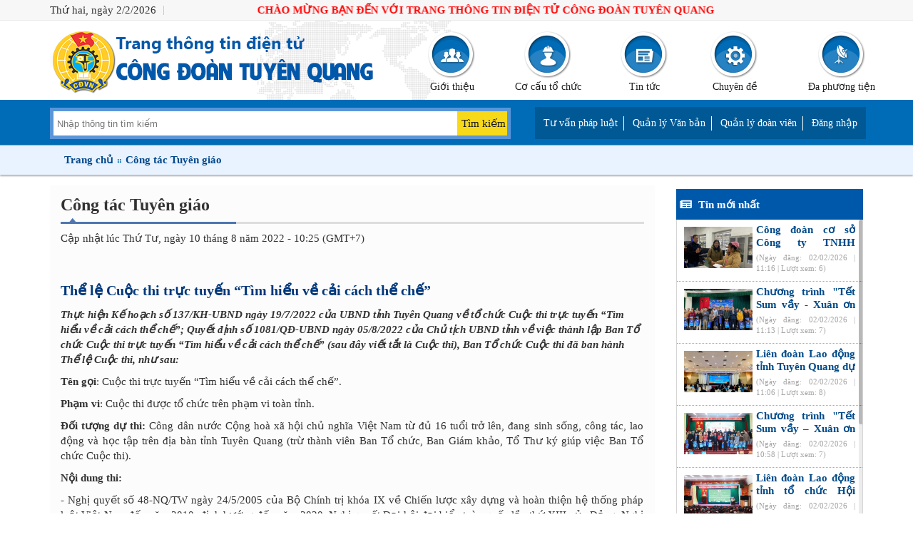

--- FILE ---
content_type: text/html; charset=utf-8
request_url: https://congdoantuyenquang.vn/DetailView/53693/5/The-le-Cuoc-thi-truc-tuyen-%EF%BF%BD%EF%BF%BD%EF%BF%BDTim-hieu-ve-cai-cach-the-che%EF%BF%BD%EF%BF%BD%EF%BF%BD.html
body_size: 101164
content:


<!DOCTYPE html PUBLIC "-//W3C//DTD XHTML 1.0 Transitional//EN" "http://www.w3.org/TR/xhtml1/DTD/xhtml1-transitional.dtd">

<html xmlns="http://www.w3.org/1999/xhtml">
<head><meta http-equiv="X-UA-Compatible" content="IE=8" /><meta name="GENERATOR" content="Microsoft SharePoint" /><meta name="progid" content="SharePoint.WebPartPage.Document" /><meta http-equiv="Content-Type" content="text/html; charset=utf-8" /><meta http-equiv="Expires" content="0" /><meta name="keywords" content="cong doan, cong nhan, lao dộng, liên đoàn, tuyen quang" /><meta name="author" content="congdoan@tuyenquang.gov.vn" /><meta name="copyright" content="Copyright (C)  2017 ICTtuyenquang" />  <meta property='og:url'           content='https://congdoantuyenquang.vn/DetailView/53693/5/The-le-Cuoc-thi-truc-tuyen-“Tim-hieu-ve-cai-cach-the-che”.html'/>  <meta property='og:type'          content='website' />  <meta property='og:title'         content='Thể lệ Cuộc thi trực tuyến “Tìm hiểu về cải cách thể chế”' />  <meta property='og:description'   content='Thực hiện Kế hoạch số 137/KH-UBND ngày 19/7/2022 của UBND tỉnh Tuyên Quang về tổ chức Cuộc thi trực tuyến “Tìm hiểu về cải cách thể chế”; Quyết định số 1081/QĐ-UBND ngày 05/8/2022 của Chủ tịch UBND tỉnh về việc thành lập Ban Tổ chức Cuộc thi trực tuyến “Tìm hiểu về cải cách thể chế” (sau đây viết tắt là Cuộc thi), Ban Tổ chức Cuộc thi đã ban hành Thể lệ Cuộc thi, như sau:' /> <meta property='og:image'         content='https://congdoantuyenquang.vn/Image/Large/202281010244_53693.jpg' /><title>
	Thể lệ Cuộc thi trực tuyến “Tìm hiểu về cải cách thể chế”
</title><meta name="viewport" content="width=device-width, initial-scale=1, maximum-scale=1" /><link href="/css/bootstrap.min.css" rel="stylesheet" /><link href="/css/font-awesome.min.css" rel="stylesheet" /><link href="/css/congdoanvn.css?v=10" rel="stylesheet" /><link href="/css/newslist.css" rel="stylesheet" /><link href="/css/jquery.mCustomScrollbar.css" rel="stylesheet" /><link rel="stylesheet" href="https://cdnjs.cloudflare.com/ajax/libs/font-awesome/5.15.4/css/all.min.css" />


    <script src="/css/jquery-1.9.1.min.js"></script>
    <script src="/CSS/bootstrap.min.js"></script>
    <script src="/css/congdoanvn.js"></script>
    <script src="/css/jquery.mCustomScrollbar.js"></script>    	
    
	
<link rel="shortcut icon" type="Image/png" href="/images/logo1.png" />
   <script type="text/javascript">
        $(document).ready(function () {
        	setInterval(function () { SlideChidao() }, 10000);

		    ActiveTab(".session-1 .tab ");
		    
		    var w_video = $(".session-1 .tab-content").width();
		    var h_video = w_video * 9 / 16;

		    $(".session-1 video, .session-1 iframe").width(w_video);
		    $(".session-1 video, .session-1 iframe").height(h_video);
		    $(".session-1 .audio-poster, .session-1 .abulm-item").width(w_video);
		    $(".session-1 .audio-poster, .session-1 .abulm-item").height(h_video);
		    var video_list_item_w = 0;
		    $(".session-1 .tab-content .tab-content-item .video-list .video-list-item").each(function(idx){
		    	if(idx == 0) video_list_item_w = $(this).width();
		    	$(this).height( video_list_item_w * 0.6);
		    });
		
		    $(".session-1 .tab-content .tab-content-item:eq(0) .video-list .video-list-item").click(function () {
		    	$(".session-1 .tab-content .tab-content-item:eq(0) .video-title span").text($(this).parent().text());
		    	
		    	if($(this).attr("videotype") != "youtube" && $(this).attr("videotype") != "facebook"){
		    		if($(".session-1 .tab-content .tab-content-item:eq(0) video").length){
				        $(".session-1 .tab-content .tab-content-item:eq(0) video source").attr("src", $(this).attr("file"));
				        $(".session-1 .tab-content .tab-content-item:eq(0) video").load();
				        $(".session-1 .tab-content .tab-content-item:eq(0) video").get(0).play();
				        $(".session-1 .tab-content .tab-content-item:eq(0) video").attr("poster", $(this).attr("poster"));
			        }
			        else{
			        	$(".session-1 .tab-content .tab-content-item:eq(0) iframe").remove();
			        	var video = "<video poster='" + $(this).attr("poster") + "' controls='controls'>";
			        	video += "<source src='" + $(this).attr("file") + "' type='video/mp4' />Trình duyệt của bạn không hỗ trợ Video.";
			        	video  += "</video>";
			        	$(".session-1 .tab-content .tab-content-item:eq(0) .video-title").after(video);
			        	$(".session-1 .tab-content .tab-content-item:eq(0) video").load();
				        $(".session-1 .tab-content .tab-content-item:eq(0) video").get(0).play();

			        }
		        }
		        else if($(this).attr("videotype") == "youtube"){
		        	if($(".session-1 .tab-content .tab-content-item:eq(0) video").length){
				        $(".session-1 .tab-content .tab-content-item:eq(0) video").remove();
				        var video = "<iframe width=\""+w_video+"\" height=\""+h_video+"\" src=\"https://www.youtube.com/embed/" + $(this).attr("file") + "?autoplay=1\" frameborder=\"0\" allowfullscreen></iframe>";
			        	$(".session-1 .tab-content .tab-content-item:eq(0) .video-title").after(video);		        
				    }
			        else{
			        	$(".session-1 .tab-content .tab-content-item:eq(0) iframe").attr("src", "https://www.youtube.com/embed/" + $(this).attr("file") + "?autoplay=1");
			        }

		        }
		    });
		
		    $(".session-1 .tab-content .tab-content-item:eq(1) .video-list .video-list-item").click(function () {
		        $(".session-1 .tab-content .tab-content-item:eq(1) audio").attr("src", $(this).attr("file"));
		        $(".session-1 .tab-content .tab-content-item:eq(1) audio").load();
		        $(".session-1 .tab-content .tab-content-item:eq(1) audio").get(0).play();
		        $(".session-1 .tab-content .tab-content-item:eq(1) .video-title span").text($(this).text());
		    });
		
		    $(".session-1 .tab-content .tab-content-item:eq(2) .video-list .video-list-item").click(function () {
		        var old_bg = $(".session-1 .tab-content .tab-content-item:eq(2) .abulm-item").css("background-image");
		        var old_txt = $(".session-1 .tab-content .tab-content-item:eq(2) .video-title").text();
		        var new_img = $(this).css("background-image");
		        $(".session-1 .tab-content .tab-content-item:eq(2) .abulm-item").css({ "background-image": new_img });
		        $(".session-1 .tab-content .tab-content-item:eq(2) .video-title").text($(this).text());
		        $(this).css({ "background-image": old_bg });
		        $(this).find("span").text(old_txt);
		    });
		    
		    $(".session-1 .news-box img").each(function(){
            	$(this).height($(this).width()*0.6);
            	
            	if(($(this).attr("src").indexOf("/noimage.jpg") > -1) && $(this).parent().next(".hddes").length > 0){
            		var des = "<div>" + $("<div>").html($(this).parent().next(".hddes").text()).html() + "</div>";
            		if($(des).find("img").length > 0){
            			$(this).attr("src", $(des).find("img:eq(0)").attr("src").replace(".ashx","").replace("?width=80",""));
            		}
            	}
            });
            
            //session-2
            $(".session-2 .content a img").each(function(){
            	$(this).height($(this).width()*0.6);
            });
    
            //resize column
            if($(window).width() > 768){
	            var Col1Height = $(".session-1 .col-sm-5").outerHeight();
	            var _chidao_height = 0;	            
	            if ($(".session-1 .col-sm-4").outerHeight() != Col1Height) {
	                $(".session-1 .col-sm-4 .news-list").height($(".session-1 .col-sm-4 .news-list").height() + Col1Height - $(".session-1 .col-sm-4").outerHeight())
	            }
	
	            if ($(".session-1 .col-sm-3").outerHeight() != Col1Height) {
	            	_chidao_height = $(".session-1 .col-sm-3 .chidao").height() + Col1Height - $(".session-1 .col-sm-3").outerHeight();
	            	$(".session-1 .col-sm-3 .chidao").height(_chidao_height);
	            }
            }
            
            $(".session-1 .col-sm-9 img").on("load", function(){
            	if($(window).width() > 768){
		            var _adv_5_height = $(this).outerHeight();
		            var _chidao_height = $(".session-1 .col-sm-3 .chidao").height() + _adv_5_height;
		            $(".session-1 .col-sm-3").css({"margin-top": _adv_5_height * (-1)});
					$(".session-1 .col-sm-3 .chidao").height(_chidao_height);
				}
            });
            
            $(".session-1 .col-sm-4 .news-list").mCustomScrollbar({
		        theme: "dark-3",
		        axis: "y",
		        advanced: {
		            autoExpandHorizontalScroll: true
		        }
		    });

            
            $(".title").click(function(){
            	if($(this).attr("cateid") != "undefined" && $.trim($(this).attr("cateid")) != ""){
            		location.href = "news.aspx?CateID=" + $.trim($(this).attr("cateid"));
            	}
            });
            
            $(".session-3 img").each(function(){
            	$(this).height($(this).width()*0.6);
            	
            	if(($(this).attr("src").indexOf("/noimage.jpg") > -1) && $(this).parent().next(".hddes").length > 0){
            		var des = "<div>" + $("<div>").html($(this).parent().next(".hddes").text()).html() + "</div>";
            		if($(des).find("img").length > 0){
            			$(this).attr("src", $(des).find("img:eq(0)").attr("src").replace(".ashx","").replace("?width=80",""));
            		}
            	}
            });
            
            if($(window).width() > 768){
	            Col1Height = $(".session-3 .col-sm-5:eq(0)").outerHeight();
	            if($(".session-3 .col-sm-4:eq(0)").outerHeight() > Col1Height ){
	            	$(".session-3 .news-list").height($(".session-3 .news-list").height() + Col1Height - $(".session-3 .col-sm-4:eq(0)").outerHeight());
	            }
	            
	            if($(".session-3 .col-sm-3:eq(0)").outerHeight() < Col1Height ){
	            	$(".session-3 .thamdo").height($(".session-3 .thamdo").height() + Col1Height  - $(".session-3 .col-sm-3:eq(0)").outerHeight());
	            }
	            else if($(".session-3 .col-sm-3:eq(0)").outerHeight() > Col1Height){
	            	$(".thamdo img").hide();
	            	if($(".session-3 .col-sm-3:eq(0)").outerHeight() > Col1Height) $(".lctt").hide();
	            	if($(".session-3 .col-sm-3:eq(0)").outerHeight() > Col1Height) $(".tinnoibo").hide();
	            	if($(".session-3 .col-sm-3:eq(0)").outerHeight() > Col1Height) $(".hot-line").hide();
	            	if($(".session-3 .col-sm-3:eq(0)").outerHeight() < Col1Height ){
	            		$(".session-3 .thamdo").height($(".session-3 .thamdo").height() + Col1Height  - $(".session-3 .col-sm-3:eq(0)").outerHeight());
	            	}
	            }
            }
            $(".session-3 .content .news-list").mCustomScrollbar({
		        theme: "dark-3",
		        axis: "y",
		        advanced: {
		            autoExpandHorizontalScroll: true
		        }
		    });
		    
		    if($(window).width() <= 768){
		    	$(".tkcdcs, .tkcoquan, .tkldld, .adv, .adv3, .adv1").remove();
		    }
        });
    </script>
	
	<link href="/css/multimedia.css" rel="stylesheet" /><link href="/css/cssform.css" rel="stylesheet" /><link href="/css/custom.css" rel="stylesheet" />
<script src="/css/jquery.mmenu.min.all.js"></script>
<link href="/css/jquery.mmenu.all.css" rel="stylesheet" />
    </head>
<body  >
  <form name="aspnetForm" method="post" action="/DetailView/53693/5/The-le-Cuoc-thi-truc-tuyen-ï¿½ï¿½ï¿½Tim-hieu-ve-cai-cach-the-cheï¿½ï¿½ï¿½.html" onsubmit="javascript:return WebForm_OnSubmit();" id="aspnetForm">
<div>
<input type="hidden" name="__EVENTTARGET" id="__EVENTTARGET" value="" />
<input type="hidden" name="__EVENTARGUMENT" id="__EVENTARGUMENT" value="" />
<input type="hidden" name="__VIEWSTATE" id="__VIEWSTATE" value="YeBP+jn+pdLdSN15PwXjYrNGUrYKKsa+LSigG9UZN/sVXempv8jU+Y+SEigXtlCK9RCQC2BmCmrEDNW8ovum32L9KBOykAtdwTOABpmt3GMdDp4jrLBrLb5kkkWORvt6UifwaGumNAhMwuNipKmvsO7GbQpikaVflsPcS+AL/0ZRgo3R37NChFAYY0UBoNRTFB+mmkW78LM0NPbfxCTiI9Kv4Fmtg5A9XN6MFacf+VKD2OOiVqM0v/0q/zRabp7hU4AgSPWZPqIh9szVut0xKIFJQRfyKmWP42gguUyYiyfPl+ryttsUWPbfQI+KbhvEcmnNgfeFNFjmLNIfWNxFJWYmbO08HFUGTG//fy/[base64]/8So+Zpbm4PDhbvblkLzt8JNUx3/GBiGpSFQQSgJHcrfVAGNTIV70pqHzFwO8f8nJ7G0EQYu6HYoridmmscjrh5GSWXUk8/Ukk0oU6OIYoVkVmH97sPkS8ferPZPKOQ8rY9Q/3MgKLNoE1aTbyjmwhe0B+LEdSl8T1px428c2/C3UIiEJvHzCB1+rMQaQd3GTVQuxH2jROrGPOYJ3GfHyLdF328739i4RCrHZp4YLrz7qWAYsxQKSIbZvFVEqLGZSYaCrs223jg5qVJNAcWcLk3LINgZAfz68A5lhQ4YbLIWuGCyx9d2glIehJMjY9g7vH+tYH/fWtUwznSynkI4JgfuAGPgfE8stHepysgZPK9wMhz+DEsjHlsNB2lQqMmvgG6Uv6/unGqHHIFoPz8EMQRqeeCJzlkneqAunxA9LXgwylGqciVA0g6wBgmZ0AD6wmTyugM8LH7oKsUFRbi2Bk1SH1GRiz40zT5zwTUSVV4r53dx4c+dhKy9UmstU4jnMKxG57RTEnBoXDumGSNvFZD+NdsxnZYAbizh9HqTip2j5skcciX/0BAr7l2ol9hgg82MQ9BLzP0g9TEt8NVCQAZFNSJorfAadV4vqEPTttRc921syd9C4glweTkKarj6iMNiU9fVmuzBz+1667lF+gDq5SSksj1O1DoACAUz1Jyu1GqrfXSCwFCIVhkv6yIjqezn3G+2Nj+GUyYGGQzcDxK85a4O5Z0Cr1YjbSBVFFCmSFtFS5/NKfSGxm2wgK3k75IKinxZv8XoOj7F/Y2qk6XauOh200x3qPKiJocrjdS5cXmac6bJeGu737SY0TTIY4K2xzQ1iQGH5I/tN13K8kzaNPCTSZTDyfVHJxCPsxgXAoiUQ7DzZa828UhxaUMur7LSOSUrzuOQGA1iqCgLhirCqV7uN8CJdCOiktVjLZoWE3jVN0aKhZypIEy8rTK8DOIarD1632llCZ0ZOKBLHGoRxwzawDU4DV9u7WY/m7hFge6ybd/Ez15Kt4gW7awFzmQcS1vxald5fpTVoJ5/SxjhKJQJ/LSmyex+Zygad/PwnFjOUmy+xpVq92GZ8tJRQNzr2i0pisOo9Z+b+nYg8aqJRmUXFEp5+EJAJ9FVE36pNzkvj1hrvOSOEqYHvA5TJ/WC/mPn8+WII1GZPxuIrEEYqYwhU7ZKQtjd3Uc/Y+ia241auHfJMdBJ3/MuJMAdCzFzdVdupgj3MvuxQ6oE4pf0mthzDNaRJG717HgtwQDUoay7bpXvhvvT8Ww7b66PB0gfA8RaaHhjP/C3vdRCniR5JKvKvnNWwQ4qUtbsDsUUKDPFjMPPnESZOwqz1IiWGcGn+62S6Y0+djz/udz6/YnChcpHl3bjJcjmFgTVy8BeLcv50INTsSpblqTn6TlAD7AAXzSdB3tXp8SzzPR/[base64]/UFzanI91w+0M4Ieww7i268kT6Kle212A5nDW0eMtNctdqlEkpVmZ9GacseKPZMycWVp+u+fQPiO3/ErPNvjtNXCvdnfwrfkYog9jYeB5/loBWflNCFKaVch2uhk3Jn2u7OJ0eEoJgs2oIxzN4FJx4mO9d9p3lLerRfcc33ELBy2g/FaH6J67EaI8xI1YWvIrhWOL+RA8oTIte7COsvwk0T29XubKtBIoOr4CfTdHoSEoWAY7XoAF9q7gg39pAqhDeCZdMr1LeXt0jd+0FOd94iwSM5SX8pyvSEvSVpt9XkzcT/XIzb4NWrEPK2XKoz7BYIBS8OGAvwcSI5iVJyjwp7QPwK5VTWEEvNtM/yzMhJHSIouxFw8h5ucASFVfNNOOUTOL8fNbDrdMaq9pe3oLbq8FIxCahETXGQucB+OwwieqT3y3DT20sLkziLk40RrmYZDPzlEbKsfyOhCASg8cEeurhgsrm37Utpaik4csi9asoNP9+3/RbmMQxpUa7emWdJ/FLdIecC/yetu+qqmd2wup6CGeGr0wxZyQc6gI8wesBlPgPl66skI2E2WIOmQWtjnoCLpeIsSYELLtrr+l6CAGlU/b1VkxlzKfKzkzcYlZvakpzTi0fhCDTRbIixlVuyRh8A09WVmrnGhbE/HdiQvD1u2/DPvDVJslUXK3t/iUVQRHdPXT9Y+ggPcsQxafSW0KnGqg6jbzQftRm9eGlws91/me+oFMtS0gygJV1SqZAU2Az7DmTlCEpWJdkOokGjqOTXRHViJEp7J7XUkQGuZqXT6qZTESVImvLEUIQmsh10AV4WajCTXOwqEkXzOO8fWm/5600ycftDWEp4G09C5tOHy1URIjvOgOTQp4VnkWZTmolwdn56DOv6+0Gl3j+vT+PU93s6nbGVxuOHogo+sgmRzixtsdRTqBOrPK2l9seG/ZemOTKiW2ruhncZOzY4Sskg/fdtvRxXzk6zATyD9xct96RG2dhg1wizUY3gCsHVbWeiJLoa+IwpS9y96riUtP3X5Q3CV3ON6O2UypZIeyTfJ3XW/uNt4cv5v8rNFNTK93TVooJjcueJ8qr6RIiliLjWQEJg8cPc4sPa2cSIPyFzKLzX47RcQDPXZvu24o6jKUSL8/bT5RxNC2aRHfco7xg1JAzmDuLuKHCb6J/XizpGqLDhUmHU6FZnxhhzqHLwKMqskgpeYpbr8WpXko8t5GV1B6psXEWcf3WyP9TVBfoJquXDS6ptklH7DasojKjoGMIIPbhgFS6fWmjwzWXTLS/iGl+NAYd+XnO3lVW0yXwvzx73fSQ/pKfEr8/dFU1dgbN2N2j/[base64]/qLzdbVVf0I+RslihCbBSnJ96Iq2jke2Tm1SKN0xK9Y7YhPOwqTVWuIBa0aLnzCweKx49OueaLzyZ7j9LBxGRhUxpGbU6XtZz7626QxvfbrXHCkBVRBj0Q2odpoILS+BaSgcD0kAPdwefnTMbRryKd0pJDwW/N2oPb4PLlqJqNFayvrFefyw20LZ1e2zOPuKFohJYXK/85cJc+IRD5LXLsHxPamdyHZyO6RUXT/[base64]/dxKmyXMCSDZ4BoN5/00S23PGx1O2SsgoG0eIODHR87YPPZqFFy8dvjUAMjPTY8USjoKwvF93pe7pJ4O2uK7dX3mC89TfkKP+GSePy+8SyvFuz/Un4w5aFZQ3KGqu7taAXUWyRr8F0ePQhG6Wek+X3QM7B2YYFCcOX6A0G4+/9Kr3qgoWql9VlMC7y0S0wHe54IPzUaJUBDyPa7V4NwMeKNYgZbA+UVoNEBFBna2GycXq7hkMsYGGXsVJ5cYzP+yNuPiBTA7ijvnbFGYGb2x2M4jf3zVlRfqrMw8yUHV9A9NxGlxm0/efH4zgrELsVUOm7hEVqDPckgSooBzxcfKB053oaEX0Oiw1kq39X7MzuvKdZxFC/XUqz2g9D5DDFloL/PAGRM2uhgdHcKjuz4+k6puBchjtEBxL+FhkrKRM4/vV5tea4FWLdMGfWxwoVpzE7U1xVQQdrNHMeY/JyhUWxt6WZXD3fDx0Xb+UuocMrGx9KVw24F2Y4OoqDY2G0hMhYmQ0JJ+iibOmBbFeyEd9vkIDApu3+59sYYlqvjaKmgJC0LzaqCP2/+yl9+2EW+Q1LZYnzntCE7D3dBJStSirNsF7cGVSF3RLn6WnR0zLiVWrtUEr+5LrKk9yfIy2/Jtym8s5TDMnKjcG7EX002/AdlKOxNs47/JWJtJBey7IfZt8XCPNSRUuFAvdpTfx5MY1BHlFjBhYEBAIV4ln8RbN1r8fB2qa2LBL4EUU6VWMLzxitiXWNEhuJBcFHxNw6EQXUXsPeJyHETtS7SZjF3ZY9vCmWwu3Ua09zUvmeZYLyr8ZGrJnb9ZDzqxQZ5rGiYJy3zn/a/YNfOnclAGhtfo2uFwcfXoJEuDELh8a0jynmJ6rrdFOeDS80nZB1Ukrt5pukjzXUiUlYEUo4YZsYBptF7LfhToV3/B33tN5w8cYmY1Hp0XJv8uNVNzZVS13thqFxIIXB7j4WJiqhZra1YPzr8Ob7AmT+I468nswWos4oZaOy1TMZrqZ3PTL4ySwkKbhSHpOZRxt16t8aRethzNEi5OwQ4DmB5HVzz8KroX08qDM49n+N/pKlQ6RUBlWtZwoRPpxkypoMZXJztx8TT1K/[base64]/XM+CullVbseIjm6xAGK4wFAwKg9HOSsND2HuHQbWK6Kj+YZnhi0GJ0E2FjbA8cCro7rxzoE07ne1SfInQ064WlGvo5Dy3i0zLIXZtfpOjn0mt5/gBD/eXSvjbEfcV9MNkg3GWdr+BJL2HclD4snG6F2Q3qpqfXHpL+BF15n+a6eRUR+tjU48oEzGUkVSk8PHyMG4OxQoPoefla59C5nXHqsAP52qn63WrMP/l6uS/KZ99mKdomzwrdrVs37phSQ+DnjpWiVugQqo222/[base64]/J/5VwV9es0jFdhdaeoXRQuL5ERNao9e6WBAOhvAjdLjOxa2kZiTTwcDhRZ2ZUJe/s2+GuIbAf8ZaTF9jtSMN3KcXpgZBTk2Pm7kUSHgEVx06StHPpmYqlXSQkfqtm9azDa1p4qS26LGFMuJ+HU0p62KWigtfnFxQ2Ts/lgbup6qY76+ZQnyfDcnwxQ0ou3/2wYzqokhPjdlodq4dYLHQiHeq3cCVSJj7pZcqN1FcffpMQe8I/1Bv7s5Wh08LYqR2530vBVNOwQ8MtJTDnl5fWq/E2nsru3DJa0p8ftmMnm48JXk7JRetKxE4rl0cFfLfGf2nk6P5LwLnygzL45hmV/7kxXuNzHz71OQvtriF83cbgKf4Fe7z6AwUkP8i1k5+LiY2MLJv/zOctpKTeK9OZ7uTNwatGHzbSO3Vjmx2ZsmHgFghBvKt1I+jJAB/2c9HfxT+Mx7eiwV79TJQpoCkkN05II8nNEB4/pHQA2C0jLWI8/wRKU/hMgf0GPKIFf5BhI8//hkbbd1L/[base64]/[base64]/CdrwQuVbjCZ9BahQdvWwIymv3XvqGfNzsBBtVU3RxUUqMgZKvV4r/lzfqCEYnjChrg6aVPgIXAztwrIueT+xz7oeAU1NOop23G2lUaLpNX/OMuCYtOFa1cc7I/iEV/BVzg6vNsHRb7Vk73e/RrFg/3PU7hTg9ZdvjUKIUrxDAZ+4dWqIPbhHiXAU6laVFybmCkuijR/6K5C6cNF4dQhswL8y0buv8TYSs+R10yuprtnRozui9XGhe2HSYKrrbUZVT4g7lDFBQvk9Zs7c8vaY+0nh3tD0mp4icyXENcfCPDdy0q0jIW2RrgD0J/60icmQomE7r7NBDdOOczk71v4hRZz1nig94v1+LlVFjEzCY6AHlYykJcR2hMQzSDBdk6V5+E3om2afVbHwfzzVTT1GC7DEy7fpK2quVm+EVD5ROs/aWUhaNvIKekpkIPLIObJxVYLmsQNaNe9wy3WvexzRbs7dI/DeksO0AI5P77ThBW9pZkYJ/l2j2OfQCrtFfH5RyPF5M8fAZkTiNy2DpVAL1MsEPMP4KdEUkdP40AwBGK9h84EICM9yb26VmMDpfoKHTrL9VjaZrrf3cbK58we/aJ7w9UhaD98im8UedWaJQk8YnK/+zPXbP7xWDEq5foqpmGK25OvLfPcNA0slPhpSpRFUClJ3iNd/[base64]/XNiehvMuRsg/qOqRqkclVoOMWEfiUeoKaylbletlZo376OB1za4+qMcNpydpFIf/DjhRzkbTTm+3jmNU3eeLdRhRMlkmTYQKcg/kMW+XKSqh7j4CfRdGDLpMnYETRXSIzTsejlovROTTMZdcts+pAyQSzVjAkmrIkH0deIS3uqf1MTGoQHtt2hNPAp3H8IiYJnsK1f8nNJOzKYudxcvles18Ll5gtc6VkeNMdn37LR8ljMHouQISM/yfEmkJMkcLc/[base64]/WFFy4bOAGNwJFB/[base64]/igDDkpW+LwcLRn+2oHdMLjqPMnSNBS7MDiRhFVxCaeEkB1Ihj/qoHVtnb8CJ5mKqB76TRJi+4jLR16r35+i8H+HxcmfJ23326K+ZHu8fQoWRdIW65xSrkLJzIhqaqNBvUBJcrt+eghee7u1y8Hi4jLcfkJTKi3mclMoKaZFhcwSFzX/bPbgqME83xUbI05xQDgqqzB45k0ganEu9np9Mvg6K5RrWDIfRhN33Zvb7wVsNSLUMqqCWaRHZ8CQbPnmvoq7ciSnP+f7IJn+GxqrWpmSRddRbxLHuJnoDTy+eR+vrCoTwnL/lnPysp0kfzz7r8+NTyd2Y9rtg90or0tPUu57kdPO7H2KYKm6X9vO0fQcw66ukFpMZWRs4uy8PQ+XEskUly1748nzH+EeFTEWKtumJBJiIC/i516YuA1PWjYV81Y/dh4SsqxLqWnz2qcw3GP0jIwfAPtdN+iqt8FOEZWMQkdwux6pu/04BCq8soFP6/PYPXwRgPmhf2glH/ZhcxMYsFrUUcz576D4C1iUomXcCifa/f2aSBJ/3c2HkZ+R3liscFyVKod8rGcbst4RUYnAvLvg7DOemJYcMair92tFbfjLNpKohix7MxQj1caKu30f8diM8Av/3zfbE5O5IWiYjTK6+nMAK27PGgCPpOucShkSSig2RLGGj24WBcs3z1v2ZvUPyNbQpcHRaU3xRMdaYIMJFFrwjEi5VF36oiluPrUjE4VN+4dS+rTVO48VpPdcWe+RUany8HCe8lK5LU1UErMmlHP7WPAy0EjEunKvOjY2vFO2oDx22Zylw/XAKJASkXwPUFrMsVMGJ0q7d25uGHrS9Qa9eN4YNq3ZY+tRdURPw+ud/p3lX0QJkykFBpzEgm80Mfm4T53RKqVlGgmqAhsrPXc5bcrGj+z16lYunJjDoZKdhwtOL42Txr+WZDRWXh80ker98RiKx/SC4p93r6svDeCthHMK9nStrfn5EZR0hBfUy0sg6rJ5Plc3yFHb5Gcg7ppJoEtGDwd9rJrxYuDFks4TV4PX3seV4oqSxPhUXQOC1z64PuYrIHytLB6AU0L+Zpt+hhvv/vIaOZUgvVPBslYlj52246LEJAVstGD3N8Inmv62UezsrNubDXtwABpBzgdYbSCwyNdK9Vn2tts7NfFZwlSwL+0Dk0L3/3nyTD3CPqaw5ZOjiKic5pCKYXjChS88ZHoVmhupx5vAR8VzhzUbEQNrPJRlKcq7duS3AJaL/om8C0ysVrgE7Kxa+LI9H05QqgpgTIt1t9KBrBiSkhb+6ApX1KMsDKqZxqKgDacmZIQM6f0ocY+M9SrbnWZI4Q0nQMEIq0R8j3Gl35fCVFQMhVekLUql5FnKKd30P0N4FV17b/B41jUoonnjRdIhbdR+HPYvf0wsoobjSjpe4fJ2d0aP0mxUH5+1zWUbqU9KFrEVPLWdsIgU35yRArA1ymZZDNo7n+k0P8VDm3LPvU+ogJ8O88z3D64n+LgiCBqrssk0zAzOkXNbF/d1lxZaXadFl2WRPERFBKqJfhJmwBNfxF638vX1lx2helhK2NXHk7EPfuM6GFJEMbWnze8WRM+rUI/lQ9INbrX8+Ss+lSuA/hoM5nrGfU/Gr7HQBG0vId4FW+J/QfoR1/1YJr8tegnIkul4gMDC/aZ/[base64]/taVYsKqEee/DVtaixzRVNsYyNeTp2vkakkm1h9SQ5l91/HY8YVDWjFN6TgUANkpR4Xk9EgbLkB/OLLcQ3t1CMQ9i9tJLKL4DWnQi0lsfmHdVS9DNr5Z7QgcrnEgZ4H7c3Uh4OBO/LRYfRAp3/ASrbzJMax1iYPC7cSQq/CN4X+8pkQV5s4uPsazzInIZJZQiXBFKHp0/Riv1rq+pifCGywavb5/vMEZjI156FfT52ewi+gZeA8VZaqkNFdXF2pAFFalFdcoPO/CAJ3NnYn0qznHmhJrcefMz6K5e/[base64]/38Og9YfKrVbxdMG58XmcvhGZFVzTYd6wZjb88c5cSWuhnU8gClWG8UmQfwET6owP2vk7xJxZgHF9ABUCsOy6ttmR0ybCTR5MwljnprkWx5N4uVOcoYixWf5QFrmCv7dwu4zyy4FLIc2RHZPLfcp17sQnoGjueRtA5axlfdCQwX1hmHpiZq/X+9mtGpSp3e2DI1TykmpZ/3jt580IJVj8xlRyozLcpA6qe0lnkfLOvpYITiAD+bBvpOUVsBx+l6+VGLH9tJxkOuMLUrH8insd7kzi479d86cvptW0BqrGwWa3UqD4B+KvmkqVgk3hfzayUkJKET3t8a4OZvgFieYKA6cQpKjbDRd4TE0dKmaA2yWvQZGl/DC8XNxlL3YJpXlvJMiR4+/URxuExAht25y6jE+NH0XUEy+LS+nSurrE9pBj7HTgPAIPvI7LPpEQ9GwRYUlHJrQ8P118HVMN3IAHoMYfmNdn1zBuAbZvOL3aKn3NG1sCu3QImAOWMDKm4qy7p1kGgPDoy92D6qCMx6J63YQa+Gk/XxHaETQF3nusVICQM1EailSLiXa+o3stS8OYIa9knXjof8kwa/[base64]/wD2dxlPT14BfR2cIuKUrjyX8UqftpPQozxhMSOkK8shz77F46FiKRp5w4mi512vWaiusT2BHNWzNv8pq3FfCw4TcyyqlQpCPCBizTOCsAEChGdbVgwspyXMQrH5V8p+Yi9n3J/3SGFrRX7zbvh049Vtc8c4ZwXGMEYtLFZIC4pEQ0YAvM9X4yUhfeJaD0Pgmz5h2f6SMEBPquTPIBfE1hupUe/jUs5+ePRTbU9aAfUHTSGzRkYDPlaWhH5f4bKc56AjsMmr1gPU5k4scUwc/[base64]/NEwnEjpfCfyy2gnH03zCd7wB98UnkgIy42oHzoPWXnqXV2bGYO37/XSIIXjr61I3dyJ6Bz9au8pxT2jefdM6J0X592kF338UAn5ta9mY1PmEvIFeonA2cL5mLT2dpOtlpZP/uapCneXEsGK6GmBXb8lCXkTde7RGDGYTJiwKup40dGnTDqbN3kmoSEY3L+BxmXdnQR5Kmn25+cvsvNia06fVv82qXm9p0undUaq3XZXjqIktR/JOipDxuQGrRliZMaV3/4E3RZ6c8SZyWeGnOs/ePa//0B8LdHdsJIQMsbvszdRqnHvVtkwDQs2rxMEun+MoXb/bZHoz9W/bqjDdaZHI7cgPS3MuEqeb/ic7Qpg8JOfmx755Not3TFBrQeSlsQx4LwhpKXPBNR9dTlwCmNnh3QxKpE5Iqfh32Pj75jgVDERN8Q2+8ur1jDqaSNFv2G79EHfJ5x3VA3DuEYbQJ3UIPPIqV3jL2+M0T8nvQk/u6Jh2GKACrApCx2ATlHwYTrp6B+WrNgKxKso1qGHG8rkBWJ2he/tpF6d3k2fYcTEZ84wgDI4Iu/cRHoIU5jHeQoVy5DbSj5aUF0dd0xTBnlHeqrRGjEyX3PEsd4N3B2VV1hlGx28y46EIHDj9HzV9v/HO+SRb0HQnRs/m+m0dzyNaJdSsnJkr0rrsuJqoDiv2OfFOXFHk+IRRT/8Hza1F8Cvz4Cvs3JV/Gd+aYh4AmoXXWueuz+b7KCnYrW8MGYPmEk9C4h1bdjbC8FUufIpL7KglotDJGh3aP72zpXo+uUz/igawnK7T+/fbhu7hLdfP3Yt3QPZ2w5hYhIRwCLloYaUBdBjDAcHCU/lJaccnzr2PBj9S5+FWv1e9dlvtYmEgwJbsmDtcCgCAwbU2ACDYs+Hc2WyahOoeIDRoK9YQa3CaXH1fTONW7YLUI90EcbdsNodNkZbv50w5jF2burW3tMRvx06qx6VgkxwA/AirA96b73FFXoZ1TKm+f8QyeriRtPDNLxlNu4TpGE83ubgJCTaaN5yplg05heXS8A84OWlIOJT1Zfb8Uxaemk3dmj05iWPxfSod9avVJOsYy9qw/ugiR39hfxpMXsXzWwcElwNbkiwy+VRsQbxBkwG+QwT2JUtP1orR3LZxGr6w+4e5MNORrlOFIDICunkTROo8er5PY/AMoK2j8FdGGTQovMnN/P0JbVsFsJNwAi4Fe6vx8K09UM38TwzxfIMxOH+oNFspY3jy6C1+0FTWI/yu9AlvPt6DDYHJNrcD45bHIe01NB/7mm2M+Ng7vrasPkUsrv/P0AGDNlwfB0SDS+LRPPnsmMFIAboFPjthHattISAeU3vdJm4G59FeKXdb4Md44hQpMDi/6RJkcn8md0ZLrrT4Cbiu0DOoOTpAksCDcitOHgti0sWk47BMUNCm4TLVAYbwOMMsLX4nZDZ2zq9AmxrrmpIBAo4qMEFSTzUuHnC3qfuIiQz7KJTww6lVv/GxunxTn9BsnPb1ZP77Y52SsDBhiaVkY/Hxk46oCSHfRCsfCSPVaq0V1iyZW1/NHqJD+A5UoZLflHRzrJtVVsZBYBJFnBnvcE8eGSEwDifmYq9Wv8R9bcu2qKnajoe1ZAC0ATd6ZBxX4IANLy4iLgZl4zDV8B6aoPN75N9dZmmQpb+bBKNHFCSRg0PIEjomW6TpeLri4W/[base64]/Lj0WEo1VbVa7xHzccU0frycYrCYQu401Chh1iwRsr5bzxstR095KQnyCqCHM4BCtnOJq0auibOgQHBm2kOYX3LDB/bfffP/QNgZrZ5fvWImb+nBj7TwyfRuaprr4eZno4aP5E/cAdZhK20nQV6tax+1K77pibwsOYazcPwQ3d+WrRKDTCcadmNlia5yjEAl10MqxwKrOygt3Rrz30Fr3NJwe32feYhZWSP4bwbyzKPeH0dH8ij765Ip/xW62WdgNdl0zaCxsyMWx8SWN5k8+ma2UN5wtzqg6fr+zX1MFMAoetTjaBBit4ZZ1+mdzGyrblTodCiw6LGgSkSLkysnPx5S8kgv2KTSSTXgHx2ljeVTRANFi+RYDwsq8S2e3trY2Jrbz7eEbEpivcTCWQvNm/[base64]/4U/XuYLXyfBpoIVpPoYnmTiUuCtaRFgnX7ev5dpVcOOFTf35KeDEsvS/g7g7R+6M3/ha0q7ygMG524+Y/BzxMGS8c6CSLu3tRqsTx1EmznfiWFR3g+Kls5kWRPHffgTAG4BJVUMG/lT53K/jUJAMOn5luvMqgzx6w3o8jAE1JVL/y3fJnLB2eR6oy5xoc5FL8jcf9ByD7BImOhsiFYWZYIs4d/[base64]/IG031earBL7VDJzfa4uWfAcBuIdk4/yMhy89WI6syajxnssjqF68WZWaswFoy/XfV6QsS0mCKK/dijnWTK1Mc37YW+iWsnIphfeX+VWpWKEii18QL9oYbCKnrPHWY/gs5V4QILJXMiJlup+xYtWEG1d5GHWdlw84ng67nHj+FXTkZ0pgXMgiZWRw7t08eX/5i1HokOADB5CEgskA75Ra2M6IohOdRX9LWyMCKETSXI8Ens8JTRiRNPiBRgOYC0mXMFOW6XdBXX+cS7E5POOcLzNmDyNMvD8nl8vZ+Tqh8BaLjvrEqocCyPckTBoh13/LLY9O/D5zx+BGKJ0l6g7VUQZ6CZzufCMVYwCKyqCOShaYbLb1kFoolhz3tzMBUYrcN2I6w8e9FkQ7E7rQFOthldIJRdH/gQD/QcWnX0I4rbN+kyLvl0jYeAJBjY1hbvRgNiryW4YvHIfPkvRprqKWlNteTIcSvbdLzlzEboikK6EZYrABv9GUQd3F00P8jmPLvNTNABxMNov5BOxC6VdUpFxhQxEg9ULy3gatCuSIEjHgx299+Mn/LAE/NRl7Olvq0qA9djNaHb2D3IWJKcV/[base64]/C1HrqdgdQ2f8jiNGDIQErGMXPGk/RqzlJnmymkbhoRApS1BpcEsld3ljtNIln+cRL9ZY8FRvSBMqqnsW/y7r8UcGeP/FlBYtczcZr9LZnQgZCDP5MbhabgxcUJ8w6hrJInqEiLxRzwdUlxP/wWXNPtmIYXqHR+Bj57vzdiKJ9X2q7XgZMXOzJ5r7+8RcX+zLcKgw8o0nC3UUEare/T3qlnMK8lTA/9L9i3JkepH1EqaYNJLaq3C2S/TavLYjD6gGnj/[base64]/gLGCfEkGNDQAX67ZLv5IbXpAM7gYkJOPLQvqjxAUPqYB2Oy+GW117Ak/T0KuyfL+hgJnVzzB2BQmvrLPZ3Pp+nk2l1XK8g5MJcEsoYDHCZVWTnXNUd/BCFyPTxTBbzbmaTn9SRvWPyM6pzRnUG0UlvKRDT3o9Rf+64QoFa7hyn6weC/Zprt+SfPo5uFDfRIjfO2CJcM5CURYn+pwiduZfH51xR0qf66nFfEFvvB4sKFR6mMtiHpGO0+TS5HRMMxtzfvGQPddhMeSX3R21I3cVQUvJEIZ9HLj+/oydXyJNODLrAsgPZK0/FtG610BBRCxhDB/e8ovpEo+Bhr8edwYuJb03ifgN2BPuAsyVTUxz5wl3aG2goXaepxJSZV7WpkB2TCmmqI6PeJqoyAK8pn5oHHKjt05SljiVtzahJkkvSTbgohj4VsMbgH2lQCO5e6KQgee9MxeqFds7PtR2RJcCBDz6fQnc+DmR7/iJCl05tIt1QuT+1YKg9LR2fhjw/xdw9jT/IUeWH4B421xslEwvHF1aPVtAc/oEH7oNpKoiYiQTtHxsbN8wex883VoMf0AGkEsagnZ9J+zjZqYgj4RSugiR/CU9lP09yiiszHAFtaGRyrL/y95EpSbMIpvWND2V2OMrnQ/[base64]/kulE91FBsuNIp8P2J7WNpmgYgUKYnmDrNaHy4Rdry9Orwp8PgnUbfxawQ5Hzwp2Zrg9x0nuNMqFCEPXtLPjcD8VSnOZe8aSVodnd6k9LhwGcxkCsrIuGR2FUWd/TCUXEll8QSLjbqH5PpCnpzDuP2Ahv4Jq1R9u/gtWm+1t6fhkX/IeGjhUr49FhH9xv/zAaNATMZchPFjz7Mh06PYPyEiGPVZQ9nl1+/DZJcpZpuaZSammlqzFL3Rxijes5efFC5jlFA8FIa+vKVj2E1DNO/LwmV1kPnS01iqvQAy5Q6AG8ccPYVrXxbT24TG2g5OdAZ0AcNpkOBCdlv2cIu2584XXp/hHHEyWOG2t0NmmIaBMsKQ4MAEywXUjhxB5l04oEyA2DPupxNQT4I0AIdLA1ARNsQdfa7ndsOCTEoXtB/2byRh7QA17bYoehMeoJeDvIZwvmuvv8AiYWe1184HL3HZCQ/XrFefFyAuKTvDhUOlnBchuLhir8KeesKvrGAmRNcoLDEE/lnqOrTTUBuqVXoQDypYCQc73Wq160D8TEEl2/[base64]/0uQIfPhOmsL7lNsZeDJscPpP3HYKSP//8+8FpACGmS9UTAPkrrj+ruHWDL3YEUTqqL/+Il/jAqNoCnnqypT5E+B9NuczPzZnGBVtMPRn83/61Lefl0UwHRAmPbW0k1pnGV8gz71PJaKQswpDU5n7AIgMDN/OUVNILwBMvHVtcHaYNX3nVF/JNLMU8pafc0vjySBPomjjY1wGRQCBL/5xUgY6BdTGQV+Y1x+Kz09nUnSjnx9NRQBEAbSrlYIwrTAgc7MYduORZicXbkax3XDZVkGpmvPtTgRK2TJ3Qo/P+vji0Ifu6qvvHisHqoi07bQqZY227/druYB48L52IAofrH8x1Hg0f+TXFoJegxWNVHV28qya0LkKa2zP13UQp1sWh+V7RL6hpWL5+e/xlhLEuszGuBehcbOHlMlBMYh5SAVMT+iIjIG0sWL/3Wz4/vSGEmdOQqZ6SArOtKEbbIBJT4lwGQgXU5LVPuFWkoWQO4dYzWfuTkc2DrZjCBPkzYNTxFR3bj/GfDEh4T2WSoR/aGOx63k5HszKcGkHR2paw0rlhSy6BMOVmLow3lbcYsQjAJ3an1ljaIZaA866NhBprqYf6AqaNpRJ73Bo6uDOUFIalSEWyjh52Uquf0Ft0dcFyhEHBAvb7DzycG72w6BXxEyJSQmQVBjnRivvVI9Ten13nWEb87hmEdyGA9H7HVnNeTARMmN+W6M6UB+BKem6B4/aFpLAY2Dr/gidbqE+dkrusWlTv+qdvVl8IcIU16yXI122/W4ar2M8LfHqLF4Wa63r+sBVm5yOF3UiBiTf4QyOYXKXX6TslN59J9jsGElZ8N5d6QSkZ4WW0c0Ns+81vSAOZ+JO7eD/70CQ++jhcnjPlSspx70yvLvSilTM+4AuJcdkujC5n+lV9qPTf3rU1YW1cpLUBJVJwLcUIJm8uvabeI/9UZAe002svo5J1BQ0IlgiA7uIsjyZhiPddr1RL+LpDEXSsf3YSlTdq40Ei36ABZ2RMgY1vZ5hxsZu1qoiP/XRtKOXG90AEmXiVCFv9b/9hVyozAquMq3+5UVpoJpG5QBPBi6ddXF99I6kmbRU7ph1hr8/QOwuUws/C13kxRcMsFHEhBB8kAakSOD7L3/gCe61ly/BER4PMS00rdfboWHregr8jU2PeYMTmANsP1iMHETbPYGKTHcAEFsTotvcbS+b7E0yolcxYWJfFtkCrUky+OguchMOA4ytm4XxgleLdnPOHCjHInpgq1xaMvxyrn+eYHP9V/vgKY1x0WkTfZRhBiFezAi7+5awKKet0KEuxlx+oJjivVgWCrUmmVi1vhnp0e9+QpgQkdmcYQMuQez0ohSsnXDDr6eoD6puiHLaXZbfnasxVp+c2Id+SFmAOM6tENTY25Fci4cLMGM8LDBfD0k8FJPAUelsUD+Yo3lTk30xBOpk7PX8OBVk/Baq6HgpWYZiSZGBPalS0I7iOmj/u2RTaDW12sJAPnlgHUxd/w83GUzIaEqiCq46gbCtp+ncmasrgNeCnR1cB1kp+qvzumoLXMYZ7JwNFC7Sl/YgQcaG248PJBtImDs2Uw3UzOLWYMaA1rIcsVs0FZNH+iuyZSV4PG1VGzda5U+bfAlZTfsa3rVJTAWPOnVOyUDiSWXQkmR0h/DmXuRUhbH795F/C3IkIV0XrBaut6dLpcsflj3vgE+MkiIBL9nLefgLqzX1RRR/G1dz/cnEqKsIlwL1ePK2wx3jJ7ffE1MU3EEW8ivIEGP1oFZyT25JVABad91yp2JDwo7vHNXU/fQBPueNm68yaC9dcncYmae5ZDoeITeeOadFLgWLpctGEJzyQVx/mA0v9JSUqZPoHsamAamqYwO8lRVyWspALzSyS6L1NkhV2svwg7EJPFm4/FU7NnBWGLoFftMSwuMFPb3DyxXM8xK5Tmzf6KygWIl+jVSsWbC7/ugPX5JBsI5bjEjFImX0LQV8lB/zAoCOgrss+MQpxW7s/[base64]/GdVcq51siBRgcEKaelGjjxcE+E+fyyY5ogvqm8gH7cWTrb0w79DuxVKMwjmmlO5OsXppFJTLoesWH73o73NquG9uUxkKC1s7d7OfWX4Dbm4CRpob+v0cCnkOXkydFG91aZLfeqaLhDAhyf2eODi+r9kB8/XXbfXoc6vdkyaP10ioVrwLOvSI8jr89c+QwS1Ag3t4N7sDtkJm4qxVJxkbx4CFg2F5CxHOAkWGRkZIvOCAyRhA8rB51eSoXhYbvxQCOM1n+GC8Q8+O/v8VqZ8DpSq71Z+Yzp1/v0s8axwu9MLBmp075HRPemhIQ39Oph6BCopzXzuZazy9thwrG66oLG7OrElPGopWTLTuukWD+yYjpe5ld+xEBtJeM6Zcq/IjVih5DwcVs5/Ak/abEyPB3jS1CwQRyEEX7mUQkzfwDDx6nJDrqo/nqwcfBYGF+AW7dUzlC6srNIJ6uBH10kSiwRRawbK8PVXf5Cvrq38twukKesJ/aM/H9TqaymC+84mQERsV8hw4MFFQtZqvkSnhZyutFEoijYZDcMkE8jc42F78Ooef40c3ZZw8nKAZbvUuHwoq5k3EvEzCX2dgY6BbQkIWd4ubu6R+CgtUPqu1GyXHykeAAyewvxaCQViCJBWJM1+u1VEFm/rQLFxWuczQ6pz1WU8xQ3ZgR8IsRjJKACFjMncxl/kspYsoLDQ4QEPMc0vhXQ+Bx0AVHHHYliHtiO1o66WWk7vkOntjEXL/tMn1GP0baBrD7juJAsy53XhPnpXb7PjLIywa0GB7EKPskJSdg86oPgn1azMxMNDN95KksZd/9eLVbyFY5XwWN/x53NW6Th/abTEnIGfUrzCoxnwuhvJwE2xqLmrNr87rnd5zSdG8UUyUt2kKfYgNL1Egr68zm+6wbT0Ab0sBFVSHnGh2T+q+o/ytkveL2P4scdLcOLhAwV+YhdPlPnRVbUc/wZ/FdHlhAydzyKHD9+IGeu/tuFoybH3nphibb0Q+0zVqgQ3fEJ6/IhLlohErKKcxU2gJLCPB2Smc+iz/KMmz9M32MfAlzohZCsw0dmlbsmoWTuG9rNX6XE8YQin9OqI7sI+7k05+/QZ1NZmPER7YA2PBbec30E/tbOblvMy0gy5xmsvnSrmRWBcwgor7DcHERWM/bkLYTuRBp709HIzJ+x6C9t+Dq6JBCJDDKHjRjI+HtKEUt6wVpnN+kkQCGocTOQkVm8UNJkk8rdHPIWCq8d2Mz6x+yXGy6xmwGul8bLORtsc77IvdDCQqmp3B2k5PdaWSryJnH+ufP6/8Nrw8JwseWsGPcenO/qiNkviFLN/w30IX5/XPNlfZF4VxIbRCgEinNvYCxZHO6ZV4Oon5dqnldel1l/6pWi9IaK/iNmLXLMm8RQ+eTCX75lW1GvGSKtRnoRgQIJ2JqMvtI399VaAZ95n9m3pE13iMxoDvyiCNOiqNdmzhMLNgNo2C+0iR/gfprkBuY0YjDmNV4FvrUmQq9iU7T0JyUdbrvbfTMP+JUAZWH2HO8tUP9f6cIr+GZecYNpO9a3nkF7duNXgV1siqXPv6URv05Ro6/2rGpnrEFqR+iraFlTrghcgW6W+BbldvQ0B2XbzH1NSlFESgDAfC0hmvJ1RBYNVtZvWr7CBlFe6z/yWEI0RqOI1v4yV5RaSN+MHb8iJcyJ1NWe7ct568cIBfsm9l3gUh0W5EX3uWocK0V9oYbz7mPkKOSMdriP4LfDz6AhOwySmzvavoC2clvaOsRkTZOD8gw+L1pPnW3GLSu4eIxtYCZyAcaAmI5Og2eHTBaIjrLskrMmk0Tk4vWpyBF/tXnQ3t8eliBONkDlL7pEn55hIG2djCdTASF66xDmQhzl6/5xOwB8+NvPpLhxDr/KsgMflvtg3BAatfcYDy6GmACopmdoMjqdxXlA6Z3NWhhqBtuLq5CTRTgBbhxOmaL/A6szYfFGL183gjk2RQUhh3hX47F+6tbDxKDAUy2NsbflxX011kKCzvRFbt12gmJiqhx1FFU5lAA7Ttl/LMEacY5h+5RZIdg698gQwW4GZEBjACYfnvMWshc1de1K33pCi32VcqMRfxsDv/H5r4JIF5cIQuk23gY0w1XsF1/CTbDFu/YVzCNiXrlyv2J+6j6g10B5BsYxpu1up830qBfjPcXKx6979gYkGE22v3bZZ3CQhBlx7KND7VgBro7z6VEPFS9FbUmkI8GjlFVV4uxx+4ezXmqHq1DWxWbR59AdHaaHsnSXWyLL+bz1Qmr+4YLsPwH9OWP1GHRai0/[base64]/jkBwg5ySkLo63m+lp+fWQOpHRio66NGi1aWVYznDecyykKvea/LUYkjApsYt9W69ophGjd6S0weK+PyhHwnJmBdqQ8qDf6Qwkyw+j5yjH42QAumVnzdvm0Pgs7Slx48/zkmcaX20XkexidnPOBDreRX/yhCzRxK1URs+pRaPkDNjv0jlcLuypc6znZEF0TQNaX3k8QHDUR5vKOgCYrMx/Az35FbPj+eVaW3ZcOAyakhe0GGFmQRFk5Atis0rrgMVACJQ1Xksltpz+BL1zr8fBdYflYF+fq5uar0/Q87co8d2C69RtXG4CdCtOEjQjBZ6fSJPYwJHbWwvd95U8fhEMCgmT4mftVkOiOIQBsd/EL3jtWMpZOP+QiqHDHDLX1RvXwpfaQR1t50P8G2TjTSWPeD8Dh3iJ9LMzBru2bFw/0TusHD6iApnQnUK2GJByqeO59Nc3qYqsCsiQSuysYAjCq4Bl/y9K70Vdib+Ng34aOobcOJBanmx+YBc0HVtyu+WkgMsSicDC5qCB0Y1zlpikAbzn2WWAkqGrZe315wNxNVJsu35afLhZ6/jRL2ML8es3lJxgylVUfrB7xHUma1v4+A31/U/7Cnu0ra4gl4GTPjfgD9HKdx0w8N18dwXeg+a6L/xNB2RwGI6gmXEyjBmn4KXm9e+/JFjjISosYunYU77o90TspjosAdP3xDmzrgLIa45htuqLGZBe4v9sAJpKnMF5oA6RuMdZQQ8myBbKOTxgTaofs81vJYYFUx3/[base64]/gFBPOahmA5qh1wSM7m9p2OA2akg9fqpKKa46PCCGW1O/5na2DAMzvvxtzgFoSCYOX9oqzHxPPam8UaB2O/4cxT8HyB6bVwyGZ0XPVn0BxrEzbtE7CZGhzfmm1Ayx3xMwDX0kthhQwq0jzNBWgcfuZV9QmaJlQ63lXgFrrZriJ8GbEbTHx8Is9c0MjjyxLnbz3cf7Oo5hNY4nwnjMvZ4BmbKBrqwFZLEXNYDUWN91bu4bhNcFboQJy5CcM9axtCDeJnmw1lG8DrtlEitSX/jVRqu8qozU40SqzCPiXEz2cpy+VF36e5u9HnulIcnnaYjHcGJvcLgHXyLzSN63+M2uF9JY4OlsV71JrZPyQttSGTzuLQg7KYEwoR2xtb+j/VZNiDJsf/CENkP6c8WYcKU3N9eG2jrnuK0fkQlqSkZwi/EjoMcPquY/mcUghAwQUfKqXwuKzJC56zuXEvg9LxUB1dwk8t6OgMO4hwGflfFmjRxlbwsMecBcaNhAq2pMqLAljpj64FBMlLtQzQSfuBxgk/efpL+L1G3RbUemgtseX8m9y8WyN6D7eDlbxFMpPKFhIIB22TLKjS0NAZ2gGIDYBHUKhDEiZkP/OtejXXU9EYgMqpi8iBW4AMh11ILA5OkJk2yA6CtiyxadboB4AXGnY1MjSCAuI8kMkDBHkCBtjx/xlnRTcSegWd8WTwgFNgN+EZSSR333R7rE37aVMjDoXQjN2MyjvH8nG+ZMQIFUFF3AIF4X8AxYf+t1xlJ1ZInQ6Bkr7sY26Uf3+L6Y2/Hf8UgNrReQKbxw+BcJjui+VX8oDtykaw/NZbekwwN8/KwxHFp3NOrop6xFq0YNGLyMF6//YCdBFfWs23lg9vZB99nY0IYOr77rNoRpkQmibNzX7LSN8HvyMaZFCqqDUD/w1TZfbZ+OQonaMy5D2HZ7XZS6v9nLnqs8ol7PyKJvXqPnOaVAt+4ozn0olpVSol/[base64]/8j2hWWMbG6I+ghSQelJCE9M4epRmWQri7mEHF7rcVlpgHEwpC5lr0RSMa4+pI8IHWu/7lR3wdKe+4vMuj3UXlfo5KBN92m9idF3C8agNTBDrgrNWyvo5fUqy1p/tvLDxmmWuPbOSRSF7ptqxFsCqDfQe209eFJcRmvucQt4/w1dS746AJadq0+9tn8OTl0IeXoTH83FfH8Us53aBcVitJhFPhR0fYvXniM0ewkHiM8tieHyb1mePr8cLIamhpTMukTw3xw6Z0sXRSPaS6QVSwhRnzIRA7picGx7P+3hX1KbrXXxH7LdSJp7Hmxg2nJuZJB/uT2XPP1KpDDL6K7ft469e3oJu/xiV253zEyK3IWDYUsFE8S2B8K3EarCnT7GHDhpxnMzocqH36mu/785OM5wD+dKQ3pCzr3RAQ5vgWuD2aYigx2adaacPZ1VWlbjXqOWVtJRpXz0g2nhSZAwy7PY4UfaflGl1TwFZ99kq4oahx0h6qcvhOknBq9txWA4zv1u1lS2HDJrHQjvu44XH44PBKkv3Set5fjqysqFtynlh3JfL/R7PYcsW4G9Fl8pF6MUQ5580jDa+L+NThEN6+iJd58S3R/9DMHSzrrETT5YNKU49kpQKxl7HjRiPyjaSR2x2SPWQU4Sx0755HGnJTnh78C+SNPFTl4pn9MGI8Sbj2IsjLAJlsIdxQn25AFVPiZxvKl7v5AhAE6f3qmfKP/L/nwnxOZk8iAOMiMjNRy1nZp+ezLYnBRsj4PDO7/+TYnVZs1MpdjbA/Qo/jDxC7LQQeVRPrMhHKPQeSTmNLVqSISkvSBM8SEh5uvPMwF1SlZAOyRWf9KrgA4fzG0lOLnG95HA+m/[base64]/6Mrokp0SD2lvJq5Hh0jW5CE2S7iVqit1Pdp6pT9ghKb+FcebHAzlqO/DfuB48k0U5ZUyN1MWD2FqbLhHCENsxoQA9n7XS1zFkazybopb7HG/L9c617vOaeihlDR43CUiNYHHrcVKbTpu1dIIfcIZgDZGaKCplbOebU/2G4AcQe4C0L9WSo+dpHACqxqeJrgKjr33LFnDpQ4cpiLWYkk+aBqXyK2fwFDGsDE1DtQsjx/Q012rfEKoIQcDDXPOaTOCRVlw0hKpILfbEiFaYuQqDKhVTTzl+IGOLiyqS9Vs1UyT907bZz9HQFD4PeKal5+kKEk2rlFd70TqFwXtwgoslRhZbtLevW/Bou41/+sJ7tChsRUwExxZmo791yZ0mdK9woPBwghnTs22bv5m4xG2r1kP70ctY4Lz3hRILFmVZjOCIpOyvLvI1aFxCHquLRXvLQzUAgwR340a2Rpggv2W6tmjI4PvphN7VKt1cGTco7bs2KCA+YQbWGRNbzvO8t/235357fojzEc75dSK+IS2WIhk+QTKEY+9WZj2bfPF7A4aa1DeH53griLKIVF8rlUBdDz4TOymGhW1X9496eUHLkZ3enXdoraBiY3EDK+rrabMwhjxamjkTEQZABhqa5jjkJqrpUYa7OmmCq7Y5xTpl/5quCjtAFROlQ4Y5CCHuW6A1pAXCSL6V4jaj6qRgaRnbmvmJkXqvHPBWlHFWqREqNvsgCS/RdDiBvHq0VoPWkMq/aDxvsIi+psXOCxwjKVhyZ6QI/A8amlqCLusJgJUElcaL3nE61NoBleZGr7kEqwAt9lfXVTFINheF6WIeisgvBnkpphw/DVzqS3XYAc3e5DxDr61xlS+EzJMqx7NkflxhoiJz2BqnFOYUEk65drtz1uWzNWa8zxmHrbSu51ndVv2oG6egdzgFi8Bs/821thsQdx2FN5/eSj59JEO49dttLOXO8z7kkoLUxjEsRW+1GUzf2bOC0bDSvjtKAaWTaSzQmDn5BNS7trL2hiJtXqTzHbxidbmDeJ24XCLCP0RQtmdKFXjzKP7G9tou4OVh+gCG4g/033MK1x0v06CNP60Z2qvRZxQzOH45RwIv7VoEeZ/6wa/PyGpsNTeZ1TZtKM8FqOg2wP1ikgS8z7vZRXCQwTPNKoTHc9/YKwERpJ23OAUdinJramR//nN7BmyNkNS/+AOcYfWKx2hoc0KSQ2nP43oOxbUQABwJa0fSUsCzw142qUcwb/QkwJ0anKsVqgo5GDddup3OEPRmsSSxflXymvauB4iVwLC4OeZaBNsUAhJOtiCuvq7g8QSCooq2tYFZ7ndVmiVScWfbXHR0QwQJItvq+ynjI2YO2rXGAe+KNrqPYjKF1eS9rHGKQi+jV0cOgO/IF1s1Zt/fuV2ZnFgIp8nK2xjSLbAWd29ZhPVvlzrOPdI5FvyGtJC5mRkablyUYaymZUZmE5gIYKBzvpFGn/Hb4RTyQRZC/TC+FQQmG3Vkn6hx1FP41q+blw4aUN+3+Sl/fF9SuUcfhOxkUR4xnexRFksgfv8Oh8KOWIaeBSdqCTC3hQzloej0UEeDrNSeWRmiS+37jvMTinwXdrXtrLjXo/C4P3SyrGxdbiwN8plqgVELHGoECDK8q3R/4I2gW3mVwVK4r0cAXGjIchDW9n1ZAgn/4Ii6vuev9yA2a28jK8JM/SHEpnZiqnCk2sxzvTanZVFIEDfJvDdaSmZdb+FnevNE5hGPVzIVNQGhNE+mfU2aBld91wr2YF8VX+JKtxT3CMdOwYcxWlhohWS6AFdj1nyXuvuL/3CCEY6LrSee9MQB2UjW47UIUTv0afDUF6g6+X8+hLLMNxhUTjXHB0tDT1fI92Sqpx7gXSYMu59ee2qf1otDjnJRptyyYEfzQtW3XaD4zUo567kOBt/NOZlg7H9QoLQfmF1vV2GneoXDt2WZ4235IaJnT1efWMfLVWD9T3zlm2l0ntUeV/1A2kygRQ44DpeBCXBMqkZI0DbUyP2fsxELPcgmQEUYrRD2+Jwqyga7bKbRscKByvdTzSFUAG1vRmeHN4zd06ZDL3EFm1eFLwHutZ1Xl/QwORu/LJSyrI8E9fVhZnOloLdyENmqPNIvZEZYP4UyYxf9NL8RQQkM51W2skCax7KfxA7sIiLIhv5VxNBqWC1D39UslAPewU/0opc6EuoddADh4/BBmtg9jmkITR3sJiEjTyW+ebXA3zJQ8AMKbIjQNr6Nsn8r6MwgHkg08+5mQhEvUoQnQW8CuNx600gYqUk0hJ1BtiXOOmvaxuuAJTdIZu7xWiCsdWFNUlcN8ZOm3JombjFH7nD2QJEJxk0dTDNRC/xKfKChCP5ys4D3Quq+vQ7+Dhp2/P0E243Kfj5lirbe4Mny5cznOcDrghWbqpRBajxbf1w3a/4uCYuu3BypbLDPMani8eSZGg99sYp0d0DMbmtUKB20hbcHoToMhbI3/ccZOfWSHPbhBI2LkzO6ExKbPXjWCzgMNLlYNGd0U5dbAdG2adoGDClZvIGKNKUQA285OFW3E6eTZejmfE7dvxC/uXQdjIqOnxmiBhBNtcEUw5hx+vcuYK19GrI5odzsrWqLKZtyFeTtlTL0ywgkUH7nFJN/VkjPXAhq0B1Hvy5MMoYd4Di3GbwCpVGIU8trh54sTcsCB8gwReIzoLxcdkM8x9qDTMB3N+3/iEQTBr8TncB4ed9CTgKGL+H8MdOzBI/Hl3FuSrqh75D7MuNNQQFXWJK4BMQb6lDsTKnsm4wWDa37SrgZX5+onm3ZabDkkGWlBC+yKms8I1MaKXwAVXR28FFm9cJIsflzCYwR/2oKgd9mf3zRvT3smx7SC1zwgBzR6nNvTcudp2FHR43sEsaoL8LZPo1SKUMATgXfOsZHJ5OzeGyJSjnVppjYByy5Mwf99VgFAfQDWN2qH3NFkGN+iCokKl94ngZ2oVtBSREBiqpbYiTogYXktxHpBQDIKPkBEvqxk5Sfi4Q0UZ+hi/JhM/nhiODAMq6n4HyCRYVk3sKXO0xefF++RUbOII8fp09ZSEPqB9GuiKDR8Z1bhV1dcNt3r4WNflR5wwcXespf9L41Zzd3NKjNr6szNACetdUbWK/Fn9tvFRy1D2LflqvbTFrtthYNdVEMx8vVqttHnm/LjFr+DXSWHfsOzQc1MxHLkDJChPiFcVbGeqSoW3yKJVSKWQy398Ot8NF5PiOkVKuqPF3qFk8ez2GmU5fR4jodzx41oG3iwPFctAf6TRpWynFUxDeB3EHpH0Rc+B9iRdkEWCo0Mi/z61okevzSPep5EKd6ZcADZTn4sA6xd5BCFCGYrd+Iqyud6OiHn1JAYeV828uaZMY8dxfrxYuaiKEz2jWY6wH+cUWPpAHleWbOKLpIh0fCbMp+xOd+gRTuDMpgOCaNPWVjcwtewKQyHPm6x9i0SH/U0/eQl8m2zYIIsA3P6e6JNDlrIQZkzNO2tocMpD8HdHXbu1TJwzWVS91EWzd2i8KM/67jCmfyCV8qLCYmCYUiz9yPH3lM/qgz8A11iSEawKi6RCn4TKmYrRlHVRBwaDkUl01JLxfbMdZf4z4w+UeCDZGVjdwCM1JDTQhJXOi9tXSvCynONwd//HOKr95oKv3kQUcRxBDu8LFzCj9GONrb23Ax4pep6VcfIgA5M3ZrNA9aPFIz+B3i8pqa4ouVfIhZeefNbTPRACX2ng7br0+w8Y5h5uqUmSWcUx3vUWyJMm++BmudHVNYliuwSk9s/6PI22VX5BLv+7PeWeFD/tGQq3MaktmfPW+W0gGHDtObCQAO70ESkW98aNRWPrec/0QB6M0Fo/NslC8Cag2egp4dm/QIkA+sz2fHxV+maiSxHFSSeKupPvb4e6MY4Ncil8VPGbgSjjvYg5xlS4mAuu1Z7HceQx6OR06lb3FLpsnSWvYcp2axtCOKmaaf57Hx0G8K216z2bOHqoegddgJSbkw5k8CaMVtNzanvUH0Lw41j08HV5fp8B9/YRrif3oUvE66j9C/rpRlM/hTCPVnvi8r9yf9auC5j5Fpj1NMUEL+D0nzAaBu8sVP2DB3l1fQGfRk5CA55re00GSj/ERdhJFtLRSV9Simo7IJSDmqNJD+0hrVxMUJVRXLyb8YSnQDcOQUHQQU9QUMhooep5Xx8snuHRddLOSlOhbfQMyF5nfkZ73wbYq5BP49aDWuzuQexNqRU+QMiaoNPyh1uMmPQ6ZJ6R96iCo5WEBfQ7nUHZuV/O/e7aqLY3IyD/i2mLIQUBhQ3NE57HlSiF9k3dquKsfxeVhKEHYcWwcNCd2lK0GvHiWH/txIwWQwEWUDTxpLd0eHxvK5D0yOhd+7rGG49wlS4nS0KDsl1EeYVmP3Vl1tOOU9ZUOprwb51ygqlJnnDFQJm6+7tezaLDdxsyNiXYV9ftHzM4fAEfc6Mb3+9wFnNUNE1F9QsX4J35XyQA9pufxWEil9iKi+9TAN1rmELtT19yoXVQbw2fblu/9RbnrxMdusSNoAPcFkPkwvpadB21+53y1UWswdGilZxyZZJQUl0ng57jHdngAIPRBrh41Jh52xskdASFYF7fIorGBpBe7xgOTrG7G9oYkc+poVwEI7GVTUZf0OKuU+5KU7En5NVklWtAPVRi4cNBWL6VaACpxLhTGnnZz4Ex3og555flqSCLe9qa1Pq/gGxtv1aDRw8wmqLXITBn559Mfv1jgjQZCirPaIWO280Ivt717XHlrf1cU7x2vLAtYAHKznzSzjEd8jcafiK+93ufLJ5BGo9cDq5iub5AQ7E814iwkeXUHDgSL2nl9/yxf7FxCcbGsbnVwUG7JoBZzIfy9fa03TcxyjYFQmXCNDho82klKSt3akiZMtCexhXxHjKj9Qw0I5xrD/GIYjNa96833fzUbh+nQQ7FXZ415fXx7e/5Mu/HN3nlby3sCA9grZ1Motw62QRYvU1nfw3UDcFVctbIZrbHcciSESCpoxsmalkxutbLIGeE/u2rW04U3fAKGEJAL1jlJtAckNHp9EshV3dk4WE4Wx8J1bNwpV+Y4SLaay8l+dfE4EdqTNUeg1ymUeCuTczIuv97ui+vedQbG/xdhgddJ4CzFJFFREUR9ooPqpQIljS9+Uy6KplsbBm11+2EhTCGT7IMw0frHoYonESZKBXc3nD7OnCjv3uclwY2LOgrLLC2MtEvxhPtL4El/lqZR4dZ58O4wPQKrCYRyruyMHObOpqo7MZiBtOBN3Qkl+fC1BpstGGzHunzBjVZcWjHFFeixe2osx5BLN0FwvDyC0vlfmhDgrxHAXg0pwSx5INgVBzgz0ra3CqPvzlAY60rJVTZ2bTfKhdFUt8Mc7YJkPVvB/2moeDBiV9SxHfzGgf9lPUIQTkGpNNx8uZlLytam1gaEbNxKSwijxc3G852m6RJPPjk0iK7z2qZvTqXyIFXRQAMQg5zyKQ6Qt7QPOviAVEL+pAI4WxfLGokFjAJFvdPP1KPsUDAqffXwbJlcSpgIApOJ/[base64]" />
</div>

<script type="text/javascript">
//<![CDATA[
var theForm = document.forms['aspnetForm'];
if (!theForm) {
    theForm = document.aspnetForm;
}
function __doPostBack(eventTarget, eventArgument) {
    if (!theForm.onsubmit || (theForm.onsubmit() != false)) {
        theForm.__EVENTTARGET.value = eventTarget;
        theForm.__EVENTARGUMENT.value = eventArgument;
        theForm.submit();
    }
}
//]]>
</script>


<script src="/WebResource.axd?d=8ctymiYU5mkdVzNuy759qGnjPk4JzQwAMT1_-o1BfJd2vl2w3NRQ3X14ahvNwONsdin1gxgEKPpCiKCaRbnvtx1Gc901&amp;t=638314189380000000" type="text/javascript"></script>


<script type="text/javascript">
//<![CDATA[
var __cultureInfo = '{"name":"vi-VN","numberFormat":{"CurrencyDecimalDigits":2,"CurrencyDecimalSeparator":",","IsReadOnly":true,"CurrencyGroupSizes":[3],"NumberGroupSizes":[3],"PercentGroupSizes":[3],"CurrencyGroupSeparator":".","CurrencySymbol":"₫","NaNSymbol":"NaN","CurrencyNegativePattern":8,"NumberNegativePattern":1,"PercentPositivePattern":0,"PercentNegativePattern":0,"NegativeInfinitySymbol":"-Infinity","NegativeSign":"-","NumberDecimalDigits":2,"NumberDecimalSeparator":",","NumberGroupSeparator":".","CurrencyPositivePattern":3,"PositiveInfinitySymbol":"Infinity","PositiveSign":"+","PercentDecimalDigits":2,"PercentDecimalSeparator":",","PercentGroupSeparator":".","PercentSymbol":"%","PerMilleSymbol":"‰","NativeDigits":["0","1","2","3","4","5","6","7","8","9"],"DigitSubstitution":1},"dateTimeFormat":{"AMDesignator":"SA","Calendar":{"MinSupportedDateTime":"\/Date(-62135596800000)\/","MaxSupportedDateTime":"\/Date(253402275599999)\/","AlgorithmType":1,"CalendarType":1,"Eras":[1],"TwoDigitYearMax":2029,"IsReadOnly":true},"DateSeparator":"/","FirstDayOfWeek":1,"CalendarWeekRule":0,"FullDateTimePattern":"dd MMMM yyyy h:mm:ss tt","LongDatePattern":"dd MMMM yyyy","LongTimePattern":"h:mm:ss tt","MonthDayPattern":"dd MMMM","PMDesignator":"CH","RFC1123Pattern":"ddd, dd MMM yyyy HH\u0027:\u0027mm\u0027:\u0027ss \u0027GMT\u0027","ShortDatePattern":"dd/MM/yyyy","ShortTimePattern":"h:mm tt","SortableDateTimePattern":"yyyy\u0027-\u0027MM\u0027-\u0027dd\u0027T\u0027HH\u0027:\u0027mm\u0027:\u0027ss","TimeSeparator":":","UniversalSortableDateTimePattern":"yyyy\u0027-\u0027MM\u0027-\u0027dd HH\u0027:\u0027mm\u0027:\u0027ss\u0027Z\u0027","YearMonthPattern":"MMMM yyyy","AbbreviatedDayNames":["CN","Hai","Ba","Tư","Năm","Sáu","Bảy"],"ShortestDayNames":["C","H","B","T","N","S","B"],"DayNames":["Chủ Nhật","Thứ Hai","Thứ Ba","Thứ Tư","Thứ Năm","Thứ Sáu","Thứ Bảy"],"AbbreviatedMonthNames":["Thg1","Thg2","Thg3","Thg4","Thg5","Thg6","Thg7","Thg8","Thg9","Thg10","Thg11","Thg12",""],"MonthNames":["Tháng Giêng","Tháng Hai","Tháng Ba","Tháng Tư","Tháng Năm","Tháng Sáu","Tháng Bảy","Tháng Tám","Tháng Chín","Tháng Mười","Tháng Mười Một","Tháng Mười Hai",""],"IsReadOnly":true,"NativeCalendarName":"Dương Lịch","AbbreviatedMonthGenitiveNames":["Thg1","Thg2","Thg3","Thg4","Thg5","Thg6","Thg7","Thg8","Thg9","Thg10","Thg11","Thg12",""],"MonthGenitiveNames":["Tháng Giêng","Tháng Hai","Tháng Ba","Tháng Tư","Tháng Năm","Tháng Sáu","Tháng Bảy","Tháng Tám","Tháng Chín","Tháng Mười","Tháng Mười Một","Tháng Mười Hai",""]}}';//]]>
</script>

<script src="/ScriptResource.axd?d=7n9kKe3218sDxj42ohWOlJq6scJOmDeT4FRK7V0Lwlk_KiPxbM_aB11V-ctSYMtP6EYZG5R38o8NSEYbb_hmvekZy88MiRuQz7NOisX5wOKXPVtN63tHAs2n0f0HBbaRSRFN6pmGMGl5_q5WEM1mbGBF6KqQZvjuL9jzGUrMWjUp4wpu0&amp;t=ffffffff9bc22534" type="text/javascript"></script>
<script type="text/javascript">
//<![CDATA[
if (typeof(Sys) === 'undefined') throw new Error('ASP.NET Ajax client-side framework failed to load.');
//]]>
</script>

<script src="/ScriptResource.axd?d=YbaSfj0KX4XpIG4vFAA4D4VlzH14CfvasR3JrZ1meiMVQcOctSLjvVQUkgpF3HZ6PeJNiYB8zpwyZx6u741B_CJUMWQmGDjD8wn_zoJBRkATS0doeFChona3wNG5Cgcpl7aVrFytM7i-pyFuAHK8ntI71_OAIUZQVNLAtU-AOQ2PF4fi0&amp;t=ffffffff9bc22534" type="text/javascript"></script>
<script src="/ScriptResource.axd?d=suSM7MKCWyCzB0oQgITmr-OpIlFVEERjFota2sU3qFdL9vqE4defvO5wkDL8TF6KWQy_tac4mkOL7jh87ck8xodx0HGrl5O-iPEECbiuw6VZdsLfMHSw_8mIgxbbxbVLp5ZW7SHuelLGUzfnKixjv-8bhao1&amp;t=ffffffff8b3ffb57" type="text/javascript"></script>
<script src="/ScriptResource.axd?d=fiG8BLJIJ24s9xpAYBZRAeeZCvj5_ZbXAQoKIQvcvaJhD58dBwfMxXrJ26fuiCCYv31jN9bjjUh5FmcA5V57jSHnCgMuWI3iQhO455kkvH98YMUHV3S08TeFFmXg8LATOKYkTMYFilgCyMZwlfCfsEiykAOGIJqUHeVyfGVAQDVEqBU20&amp;t=ffffffff8b3ffb57" type="text/javascript"></script>
<script type="text/javascript">
//<![CDATA[
function WebForm_OnSubmit() {
null;
return true;
}
//]]>
</script>

<div>

	<input type="hidden" name="__VIEWSTATEGENERATOR" id="__VIEWSTATEGENERATOR" value="8F40308D" />
	<input type="hidden" name="__VIEWSTATEENCRYPTED" id="__VIEWSTATEENCRYPTED" value="" />
	<input type="hidden" name="__EVENTVALIDATION" id="__EVENTVALIDATION" value="6g+VSF9axRbySjOI3tfAlegpaTAVbxOxBhY8YQAZYXsXuudaJLppAYLTrlx30xydX3U++b7YA5PtHCwQ+kwi4R90+v2gLDnfAkdMyBzVdMUO9WTU" />
</div>
  <script type="text/javascript">
//<![CDATA[
Sys.WebForms.PageRequestManager._initialize('ctl00$ScriptManager1', document.getElementById('aspnetForm'));
Sys.WebForms.PageRequestManager.getInstance()._updateControls(['tctl00$ContentPlaceHolder1$UpdatePanel1'], [], [], 90);
//]]>
</script>
 
<div id="ctl00_g_d9ce07f6_636d_4a5b_a145_ed1811c3895e" >



<div style="position: absolute; top: 0px; left: 0px; opacity: 0.7; background-color: rgb(0, 0, 0); z-index: 65555; height: 5217px; width: 1349px;" id="BoxOverlay"></div>

<script>
    
                        var MenuItemList = [{
                classname: 'congdoan',
                items: [{ id: 1, icon: '/FileManager/Files/My Documents/icon/icon-mission.png', url: '/DetailView/459/34/Gioi-thieu-chung.html', text: 'Giới thiệu chung '},
                { id: 2, icon: '/FileManager/Files/My Documents/icon/icon-history.png', url: '/DetailView/458/34/Chuc-nang-nhiem-vu.html', text: 'Chức năng, nhiệm vụ'},
                { id: 3, icon: '/FileManager/Files/My Documents/icon/icon-office.png', url: '/DetailView/460/34/Dieu-le.html', text: 'Điều lệ Công đoàn VN'},
                { id: 4, icon: '/FileManager/Files/My Documents/icon/icon-user.png', url: '/DetailView/89866/34/Cong-doan-qua-cac-thoi-ky.html', text: 'Công đoàn Tuyên Quang qua các thời kỳ'}]},{
                classname: 'cl_500',
                items: [{ id: 1, icon: '/FileManager/Files/My Documents/icon/icon-work.png', url: '/DetailView/86508/34/BTV-Lien-doan-Lao-dong-tinh.html', text: 'Ban Thường vụ'},
                { id: 2, icon: '/FileManager/Files/My Documents/icon/icon-office.png', url: '/DetailView/86509/34/BCH-Lien-doan-Lao-dong-tinh.html', text: 'Ban chấp hành'},
                { id: 3, icon: '/FileManager/Files/My Documents/icon/icon-share.png', url: '/DetailView/86510/34/UBKT-Lien-doan-Lao-dong-tinh.html', text: 'Uỷ ban Kiểm tra'},
                { id: 4, icon: '/FileManager/Files/My Documents/icon/icon-network.png', url: '/DetailView/89867/34/Cong-doan-cap-tren-truc-tiep-co-so.html', text: 'Công đoàn cấp trên trực tiếp cơ sở'},
                { id: 5, icon: '/FileManager/Files/My Documents/icon/icon-worker.png', url: '/DetailView/89868/34/Cong-doan-nganh.html', text: 'Công đoàn ngành'}]},{
                classname: 'cl_520',
                items: [{ id: 1, icon: '/FileManager/Files/My Documents/icon/icon-thoisu.png', url: '/GroupNews/4/Hoat-dong-ldld-tinh.html', text: 'Hoạt động của LĐLĐ tỉnh'},
                { id: 2, icon: '/FileManager/Files/My Documents/icon/icon-worker.png', url: '/GroupNews/1/Hoat-dong-tu-CS.html', text: 'Hoạt động từ cơ sở'},
                { id: 3, icon: '/FileManager/Files/My Documents/icon/icon-news-item.png', url: '/GroupNews/6/To-chuc.html', text: 'Tổ chức cán bộ'},
                  { id: 4, icon: '/FileManager/Files/My Documents/icon/icon-news-item.png', url: '/GroupNews/5/To-chuc.html', text: 'Công tác tuyên giáo'},
                    { id: 5, icon: '/FileManager/Files/My Documents/icon/icon-news-item.png', url: '/GroupNews/7/Chinh-sach.html', text: 'Chính sách - Pháp luật'},
                      { id: 6, icon: '/FileManager/Files/My Documents/icon/icon-news-item.png', url: '/GroupNews/8/nu-cong.html', text: 'Công tác nữ công'},
                        { id: 7, icon: '/FileManager/Files/My Documents/icon/icon-news-item.png', url: '/GroupNews/15/Tai-chinh.html', text: 'Công tác tài chính'},
                          { id: 8, icon: '/FileManager/Files/My Documents/icon/icon-news-item.png', url: '/GroupNews/11/Kiem-tra.html', text: 'Công tác kiểm tra'},
                            { id: 9, icon: '/FileManager/Files/My Documents/icon/icon-news-item.png', url: '/GroupNews/16/Van-phong.html', text: 'Công tác văn phòng'},
                { id: 10, icon: '/FileManager/Files/My Documents/icon/icon-note.png', url: '/GroupNews/31/Guong-nguoi-tot.html', text: 'Gương cán bộ công đoàn'}]},{
                                classname: 'truyenhinh',
                                items: [{ id: 1, icon: 'images/icon-tv.png', url: '/GroupNews/30/Video-clip.html', text: 'Video - Clip' }, 
                                { id: 2, icon: 'images/icon-audio.png', url: '/', text: 'Bản tin Audio' }, { id: 3, icon: 'images/icon-album.png', url: '/ImageGroup.aspx', text: 'Album Ảnh' }]
                            },
                            {
                                classname: 'dichvu',
                                items: [{ id: 1, icon: 'images/icon-help.png', url: '/GroupNews/2/cong-doan-vi-loi-ich-doan-vien-va-thiet-che-cong-doan.html', text: 'Công đoàn vì lợi ích Đoàn viên và Thiết chế Công đoàn' }, 
                                { id: 2, icon: 'images/icon-friend.png', url: '/GroupNews/3/Huong-toi-dh-cong-doan-vn.html', text: 'Chào mừng 95 năm thành lập Công đoàn VN' },
                                 { id: 3, icon: 'images/icon-work.png', url: '/GroupNews/33/Bao-ve-nen-tang-tu-tuong-cua-Dang.html', text: 'Bảo vệ nền tảng tư tưởng của Đảng' }, 
                                 { id: 4, icon: 'images/icon-note.png', url: '/GroupNews/32/Tim-hieu-phap-luat.html', text: 'Tìm hiểu pháp luật' }]
                            }];
                    </script>
<script type="text/javascript">

    function CreateTopMenu() {
        $(MenuItemList).each(function () {
            var submenu_width = $(this)[0].items.length > 5 ? 420 : 220;
            var submenu_height = ($(this)[0].items.length > 5 ? (Math.ceil($(this)[0].items.length / 2) * 28) : ($(this)[0].items.length * 28)) + 10;
            $('.banner').find('.' + $(this)[0].classname).append('<i class=\'fa fa-caret-up\' style=\'left: ' + Math.floor(($('.banner').find('.' + $(this)[0].classname).outerWidth() - 16) / 2) + 'px\'></i>');
            $('.banner').find('.' + $(this)[0].classname).append('<div class=\'submenu\' style=\'width: ' + submenu_width + 'px; height: ' + submenu_height + 'px\'><ul></ul></div>');
            var sumenu_offset_width = $('.banner').find('.' + $(this)[0].classname + ' .submenu').parent().offset().left + $('.banner').find('.' + $(this)[0].classname + ' .submenu').outerWidth();
            if (sumenu_offset_width > $('body').width()) {
                var sumenu_left = $('body').width() - sumenu_offset_width - 10;
                $('.banner').find('.' + $(this)[0].classname + ' .submenu').css({ left: sumenu_left + 'px' });
            }
            var classname = $(this)[0].classname;
            $($(this)[0].items).each(function () {
                if ($(this)[0].icon.startsWith("images")) $(this)[0].icon = "/" + $(this)[0].icon;
                $('.banner').find('.' + classname + ' .submenu ul').append('<li onclick=\"location.href=\'' + $(this)[0].url + '\';\" style=\"background-image: url(\'' + $(this)[0].icon + '\')\"><span>' + $(this)[0].text + '</span></li>');
            });
        });

        //menu_mobile
        $("#menu_mobile ul:eq(0)").append("<li><a href=\"/default.aspx\"><span class=\"glyphicon glyphicon-home\"> Trang chủ</span></a></li>");

        $(".topmenu .topmenu-item").each(function () {
            var menu_item = $("<li></li>");
            menu_item.append("<a href='#' onclick=\"" + $(this).find("icon:eq(0)").attr("onclick") + "\">" + $(this).find("span:eq(0)").text() + "</a>");
            if ($(this).find(".submenu").length) {
                var sub_item = null;
                $(this).find(".submenu").find("li").each(function (idx) {
                    if (idx == 0) menu_item.append("<ul></ul>");
                    sub_item = $("<li></li>");
                    sub_item.append("<a href='#' onclick=\"" + $(this).attr("onclick") + "\">" + $(this).find("span:eq(0)").text() + "</a>");
                    menu_item.find("ul:eq(0)").append(sub_item);
                });
            }
            $("#menu_mobile ul:eq(0)").append(menu_item);
        });

        $(".topnav .col-sm-7 ul li").each(function (idx) {
            if (idx < 3) {
                var menu_item = $("<li></li>");
                menu_item.append("<a href='#' onclick=\"" + $(this).attr("onclick") + "\">" + $(this).text() + "</a>");
                $("#menu_mobile ul:eq(0)").append(menu_item);
            }
        });
    }

    $(document).ready(function () {
      
          $("#btnSearch").click(function () {
            var key = $("#txtSearch").val();
            GotoUrl('/SearchNews.aspx?content=' + key);
        });

        $("#btnMobileSearch").click(function () {
            var key = $("#txtMobileSearch").val();
            GotoUrl('/SearchNews.aspx?content=' + key);
        });

        CreateTopMenu();

        $(function () {
            $('#menu_mobile').mmenu({
                "offCanvas": {
                    "position": "left",
                    "zposition": "front"
                }
            });
        });

        $("#txtMobileSearch, #txtSearch").keypress(function (e) {
            var code = e.keyCode || e.which;
            if (code == 13) {
                $(this).parent().next("button").trigger("click");
                return false;
            }
        });
    });
</script>

<div class="container-fluid header hidden-xs">
    <div class="container">
       
       

        <span style="float: left; margin-top: 4px;"></span>
        <div class="col-line" style="float:left;"></div>
        <div class="top-marquee" style="margin:4px; display:inline-block; width:400px;">
               <marquee direction="left"><FONT style='font-weight: bold;' COLOR='RED'>CHÀO MỪNG BẠN ĐẾN VỚI TRANG THÔNG TIN ĐIỆN TỬ CÔNG ĐOÀN TUYÊN QUANG<FONT/></marquee>
        </div>
        
    </div>
</div>
<div class="container-fluid banner">
    <div class="container">
        <img src="/images/logo.png" class="visible-xs imglogo" />
        
        <div class="row hidden-xs">
            <div class="col-sm-12">
                <div class="logo" onclick="GotoUrl('/')" style="cursor: pointer;"></div>
                <div class="topmenu">
                    <div class="row">
                        <div class="col-sm-7 five-three">
                            <div class="row">
                                <div class='col-xs-4 topmenu-item congdoan'>
                                <div class='icon' onclick="GotoUrl('')"></div><span>Giới thiệu</span></div>
                                <div class='col-xs-4 topmenu-item cl_500'><div class='icon' onclick="GotoUrl('')"  style="background-image:url('/images/cong-nhan.png')"></div><span>Cơ cấu tổ chức</span></div>
                                <div class='col-xs-4 topmenu-item cl_520'><div class='icon' onclick="GotoUrl('')"  style="background-image:url('/images/icon-news.png')"></div><span>Tin tức</span></div>

                            </div>
                        </div>

                        <div class="col-sm-5 five-two">
                            <div class="row">
                                <div class="row">
                                <div class="col-xs-6 topmenu-item dichvu">
                                        <div class="icon" onclick="GotoUrl('')"></div>
                                        <span>Chuyên đề</span>
                                    </div>
                                    <div class="col-xs-6 topmenu-item truyenhinh">
                                        <div class="icon" onclick="GotoUrl('')"></div>
                                        <span>Đa phương tiện</span>
                                    </div>
                                    
                                </div>
                            </div>
                        </div>
                    </div>
                </div>
            </div>
        </div>
    </div>
</div>
<nav id="menu_mobile">
    <ul>
    </ul>
</nav>
<div class="container-fluid mobile-nav visible-xs">
    <div class="btn-menu">
        <a href="#menu_mobile" style="position:absolute; top:0px; left: 0px; width: 100%; height: 100%;">
            <i class="fa fa-bars"></i>
        </a>

    </div>
    <div class="mobile-search">
        <div class="keyword-container">
            <input type="text" placeholder="Nhập thông tin tìm kiếm" id="txtMobileSearch" />
        </div>
        <button type="button" id="btnMobileSearch">Tìm kiếm</button>
    </div>
</div>
<div class="container-fluid topnav hidden-xs">
    <div class="container">
        <div class="row">
            <div class="col col-sm-4">
                <div class="search">
                    <div class="keyword-container">
                        <input type="text" placeholder="Nhập thông tin tìm kiếm" id="txtSearch" />
                    </div>
                    <button type="button" id="btnSearch">Tìm kiếm</button>
                </div>
            </div>
            <div class="col col-sm-8" style="overflow: hidden;">
                <ul>
                    <li onclick="GotoUrl('/TVPL.aspx')">Tư vấn pháp luật</li>
                    <li onclick="GotoUrl('', '_blank')">Quản lý Văn bản</li>
                    <li onclick="GotoUrl('http://doanvien.congdoan.vn/', '_blank')">Quản lý đoàn viên</li>
                     
                     <li> <a style='color: #fff;'  href='/login.aspx'>  Đăng nhập </a></li> 
               
                </ul>
            </div>
        </div>
    </div>
</div>


</div>
  <div class='container-fluid addressbar'><div class='container'><a href='/'>Trang chủ</a><a >Công tác Tuyên giáo</a></div></div>

<div class="container-fluid">
    <div class="container">
        <div class="row">
            <div class="col-sm-12">
                <div class="main">
                    <div class="row">
                        <div id="ctl00_ContentPlaceHolder1_g_0669f3e3_9379_440d_8d92_3eb0bdbd1586_ctl00_pnlBigCol" class="col-sm-9">
                           
  <script language="javascript" type="text/javascript">

      var win = null;
      function NewWindow(mypage, myname, w, h, scroll, pos) {
          if (pos == "random") { LeftPosition = (screen.width) ? Math.floor(Math.random() * (screen.width - w)) : 100; TopPosition = (screen.height) ? Math.floor(Math.random() * ((screen.height - h) - 75)) : 100; }
          if (pos == "center") { LeftPosition = (screen.width) ? (screen.width - w) / 2 : 100; TopPosition = (screen.height) ? (screen.height - h) / 2 : 100; }
          else if ((pos != "center" && pos != "random") || pos == null) { LeftPosition = 0; TopPosition = 20 }
          settings = 'width=' + w + ',height=' + h + ',top=' + TopPosition + ',left=' + LeftPosition + ',scrollbars=' + scroll + ',location=no,directories=no,status=no,menubar=no,toolbar=no,resizable=no';
          win = window.open(mypage, myname, settings);
      }

</script>
<div id="ctl00_ContentPlaceHolder1_g_0669f3e3_9379_440d_8d92_3eb0bdbd1586_ctl00_pnlArticleDetails" class="news-details">
			
                              
                                <div class="row no-margin">
                                    <div class="col-sm-12">
                                       <div class="title">
                                       
    <span>Công tác Tuyên giáo</span>
                                          
                                        </div>
                                    <table cellspacing="0" border="0" id="ctl00_ContentPlaceHolder1_FormView1" style="border-collapse:collapse;">
	<tr>
		<td colspan="2">
             <span id="lbArticleDate">Cập nhật lúc Thứ Tư, ngày 10 tháng 8 năm 2022 - 10:25 (GMT+7)</span>
                                        <div class="share-tool-bar">
                                        <iframe src="https://www.facebook.com/plugins/share_button.php?href=https://congdoantuyenquang.vn/DetailView/53693/5/The-le-Cuoc-thi-truc-tuyen-“Tim-hieu-ve-cai-cach-the-che”.html&layout=button&size=large&mobile_iframe=true&appId=1539202826355525&width=83&height=28" width="83" height="28" style="border:none;overflow:hidden" scrolling="no" frameborder="0" allowTransparency="true" allow="encrypted-media"></iframe>
                                          
                                           
                                        </div>
               <div class="news-title">
                                          <span id="ctl00_ContentPlaceHolder1_FormView1_Label1">Thể lệ Cuộc thi trực tuyến “Tìm hiểu về cải cách thể chế”</span>
                                        </div>                            
        
                    <div class="content">
                                            <p style="font-weight:bold; font-style:italic;"> <span id="ctl00_ContentPlaceHolder1_FormView1_Label3">Thực hiện Kế hoạch số 137/KH-UBND ngày 19/7/2022 của UBND tỉnh Tuyên Quang về tổ chức Cuộc thi trực tuyến “Tìm hiểu về cải cách thể chế”; Quyết định số 1081/QĐ-UBND ngày 05/8/2022 của Chủ tịch UBND tỉnh về việc thành lập Ban Tổ chức Cuộc thi trực tuyến “Tìm hiểu về cải cách thể chế” (sau đây viết tắt là Cuộc thi), Ban Tổ chức Cuộc thi đã ban hành Thể lệ Cuộc thi, như sau:</span></p>
                                            


 <p style="color:#000;"> <span id="ctl00_ContentPlaceHolder1_FormView1_Label4"><p style="text-align: justify;"><strong>T&ecirc;n gọi</strong>: Cuộc thi trực tuyến &ldquo;T&igrave;m hiểu về cải c&aacute;ch thể chế&rdquo;.</p>
<p><strong>Phạm vi</strong>: Cuộc thi được tổ chức tr&ecirc;n phạm vi to&agrave;n tỉnh.</p>
<p style="text-align: justify;"><strong>Đối tượng dự thi: </strong>C&ocirc;ng d&acirc;n nước Cộng ho&agrave; x&atilde; hội chủ nghĩa Việt Nam từ đủ 16 tuổi trở l&ecirc;n, đang sinh sống, c&ocirc;ng t&aacute;c, lao động v&agrave; học tập tr&ecirc;n địa b&agrave;n tỉnh Tuy&ecirc;n Quang (trừ th&agrave;nh vi&ecirc;n Ban Tổ chức, Ban Gi&aacute;m khảo, Tổ Thư k&yacute; gi&uacute;p việc Ban Tổ chức Cuộc thi).</p>
<p style="text-align: justify;"><strong>Nội dung thi:</strong></p>
<p style="text-align: justify;">- Nghị quyết số 48-NQ/TW ng&agrave;y 24/5/2005 của Bộ Ch&iacute;nh trị kh&oacute;a IX về Chiến lược x&acirc;y dựng v&agrave; ho&agrave;n thiện hệ thống ph&aacute;p luật Việt Nam đến năm 2010, định hướng đến năm 2020; Nghị quyết Đại hội đại biểu to&agrave;n quốc lần thứ XIII của Đảng; Nghị quyết Đại hội đại biểu tỉnh Đảng bộ tỉnh Tuy&ecirc;n Quang lần thứ XVII.</p>
<p style="text-align: justify;">- Nghị quyết số 76/NQ-CP ng&agrave;y 15/7/2021 của Ch&iacute;nh phủ ban h&agrave;nh Chương tr&igrave;nh tổng thể cải c&aacute;ch h&agrave;nh ch&iacute;nh nh&agrave; nước giai đoạn 2021-2030; Chỉ thị số 23/CT-TTg ng&agrave;y 02/9/2021 của Thủ tướng Ch&iacute;nh phủ về đẩy mạnh thực hiện Chương tr&igrave;nh tổng thể cải c&aacute;ch h&agrave;nh ch&iacute;nh nh&agrave; nước giai đoạn 2021-2030; Quyết định số 603/QĐ-UBND ng&agrave;y 30/9/2021 của Ủy ban nh&acirc;n d&acirc;n tỉnh ban h&agrave;nh Đề &aacute;n &ldquo;Đẩy mạnh cải c&aacute;ch h&agrave;nh ch&iacute;nh, x&acirc;y dựng Ch&iacute;nh quyền điện tử hướng tới Ch&iacute;nh quyền số tỉnh Tuy&ecirc;n Quang giai đoạn 2021-2025, định hướng đến năm 2030&rdquo;; Chỉ thị số 02/CT-UBND ng&agrave;y 18/12/2022 của Ủy ban nh&acirc;n d&acirc;n tỉnh về việc đẩy mạnh v&agrave; n&acirc;ng cao hiệu quả c&ocirc;ng t&aacute;c cải c&aacute;ch h&agrave;nh ch&iacute;nh tr&ecirc;n địa b&agrave;n tỉnh Tuy&ecirc;n Quang.</p>
<p style="text-align: justify;">- Hiến ph&aacute;p năm 2013; Luật Tổ chức ch&iacute;nh quyền địa phương năm 2015 (đ&atilde; được sửa đổi, bổ sung năm 2017, 2019); Luật Ban h&agrave;nh văn bản quy phạm ph&aacute;p luật năm 2015 (được sửa đổi, bổ sung năm 2020); Nghị ̣định số 34/2016/NĐ-CP ng&agrave;y 14/5/2016 của Ch&iacute;nh phủ quy định chi tiết một số điều v&agrave; biện ph&aacute;p thi h&agrave;nh Luật ban h&agrave;nh văn bản quy phạm ph&aacute;p luật (được sửa đổi, bổ sung năm 2020); Chỉ thị số 43/CT-TTg ng&agrave;y 11/12/2020 của Thủ tướng Ch&iacute;nh phủ về n&acirc;ng cao chất lượng x&acirc;y dựng, ho&agrave;n thiện hệ thống ph&aacute;p luật v&agrave; tăng cường hiệu quả thi h&agrave;nh ph&aacute;p luật; Nghị định số 61/2018/NĐ-CP ng&agrave;y 23/04/2018 của Ch&iacute;nh phủ về thực hiện cơ chế một cửa, một cửa li&ecirc;n th&ocirc;ng trong giải quyết thủ tục h&agrave;nh ch&iacute;nh; (5) Nghị định số 107/2021/NĐ-CP ng&agrave;y 06/12/2021 của Ch&iacute;nh phủ sửa đổi, bổ sung một số điều của Nghị định số 61/2018/NĐ-CP ng&agrave;y 23 th&aacute;ng 4 năm 2018 của Ch&iacute;nh phủ về thực hiện cơ chế một cửa, một cửa li&ecirc;n th&ocirc;ng trong giải quyết thủ tục h&agrave;nh ch&iacute;nh; Quyết định số 468/QĐ-TTg ng&agrave;y 27/3/2021 của Thủ tướng Ch&iacute;nh phủ ph&ecirc; duyệt Đề &aacute;n đổi mới việc thực hiện cơ chế một cửa, một cửa li&ecirc;n th&ocirc;ng trong giải quyết thủ tục h&agrave;nh ch&iacute;nh; Quyết định số 06/QĐ-TTg ng&agrave;y 06/01/2022 của Thủ tướng Ch&iacute;nh phủ ph&ecirc; duyệt Đề &aacute;n ph&aacute;t triển ứng dụng dữ liệu về d&acirc;n cư, định danh v&agrave; x&aacute;c thực điện tử phục vụ chuyển đổi số quốc gia giai đoạn 2022 - 2025, tầm nh&igrave;n đến năm 2030.</p>
<p style="text-align: justify;">- C&ocirc;ng văn số 2544/UBND-NC ng&agrave;y 26/7/2021 của Ủy ban nh&acirc;n d&acirc;n tỉnh về việc n&acirc;ng cao chất lượng x&acirc;y dựng, ho&agrave;n thiện hệ thống ph&aacute;p luật v&agrave; tăng cường hiệu quả thi h&agrave;nh ph&aacute;p luật; B&aacute;o c&aacute;o số 317/BC-BTP ng&agrave;y 31/12/2021 của Bộ Tư ph&aacute;p về t&igrave;nh h&igrave;nh thực hiện Chương tr&igrave;nh x&acirc;y dựng luật, ph&aacute;p lệnh v&agrave; x&acirc;y dựng, ban h&agrave;nh văn bản quy định chi tiết năm 2021, nhiệm vụ năm 2022; B&aacute;o c&aacute;o số 12/BC-UBND ng&agrave;y 28/01/2022 của Ủy ban nh&acirc;n d&acirc;n tỉnh về c&ocirc;ng t&aacute;c x&acirc;y dựng, kiểm tra, xử l&yacute;, r&agrave; so&aacute;t, hệ thống ho&aacute; văn bản quy phạm ph&aacute;p luật năm 2021 tr&ecirc;n địa b&agrave;n tỉnh Tuy&ecirc;n Quang.</p>
<p style="text-align: justify;"><strong>H&igrave;nh thức thi: </strong>Cuộc thi được tổ chức bằng h&igrave;nh thức trực tuyến tr&ecirc;n Cổng Th&ocirc;ng tin điện tử tỉnh, Trang Th&ocirc;ng tin điện tử Phổ biến, gi&aacute;o dục ph&aacute;p luật tỉnh Tuy&ecirc;n Quang, B&aacute;o Tuy&ecirc;n Quang online.</p>
<p style="text-align: justify;"><strong>Thời gian tổ chức Cuộc thi:</strong> Cuộc thi được tổ chức l&agrave;m 02 v&ograve;ng thi, gồm v&ograve;ng thi sơ khảo v&agrave; v&ograve;ng thi chung khảo, cụ thể:</p>
<p style="text-align: justify;"><strong>- V&ograve;ng Sơ khảo: được tổ chức l&agrave;m 02 đợt thi, trong đ&oacute;:</strong></p>
<p style="text-align: justify;">(1) Đợt 1: Từ ng&agrave;y 15/8/2022 đến hết ng&agrave;y 30/8/2022.</p>
<p style="text-align: justify;">(2) Đợt 2: Từ ng&agrave;y 15/9/2022 đến hết ng&agrave;y 30/9/2022.</p>
<p style="text-align: justify;"><strong>- V&ograve;ng chung khảo:</strong> Được tổ chức từ ng&agrave;y 15/10/2022 đến hết ng&agrave;y 30/10/2022; tham gia v&ograve;ng thi l&agrave; 200 th&iacute; sinh (mỗi đợt thi của v&ograve;ng thi sơ khảo lựa chọn 100 th&iacute; sinh c&oacute; điểm số cao nhất).</p>
<p style="text-align: justify;">Đăng k&yacute; dự thi:</p>
<p style="text-align: justify;">- Người dự thi truy cập Chuy&ecirc;n mục Cuộc thi trực tuyến &ldquo;T&igrave;m hiểu về cải c&aacute;ch thể chế&rdquo; tại đường link https://pbgdpl.tuyenquang.gov.vn tr&ecirc;n Cổng Th&ocirc;ng tin điện tử tỉnh, Trang Th&ocirc;ng tin điện tử Phổ biến, gi&aacute;o dục ph&aacute;p luật tỉnh Tuy&ecirc;n Quang, B&aacute;o Tuy&ecirc;n Quang online v&agrave; một số Trang th&ocirc;ng tin điện tử, fanpage của một số cơ quan đơn vị; cung cấp đầy đủ, ch&iacute;nh x&aacute;c c&aacute;c th&ocirc;ng tin bắt buộc theo hướng dẫn của Ban Tổ chức Cuộc thi.</p>
<p style="text-align: justify;">- B&agrave;i dự thi sẽ bị coi l&agrave; kh&ocirc;ng hợp lệ nếu bị ph&aacute;t hiện c&oacute; th&ocirc;ng tin đăng k&yacute; dự thi kh&ocirc;ng ch&iacute;nh x&aacute;c.</p>
<p style="text-align: justify;"><strong>C&aacute;ch thức thi:</strong></p>
<p style="text-align: justify;">- Người dự thi truy cập để đăng k&yacute; dự thi theo hướng dẫn v&agrave; thực hiện trả lời 01 m&atilde; Đề thi gồm 30 c&acirc;u hỏi (29 c&acirc;u hỏi trắc nghiệm v&agrave; 01 c&acirc;u dự đo&aacute;n số người tham gia trả lời đ&uacute;ng c&aacute;c c&acirc;u hỏi) trong ng&acirc;n h&agrave;ng c&acirc;u hỏi tr&ecirc;n m&aacute;y t&iacute;nh hoặc c&aacute;c thiết bị di động c&oacute; kết nối internet trong thời gian tối đa 30 ph&uacute;t/01 lần thi (hệ thống phần mềm thi sẽ tự động ngắt thời gian l&agrave;m b&agrave;i thi khi hết 30 ph&uacute;t kể từ thời gian người dự thi bắt đầu l&agrave;m b&agrave;i thi).</p>
<p style="text-align: justify;">- Mỗi người dự thi được dự thi tối đa 05 lượt thi</p>
<p style="text-align: justify;"><strong>Cơ cấu giải thưởng:</strong></p>
<p style="text-align: justify;">Ban Tổ chức Cuộc thi trao Giấy chứng nhận đạt giải v&agrave; tiền thưởng cho người đạt giải c&aacute;c đợt/v&ograve;ng thi, mức tiền thưởng cụ thể như sau:</p>
<p style="text-align: justify;">V&ograve;ng sơ khảo: Mỗi đợt thi Ban Tổ chức Cuộc thi trao:</p>
<p style="text-align: justify;">- 01 giải Nhất trị gi&aacute; 1.500.000 đồng (Một triệu năm trăm ngh&igrave;n đồng);</p>
<p style="text-align: justify;">- 02 giải Nh&igrave; mỗi giải trị gi&aacute; 1.000.000 đồng (Một triệu đồng);</p>
<p style="text-align: justify;">- 03 giải Ba mỗi giải trị gi&aacute; 800.000 đồng (T&aacute;m trăm ngh&igrave;n đồng);</p>
<p style="text-align: justify;">- 05 giải Khuyến kh&iacute;ch mỗi giải trị gi&aacute; 500.000 đồng (Năm trăm ngh&igrave;n đồng).</p>
<p style="text-align: justify;"><strong>V&ograve;ng chung khảo:</strong></p>
<p style="text-align: justify;">- 01 giải Nhất trị gi&aacute;: 3.000.000 đồng (Ba triệu đồng);</p>
<p style="text-align: justify;">- 03 giải Nh&igrave; mỗi giải trị gi&aacute; 2.000.000 đồng (Hai triệu đồng);</p>
<p style="text-align: justify;">- 05 giải Ba mỗi giải trị gi&aacute; 1.000.000 đồng (Một triệu đồng);</p>
<p style="text-align: justify;">- 10 giải Khuyến kh&iacute;ch mỗi giải trị gi&aacute; 800.000 đồng (T&aacute;m trăm ngh&igrave;n đồng).</p>
<p style="text-align: justify;">Th&ocirc;ng tin li&ecirc;n hệ:</p>
<p style="text-align: justify;">Tra cứu, t&igrave;m hiểu th&ocirc;ng tin, thể lệ, cập nhật hoạt động của Cuộc thi Địa chỉ Website: https://pbgdpl.tuyenquang.gov.vn&nbsp;</p></span></p><br />
                                            
                                        </div>  
  
    
     <div class="pager">
                                            <div id="ctl00_ContentPlaceHolder1_g_0669f3e3_9379_440d_8d92_3eb0bdbd1586_ctl00_pnlPrint" class="print" onclick="Print()">
				
                                                <i class="fa fa-print" aria-hidden="true"></i>
                                                In
                                            
			</div>
                                            <div id="ctl00_ContentPlaceHolder1_g_0669f3e3_9379_440d_8d92_3eb0bdbd1586_ctl00_pnlEmail" class="email" onclick="Email()">
				
                                                <i class="fa fa-envelope" aria-hidden="true"></i>
                                                Gửi Email
                                            
			</div>
                                            
                                            <div class="gotop" onclick="$('html, body').animate({ scrollTop: 0 }, 'slow');">
                                                Về đầu
                                                <i class="fa fa-angle-double-up" aria-hidden="true"></i>
                                            </div>
                                            <script type="text/javascript">
                                                function Print() {
                                                    var content = $('.news-details .col-sm-12').clone();
                                                    content.find("#lbArticleDate, .title, .pager, #pnlComment, .news-list").remove();
                                                    content = content.html();
                                                    var w = window.open(null, "_blank", "location=no,menu=no,width=640,height=480,scrollbars=yes", false);
                                                    w.document.write(content);
                                                    w.print();
                                                }
                                                function Email() {
                                                    var title = $.trim($('.news-details .col-sm-12 .news-title').text());
                                                    var link = "mailto:example@gmail.com"
                                                         + "?subject=Chia sẻ bài viết: " + title + "&body=" + window.location.href;
                                                    window.open(link, "_blank", "location=no,menu=no,width=640,height=480,scrollbars=yes", false);
                                                    setTimeout(window.close, 4000);
                                                }

                                                $(".news-details img").each(function () {
                                                    if ($(this).width() > $(".news-details").width()) {
                                                        $(this).css({ "width": "100%", "height": "auto" });
                                                    }
                                                });
                                            </script>
                                        </div>                  
        
        
    
        </td>
	</tr>
</table>
    
    
    
                                    
                                     
                                   
                                     
                                      
                                        
                                        

                                        
                                                <div class="news-list">
                                                <div id="ctl00_ContentPlaceHolder1_UpdatePanel1">
	
        
   
        	
            
                
            <table id="ctl00_ContentPlaceHolder1_DataList1" cellspacing="0" border="0" style="border-collapse:collapse;">
		<tr>
			<td>
        <a href=/DetailView/98114/5/Phat-dong-ung-ho-dong-bao-bi-thiet-hai-do-con-bao-so-10-gay-ra.html>Phát động ủng hộ đồng bào bị thiệt hại do cơn bão số 10 gây ra - Ngày đăng: 15/10/2025</a> 

                    
                </td>
		</tr><tr>
			<td>
        <a href=/DetailView/89858/5/Lien-doan-Lao-dong-huyen-Ham-Yen-to-chuc-Giai-pickleball-can-bo-doan-vien-CNVCLD-lan-thu-nhat-nam-2024.html>Liên đoàn Lao động huyện Hàm Yên tổ chức Giải pickleball cán bộ, đoàn viên, CNVCLĐ lần thứ nhất, năm 2024 - Ngày đăng: 16/12/2024</a> 

                    
                </td>
		</tr><tr>
			<td>
        <a href=/DetailView/86533/5/Du-thao-Bao-cao-chinh-tri-cua-Uy-ban-MTTQ-Viet-Nam-tinh-Tuyen-Quang-khoa-XIV-tai-Dai-hoi-dai-bieu-Mat-tran-To-quoc-Viet-Nam-tinh-lan-thu-XV.html>Dự thảo Báo cáo chính trị của Uỷ ban MTTQ Việt Nam tỉnh Tuyên Quang khoá XIV tại Đại hội đại biểu Mặt trận Tổ quốc Việt Nam tỉnh lần thứ XV - Ngày đăng: 24/04/2024</a> 

                    
                </td>
		</tr><tr>
			<td>
        <a href=/DetailView/86414/5/Day-manh-phong-trao-thi-dua-Khoi-thi-dua-Uy-ban-MTTQ-va-cac-to-chuc-chinh-tri---xa-hoi-tinh.html>Đẩy mạnh phong trào thi đua Khối thi đua Ủy ban MTTQ và các tổ chức chính trị - xã hội tỉnh - Ngày đăng: 09/01/2024</a> 

                    
                </td>
		</tr><tr>
			<td>
        <a href=/DetailView/86394/5/Cong-doan-co-so-khoi-UBND-huyen-Son-Duong-to-chuc-Giao-luu-Cau-long-Chao-mung-thanh-cong-Dai-hoi-Cong-doan-Viet-Nam-lan-thu-XIII-nhiem-ky-2023-2028.html>Công đoàn cơ sở khối UBND huyện Sơn Dương tổ chức Giao lưu Cầu lông Chào mừng thành công Đại hội Công đoàn Việt Nam lần thứ XIII, nhiệm kỳ 2023-2028 - Ngày đăng: 20/12/2023</a> 

                    
                </td>
		</tr><tr>
			<td>
        <a href=/DetailView/86377/5/Thong-tin-bao-chi-ket-qua-Dai-hoi-XIII-Cong-doan-Viet-Nam.html>Thông tin báo chí kết quả Đại hội XIII Công đoàn Việt Nam - Ngày đăng: 05/12/2023</a> 

                    
                </td>
		</tr><tr>
			<td>
        <a href=/DetailView/86375/5/Dai-hoi-se-xay-dung-duoc-cac-chien-luoc-hoat-dong-chi-tiet-hieu-qua.html>Đại hội sẽ xây dựng được các chiến lược hoạt động chi tiết, hiệu quả - Ngày đăng: 05/12/2023</a> 

                    
                </td>
		</tr><tr>
			<td>
        <a href=/DetailView/86374/5/Lien-doan-Lao-dong-tinh-to-chuc-Hoi-nghi-tap-huan-tuyen-truyen-phap-luat-ve-an-toan-giao-thong..html>Liên đoàn Lao động tỉnh tổ chức Hội nghị tập huấn, tuyên truyền pháp luật về an toàn giao thông. - Ngày đăng: 02/12/2023</a> 

                    
                </td>
		</tr><tr>
			<td>
        <a href=/DetailView/86372/5/Nhung-van-de-lon-dat-ra-doi-voi-to-chuc-Cong-doan-trong-tinh-hinh-moi.html>Những vấn đề lớn đặt ra đối với tổ chức Công đoàn trong tình hình mới - Ngày đăng: 01/12/2023</a> 

                    
                </td>
		</tr><tr>
			<td>
        <a href=/DetailView/86361/5/Nganh-Giao-duc-Tuyen-Quang-to-chuc-Giai-Cau-long-chao-mung-41-nam-Ngay-Nha-giao-Viet-Nam-(20/11/1982---20/11/2023)-va-chao-mung-Dai-hoi-Cong-doan-Viet-Nam-lan-thu-XIII-nhiem-ky-2023---2028..html>Ngành Giáo dục Tuyên Quang tổ chức Giải Cầu lông chào mừng 41 năm Ngày Nhà giáo Việt Nam (20/11/1982 - 20/11/2023) và chào mừng Đại hội Công đoàn Việt Nam lần thứ XIII, nhiệm kỳ 2023 - 2028. - Ngày đăng: 27/11/2023</a> 

                    
                </td>
		</tr>
	</table>
     
    <br />
   <center>
                <input type="image" name="ctl00$ContentPlaceHolder1$ImageButton1" id="ctl00_ContentPlaceHolder1_ImageButton1" title="Trở về đầu trang" src="../../../Image/Home.png" style="border-width:0px;" />
                <input type="image" name="ctl00$ContentPlaceHolder1$ImageButton2" id="ctl00_ContentPlaceHolder1_ImageButton2" title="Trang trước" src="../../../Image/Forwar.png" style="border-width:0px;width: 9px" />
                <span id="ctl00_ContentPlaceHolder1_lblcounts">Tổng số: <b>138</b> | Trang: <b>1</b> trên tổng số <b>14</b> trang</span>
            &nbsp;<input type="image" name="ctl00$ContentPlaceHolder1$ImageButton3" id="ctl00_ContentPlaceHolder1_ImageButton3" title="Trang sau" src="../../../Image/Next.png" style="border-width:0px;height: 15px" />
                <input type="image" name="ctl00$ContentPlaceHolder1$ImageButton4" id="ctl00_ContentPlaceHolder1_ImageButton4" title="Về cuối trang" src="../../../Image/end.png" style="border-width:0px;" />
                
                
                
               </center>
     
</div>
    
    
                                            
                                               
                                            
                                                </div>
                                            

                                    </div>
                                </div>
                            
		</div>


 	 <div id="ctl00_ContentPlaceHolder1_g_0669f3e3_9379_440d_8d92_3eb0bdbd1586_ctl00_pnlArticleList01" class="news-list-01">
 	 
	  <br />
      
    
    
    
  
 
    
  
  
  
    
    
    
    
    
  
	   	  
    </div>



                        
                        
                        </div>
                          <div id="ctl00_ContentPlaceHolder1_g_0669f3e3_9379_440d_8d92_3eb0bdbd1586_ctl00_pnlSmallCol" class="col-sm-3 hidden-xs">
		
                            
                            <div id="ctl00_ContentPlaceHolder1_g_0669f3e3_9379_440d_8d92_3eb0bdbd1586_ctl00_ltrSmallContent">
			                                                    

                                <div class="clearfix"></div>
                                <div class="newsmostread">
                                <div class="title">
                                    <i class="fa fa-newspaper-o" aria-hidden="true"></i>
                                    Tin mới nhất
                                </div>
                                <div class="news-list mCustomScrollbar _mCS_1" style="height: 0px;">
                                <div id="mCSB_1" class="mCustomScrollBox mCS-dark-3 mCSB_vertical mCSB_inside" tabindex="0">
                                <div id="mCSB_1_container" class="mCSB_container" style="position:relative; top:0; left:0;" dir="ltr">
                                
               <a href='/DetailView/99227/1/Cong-doàn-co-sỏ-Cong-ty-TNHH-MTV-Seshin-VN2-tham-hoi-va-trao-ung-ho-doan-vien-co-hoan-canh-kho-khan..html' >                        <img src='/Image/Large/202622111550_99227.jpg' style='height: 57.6px;' class='mCS_img_loaded'>                    <div>Công đoàn cơ sở Công ty TNHH MTV Seshin VN2 thăm hỏi và trao ủng hộ đoàn viên có hoàn cảnh khó khăn.</div><span> (Ngày đăng: 02/02/2026 | 11:16 | Lượt xem: 6)</span>                </a>                 <div class='clearfix'></div>   <a href='/DetailView/99226/4/Chuong-trình-"Tet-Sum-vay---Xuan-on-Dang”-nam-2026-tai-Cong-doan-phuong-Binh-Thuan.html' >                        <img src='/Image/Large/202622111124_99226.jpg' style='height: 57.6px;' class='mCS_img_loaded'>                    <div>Chương trình "Tết Sum vầy - Xuân ơn Đảng” năm 2026 tại Công đoàn phường Bình Thuận</div><span> (Ngày đăng: 02/02/2026 | 11:13 | Lượt xem: 7)</span>                </a>                 <div class='clearfix'></div>   <a href='/DetailView/99225/4/Lien-doan-Lao-dong-tinh-Tuyen-Quang-du-Hoi-nghi-tap-huan-huong-dan-cong-tac-quyet-toan-tai-chinh-cong-doan-nam-2025-sau-hop-nhat-sat-nhap.html' >                        <img src='/Image/Large/2026221143_99225.jpg' style='height: 57.6px;' class='mCS_img_loaded'>                    <div>Liên đoàn Lao động tỉnh Tuyên Quang dự Hội nghị tập huấn hướng dẫn công tác quyết toán tài chính công đoàn năm 2025 sau hợp nhất, sát nhập</div><span> (Ngày đăng: 02/02/2026 | 11:06 | Lượt xem: 8)</span>                </a>                 <div class='clearfix'></div>   <a href='/DetailView/99224/4/Chuong-trình-"Tet-Sum-vay-–-Xuan-on-Dang”-nam-2026-tai-Phuong-Ha-Giang-2.html' >                        <img src='/Image/Large/202622105616_99224.jpg' style='height: 57.6px;' class='mCS_img_loaded'>                    <div>Chương trình "Tết Sum vầy – Xuân ơn Đảng” năm 2026 tại Phường Hà Giang 2</div><span> (Ngày đăng: 02/02/2026 | 10:58 | Lượt xem: 7)</span>                </a>                 <div class='clearfix'></div>   <a href='/DetailView/99223/4/Lien-doan-Lao-dong-tinh-to-chuc-Hoi-nghi-tuyen-truyen-cong-tac-bau-cu-va-Nghi-quyet-Dai-hoi-Cong-doan-tinh-Tuyen-Quang-tai-phuong-Ha-Giang-2.html' >                        <img src='/Image/Large/202622104258_99223.jpg' style='height: 57.6px;' class='mCS_img_loaded'>                    <div>Liên đoàn Lao động tỉnh tổ chức Hội nghị tuyên truyền công tác bầu cử và Nghị quyết Đại hội Công đoàn tỉnh Tuyên Quang tại phường Hà Giang 2</div><span> (Ngày đăng: 02/02/2026 | 10:42 | Lượt xem: 11)</span>                </a>                 <div class='clearfix'></div>   <a href='/DetailView/99222/4/Lien-doan-Lao-dong-tinh-trao-hon-300-suat-qua-chuong-trinh-“Tet-sum-vay---Xuan-on-Dang”-nam-2026-tai-Cong-doan-phuong-Ha-Giang-1.html' >                        <img src='/Image/Large/202622103546_99222.jpg' style='height: 57.6px;' class='mCS_img_loaded'>                    <div>Liên đoàn Lao động tỉnh trao hơn 300 suất quà chương trình “Tết sum vầy - Xuân ơn Đảng” năm 2026 tại Công đoàn phường Hà Giang 1</div><span> (Ngày đăng: 02/02/2026 | 10:34 | Lượt xem: 8)</span>                </a>                 <div class='clearfix'></div>   <a href='/DetailView/99221/4/Lanh-dao-Dang-Nha-nuoc-tham-tang-qua-va-chuc-Tet-doan-vien-cong-nhan-lao-dong-nhan-dip-Tet-Nguyen-Dan-Binh-Ngo-2026.html' >                        <img src='/Image/Large/202622102851_99221.jpg' style='height: 57.6px;' class='mCS_img_loaded'>                    <div>Lãnh đạo Đảng, Nhà nước thăm, tặng quà và chúc Tết đoàn viên, công nhân lao động nhân dịp Tết Nguyên Đán Bính Ngọ 2026</div><span> (Ngày đăng: 02/02/2026 | 10:28 | Lượt xem: 9)</span>                </a>                 <div class='clearfix'></div>   <a href='/DetailView/99219/4/Lien-doan-Lao-dong-tinh-to-chuc-Hoi-nghi-tuyen-truyen-cho-can-bo-CDCS-thuoc-phuong-Binh-Thuan.html' >                        <img src='/Image/Large/20261299533_99219.jpg' style='height: 57.6px;' class='mCS_img_loaded'>                    <div>Liên đoàn Lao động tỉnh tổ chức Hội nghị tuyên truyền cho cán bộ CĐCS thuộc phường Bình Thuận</div><span> (Ngày đăng: 29/01/2026 | 09:51 | Lượt xem: 25)</span>                </a>                 <div class='clearfix'></div>   <a href='/DetailView/99220/4/Chuong-trình-"Tet-Sum-vay---Xuan-on-Dang”-nam-2026-tai-Cong-doan-phuong-Minh-Xuan.html' >                        <img src='/Image/Large/202612995230_99219.jpg' style='height: 57.6px;' class='mCS_img_loaded'>                    <div>Chương trình "Tết Sum vầy - Xuân ơn Đảng” năm 2026 tại Công đoàn phường Minh Xuân</div><span> (Ngày đăng: 29/01/2026 | 09:51 | Lượt xem: 34)</span>                </a>                 <div class='clearfix'></div>   <a href='/DetailView/99218/4/Chuong-trình-"Tet-Sum-vay---Xuan-on-Dang”-nam-2026-tai-xa-Ham-Yen.html' >                        <img src='/Image/Large/2026128162236_99218.jpg' style='height: 57.6px;' class='mCS_img_loaded'>                    <div>Chương trình "Tết Sum vầy - Xuân ơn Đảng” năm 2026 tại xã Hàm Yên</div><span> (Ngày đăng: 28/01/2026 | 16:21 | Lượt xem: 37)</span>                </a>                 <div class='clearfix'></div>
                               
                                    
                                    </div></div></div></div>
                                    
                                    
    

                            
		</div>
		<br />
            <div class="newsmostread">
                                <div class="title">
                                    <i class="fa fa-newspaper-o" aria-hidden="true"></i>
                                   LIÊN KẾT
                                </div>
                            
                                 <a href='/Image/1.jpg'>                  <img src='/Image/1.jpg' style='padding-top: 10Px;height: auto; width:100%'>            </a>         <div class='clearfix'></div>   <a href='/TVPL.aspx'>                  <img src='/image/bn/1.png' style='padding-top: 10Px;height: auto; width:100%'>            </a>         <div class='clearfix'></div>   <a href='/Image/2.jpg'>                  <img src='/image/bn/2.jpg' style='padding-top: 10Px;height: auto; width:100%'>            </a>         <div class='clearfix'></div>   <a href='/Image/3.jpg'>                  <img src='/image/bn/3.png' style='padding-top: 10Px;height: auto; width:100%'>            </a>         <div class='clearfix'></div>   <a href='http://congdoantuyenquang.vn/GroupNews/33/Hoc-tap-va-lam-theo-tu-tuong-dao-duc-phong-cach-Ho-Chi-minh.html'>                  <img src='/Image/bn/ccd.JPG' style='padding-top: 10Px;height: auto; width:100%'>            </a>         <div class='clearfix'></div>   <a href='/Image/4.jpg'>                  <img src='/image/bn/4.png' style='padding-top: 10Px;height: auto; width:100%'>            </a>         <div class='clearfix'></div>   <a href=':'>                  <img src='/image/bn/5.png' style='padding-top: 10Px;height: auto; width:100%'>            </a>         <div class='clearfix'></div>   <a href='/'>                  <img src='/Image/bn/qc.jpg' style='padding-top: 10Px;height: auto; width:100%'>            </a>         <div class='clearfix'></div>   <a href='/Image/5.jpg'>                  <img src='/Image/5.jpg' style='padding-top: 10Px;height: auto; width:100%'>            </a>         <div class='clearfix'></div>   <a href='/Image/6.jpg'>                  <img src='/Image/6.jpg' style='padding-top: 10Px;height: auto; width:100%'>            </a>         <div class='clearfix'></div>   <a href='http://baotuyenquang.com.vn/'>                  <img src='/Image/bn/bao.jpg' style='padding-top: 10Px;height: auto; width:100%'>            </a>         <div class='clearfix'></div>
                              
                              
                          
                                 
                                    </div>            
	</div>
	
	
                                    
                                    
                                    
                                    
                                    

                    </div>
                    
                </div>
            </div>
        </div>
    </div>
</div>



      
           


<div class="container-fluid bottom-menu">
    <div class="container">
        <ul class="hidden-xs">
            <li onclick="GotoUrl('/')">Trang chủ</li>
            <li onclick="GotoUrl('http://mail.tuyenquang.gov.vn')">Thư điện tử</li>
            <li onclick="GotoUrl('/lienhe.aspx')">Liên hệ</li>
            
        </ul>
        <div class="luot-truy-cap">
        	<span>Đang trực tuyến:</span>
        	<span>
                <span id="ctl00_lbltructuyen">12</span></span>
        	<span>Lượt truy cập:</span>
        	<span>
                <span id="ctl00_Label1">1.648.619</span></span>
                
        </div>
        
    </div>
</div>
<div class="container-fluid footer">
    <div class="container">
        <div class="row">
            <div class="col-sm-6">
               
                
                <div>Chịu trách nhiệm: Ông Triệu Tài Phong, Chủ tịch Liên đoàn Lao động tỉnh</div>
                <div>Trưởng ban biên tập: Ông Hà Văn Vỹ, Phó Chủ tịch Liên đoàn Lao động tỉnh</div>
             
              <iframe src="https://www.facebook.com/plugins/page.php?href=https%3A%2F%2Fwww.facebook.com%2Fprofile.php%3Fid%3D100069416790456&tabs&width=370&height=130&small_header=false&adapt_container_width=true&hide_cover=false&show_facepile=true&appId=896495580800841" width="370" height="130" style="border:none;overflow:hidden" scrolling="no" frameborder="0" allowfullscreen="true" allow="autoplay; clipboard-write; encrypted-media; picture-in-picture; web-share"></iframe>
            </div>
            <div class="col-sm-6" style="text-align: right;">
                
                <div>Giấy phép số: <span>52/GP-TTĐT do Sở Văn hoá, Thể thao và Du lịch cấp ngày 17/07/2025</span></div>
                <div>Địa chỉ: <span>Phố Vũ Mùi - phường Minh Xuân - tỉnh Tuyên Quang</span></div>
                <div>Điện thoại: <span> 0207 3824 169</span></div>
               
                <div>Email: <span><a href="mailto:congdoantuyenquang@gmail.com">congdoantuyenquang@gmail.com</a></span></div>
                    <div>      <span><i>&copy; 2024 - Bản quyền thuộc Liên đoàn Lao Động tỉnh Tuyên Quang</i></span>  </div>      
                <img src="/images/goto-top.png" style="margin-bottom: 20px; cursor: pointer;" onclick="$('html, body').animate({ scrollTop: 0 }, 'slow');" />
            </div>
        </div>
    </div>
</div>



<script type="text/javascript">
//<![CDATA[
Sys.Application.initialize();
//]]>
</script>
</form>
  
	<!-- -->


</body>
</html>


--- FILE ---
content_type: text/css
request_url: https://congdoantuyenquang.vn/css/congdoanvn.css?v=10
body_size: 47257
content:
html, document, body {
    padding: 0px;
    margin: 0px;
    font-size: 15px;
    font-family: Tahoma;
    background-color: #fff;
}

@media (min-width: 768px) {
    div.col-sm-7.five-three {
        width: 60% !important;
    }

    div.col-sm-5.five-two {
        width: 40% !important;
    }
}

form{
	margin-bottom:0px;
}

img{
	object-fit: cover;
}

a {
    font-weight: normal;
    text-decoration: none;
    color: #000;
}

    a:hover {
        text-decoration: none;
        color: #de1010;
    }

#ssIFrame_google{display: none;}

.header {
    position: relative;
    top: 0px;
    left: 0px;
    width: 100%;
    height: 29px;
    background-color: #f7f7f7;
    border-bottom: 1px solid #ebebeb;
}

    .header .hotline {
        position: relative;
        display: inline-block;
        float: left;
        margin-top: 4px;
        font-weight: bold;
        color: #ae0000;
    }

        .header .hotline label {
            font-weight: normal;
            color: #505050;
        }
    
    .header .btnLang{
    	position:relative;
    	width:auto;
    	height:100%;
    	float:right;
    	white-space:nowrap;
    	padding-left:8px;
    }
    
    .header .btnLang button{
    	background:#f7f7f7;
    	border:1px solid #dddddd;
    	color:#000;
    	margin-top:3px;
    }
    
    .header .btnLang button.active{
    	background:#0056ab;
    	border:1px solid #dedcdd;
    	color:#fff;
    }

.no-padding {
    padding: 0px;
}

.no-padding-left {
    padding-left: 0px;
}

.no-padding-right {
    padding-right: 0px;
}

.no-margin {
    margin: 0px;
}

.container-fluid {
    padding: 0px;
}

.banner {
    position: relative;
    top: 0px;
    left: 0px;
    width: 100%;
    height: auto;
    background-size: contain;
    z-index: 2;
}

    .banner .imglogo {
        position: relative;
        width: 100%;
        height: auto;
    }
    
    .banner .uk-lang {
        position: absolute;
        top: 50%; left:auto; right: 15px;
        width: auto; height: 24px;
        /*background: url(../images/ukflag.svg) center no-repeat;*/
        background-size: cover;
        border: 0px;
        transform: translateY(-50%);
    }
    .banner .uk-lang:before{content: "English"; position :relative; top: 0px; left: 0px; font-size:15px; font-weight:bold; color: #0058aa;}

    .banner .logo {
        position: relative;
        top: 0px;
        left: 0px;
        width: 100%;
        height: 111px;
        background: url(../images/logo.png) no-repeat left center;
    }

.topmenu {
    position: absolute;
    top: 0px;
    right: 0px;
    width: 55%;
    height: 100%;
}

    .topmenu .topmenu-item {
        height: 111px;
        box-sizing: border-box;
        white-space: nowrap;
        cursor: pointer;
        /*font-family: 'Myriad Pro', Tahoma;*/
        font-size: 14px;
        /*font-stretch: condensed;*/
        text-align: center;
        background-image: url(../images/topmenu-icon.png);
        background-position: center 15px;
        background-repeat: no-repeat;
        color: #1d1d1d;
    }

        .topmenu .topmenu-item:hover {
            background-image: url(../images/topmenu-icon-hover.png);
        }

        .topmenu .topmenu-item span {
            position: absolute;
            left: 0px;
            bottom: 8px;
            width: 100%;
            height: auto;
            text-align: center;
        }

        .topmenu .topmenu-item .icon {
            position: relative;
            top: 15px;
            left: 0px;
            width: 67px;
            height: 67px;
            margin: auto;
            background-repeat: no-repeat;
            background-position: center center;
        }

        .topmenu .topmenu-item i {
            position: absolute;
            top: 94px;
            left: 0px;
            color: #00a2ff;
            font-size: 16px;
            display: none;
        }

        .topmenu .topmenu-item .submenu {
            position: absolute;
            top: 105px;
            left: 0px;
            width: 420px;
            height: 150px;
            display: none;
            color: #fff;
            background-color: rgba(0,0,0,0.8);
            border-top: 3px solid #00a2ff;
        }

        .topmenu .topmenu-item:hover .submenu, .topmenu .topmenu-item:hover i {
            display: block;
        }

        .topmenu .topmenu-item .submenu ul {
            position: absolute;
            top: 0px;
            left: 0px;
            width: 100%;
            height: auto;
            list-style: none;
            padding: 10px;
            margin: 0px;
            white-space: normal;
            text-align: left;
        }

            .topmenu .topmenu-item .submenu ul li {
                position: relative;
                top: 0px;
                left: 0px;
                width: 200px;
                height: 28px;
                min-width: 150px;
                display: inline-block;
                text-decoration: none;
                text-align: left;
                padding: 6px 5px 0px 25px;
                box-sizing: border-box;
                background-position: 0px 0px;
                background-repeat: no-repeat;
                color: #fff;
            }

                .topmenu .topmenu-item .submenu ul li:hover span {
                    border-bottom-color: #f7d919;
                    color: #f7d919;
                }

                .topmenu .topmenu-item .submenu ul li i {
                    position: absolute;
                    top: 0px;
                    left: 0px;
                }

                .topmenu .topmenu-item .submenu ul li span {
                    position: relative;
                    text-align: left;
                    width: 100%;
                    height: auto;
                    white-space: nowrap;
                    overflow: hidden;
                    text-overflow: ellipsis;
                    text-transform: none;
                    border-bottom: 1px solid #fff;
                }

    .topmenu .congdoan .icon {
        background-image: url(../images/cong-doan.png);
    }

    .topmenu .congnhan .icon {
        background-image: url(../images/cong-nhan.png);
    }

    .topmenu .truyenhinh .icon {
        background-image: url(../images/truyen-hinh.png);
    }

    .topmenu .dichvu .icon {
        background-image: url(../images/dich-vu.png);
    }

    .topmenu .tintuc .icon {
        background-image: url(../images/icon-news.png);
    }


.topnav {
    position: relative;
    top: 0px;
    left: 0px;
    width: 100%;
    height: 64px;
    background-color: #006cb7;
    border-bottom: 1px solid #9c9c9c;
}

.topnav *{white-space: nowrap;}
.topnav .search{display:none;}
.topnav .col-sm-4, .topnav .col-sm-8{display:inline-block; float:none; width: max-content;}

.mobile-menu {
    position: fixed;
    top: 0px;
    left: 0px;
    right: 0px;
    bottom: 0px;
    overflow-x: hidden;
    overflow-y: scroll;
    z-index: 3;
    display: none;
}

    .mobile-menu .mobile-menu-item-container {
        position: relative;
        top: 0px;
        left: 0px;
        width: 90%;
        height: auto;
    }

        .mobile-menu .mobile-menu-item-container .mobile-menu-item {
            position: relative;
            top: 0px;
            left: 0px;
            width: 100%;
            height: 41px;
            box-sizing: border-box;
            background-color: #555555;
            border-bottom: 1px solid #484848;
            color: #fff;
            font-weight: bold;
            padding: 10px 5px 10px 30px;
            white-space: nowrap;
            overflow: hidden;
            text-overflow: ellipsis;
        }

.mobile-nav {
    position: relative;
    top: 0px;
    left: 0px;
    width: 100%;
    height: 50px;
    background-color: #006cb7;
}

    .mobile-nav .btn-menu {
        position: absolute;
        top: 0px;
        left: 0px;
        width: 50px;
        height: 100%;
        color: #f9f9f9;
        font-size: 25px;
        border-right: 1px solid #f9f9f9;
    }


        .mobile-nav .btn-menu i {
            position: relative;
            top: 13px;
            left: 13px;
        }

    .mobile-nav .mobile-search {
        position: absolute;
        top: 5px;
        left: 70px;
        right: 5px;
        bottom: 5px;
        background-color: #5996d9;
    }

        .mobile-nav .mobile-search .keyword-container {
            position: absolute;
            top: 5px;
            left: 5px;
            right: 70px;
            bottom: 5px;
            border: 0px;
            width: auto;
            height: auto;
        }

            .mobile-nav .mobile-search .keyword-container input {
                width: 100%;
                height: 100%;
                border: 0px;
                border-radius: 0px;
                outline: 0px;
                box-sizing: border-box;
                padding: 0px 10px;
                background:#fff;
                font-size:13px;
            }

        .mobile-nav .mobile-search button {
            position: absolute;
            top: 5px;
            right: 5px;
            bottom: 5px;
            width: 70px;
            color: #000;
            font-size: 13px;
            box-sizing: border-box;
            border: 0px;
            background-color: #f7d919;
            color: #17171f;
            padding-left: 10px;
            padding-right: 10px;
            overflow: hidden;
            white-space: nowrap;
            cursor: pointer;
            outline: 0px;
        }

.topnav .search {
    position: relative;
    top: 0px;
    left: 0px;
    margin: 10px 0px;
    width: 100%;
    height: 44px;
    box-sizing: border-box;
    background-color: #5996d9;
}

    .topnav .search .keyword-container {
        position: absolute;
        top: 5px;
        left: 5px;
        right: 75px;
        bottom: 5px;
        background: #fff;
    }

        .topnav .search .keyword-container input {
            width: 100%;
            height: 100%;
            border: 0px; outline: 0px;
            box-sizing: border-box;
            padding: 0px 5px;
            font-size:13px;
        }

    .topnav .search button {
        position: absolute;
        top: 5px;
        right: 5px;
        bottom: 5px;
        width: 70px;
        height: auto;
        box-sizing: border-box;
        border: 0px;
        background-color: #f7d919;
        color: #17171f;
        overflow: hidden;
        white-space: nowrap;
        text-align: center;
    }

.topnav ul {
    position: relative;
    top: 0px;
    left: 0px;
    width: auto;
    height: auto;
    list-style: none;
    color: #fff;
    display: inline-block;
    white-space: nowrap;
    float: right;
    margin-top: 10px;
    background-color: #005995;
    padding: 12px 12px 12px 4px;
}

    .topnav ul li {
        position: relative;
        top: 0px;
        left: 0px;
        width: auto;
        height: auto;
        padding: 0px 8px;
        margin: 0px;
        display: inline-block;
        cursor: pointer;
        border-right: 1px solid #fff;
        font-size: 14px;
    }

        .topnav ul li:hover {
            color: #f7d919;
        }

        .topnav ul li:last-child {
            padding-right: 0px;
            border-right: 0px;
        }
        
.cover .top-adv .col-xs-12{padding-left:10px; padding-right: 10px}
.cover .top-adv a{position: relative; top: 0px; left: 0px; background: transparent; padding:0px; margin:0px 0px 20px 0px; width: 100%; height:auto; display:block;}

.addressbar {
    position: relative;
    height: 41px;
    background-color: #e9f3ff;
    box-shadow: 0 2px 2px 0px #b2b2b2;
    margin-bottom: 10px;
    box-sizing: border-box;
    padding-top: 10px;
    white-space:nowrap;
    overflow:hidden;
    text-overflow:ellipsis;
}

.addressbar > div{overflow:hidden; text-overflow: ellipsis}

    .addressbar a {
        color: #00478b;
    }

    .addressbar a, .addressbar span {
        font-weight: bold;
        padding: 0px 5px 0px 12px;
        background: url(../images/blue-square.png) no-repeat 0px 7px;
    }

        .addressbar a:first-child {
            background: url(../images/blue-home.png) no-repeat 0px 0px;
            padding-left: 20px;
        }

.main {
    position: relative;
    top: 0px;
    left: 0px;
    width: 100%;
    height: auto;
    margin-top: 5px;
    margin-bottom: 15px;
    overflow-x: hidden;
}

.hddes{
	display:none;
}

.cover{
	position:relative; width:100%; height: auto;
	background: #e9f3ff;
	box-shadow: 0 2px 2px 0px #b2b2b2;
	box-sizing: border-box;
	padding: 20px 0px;
	overflow:hidden;
}

.cover img{
	position:relative; width:100%;
	height:auto;
	object-fit:cover;
}

.cover a{
	position: absolute; top: auto; left:10px; right:10px; bottom:0px;
	width: auto; height:auto; padding: 10px;
	background:rgba(0,0,0,0.6);
	color:#fff; font-size:15px;
	line-height:22px; overflow:hidden;
	text-overflow:ellipsis;
	font-weight:bold;
}

.cover .col-sm-7, .cover .col-sm-5{
	padding-left:10px;
	padding-right:10px;
}

.cover .col-sm-6{
	padding-top: 20px;
}

.cover .col-sm-6:first-child{
	padding-right:10px;
}

.cover .col-sm-6 a{
	white-space:nowrap;
	overflow:hidden;
	text-overflow:ellipsis;
}

.cover .col-sm-6:first-child a{
	left: 15px;
}

.cover .col-sm-6:last-child{
	padding-left: 10px;
}

.cover .col-sm-6:last-child a{
	right:15px;
}

.tieudiem {
    position: relative;
    height: 312px;
    width: 100%;
    overflow: hidden;
}

    .tieudiem .fa {
        position: absolute;
        top: 110px;
        font-size: 70px;
        font-weight: bold;
        color: rgba(255,255,255,0.4);
        cursor: pointer;
        width: 70px;
        height: 70px;
        border-radius: 50%;
        text-align: center;
        background-color: rgba(255,255,255,0.2);
    }

        .tieudiem .fa:hover {
            color: rgba(255,255,255,1);
            background-color: rgba(255,255,255,0.6);
        }

    .tieudiem .fa-angle-left {
        left: 5px;
    }

    .tieudiem .fa-angle-right {
        right: 5px;
    }

    .tieudiem .curent-slide, .tieudiem .next-slide {
        position: absolute;
        top: 0px;
        left: 0px;
        width: 100%;
        height: 100%;
        background-size: cover;
        background-repeat: no-repeat;
        background-position: center center;
        background-image: url("../images/slides/1.jpg");
    }

        .tieudiem .curent-slide .text, .tieudiem .next-slide .text {
            position: absolute;
            top: auto;
            left: 0px;
            bottom: 0px;
            width: 100%;
            height: auto;
            background-color: rgba(0,0,0,0.6);
            color: #fff;
            padding: 5px 10px;
        }

            .tieudiem .curent-slide .text a, .tieudiem .next-slide .text a {
                position: relative; width:auto; height:auto;
                padding: 0px;
                font-size: 20px;
                color: #fff;
                font-weight: bold;
            }

            .tieudiem .curent-slide .text a:hover, .tieudiem .next-slide .text a:hover{
                text-decoration: underline;
            }
.session-1 {
    position: relative;
    padding-top: 10px;
    padding-bottom: 25px;
}

    .session-1 .title {
        position: relative;
        top: 0px;
        left: 0px;
        width: 100%;
        height: 55px;
        background: url(../images/title-border-bg.png) repeat-x bottom center;
        text-align: center;
        color: #000;
        /*font-family: Myriad Pro, Tahoma;*/
        font-size: 22px;
        font-stretch: condensed;
        margin-bottom: 25px;
        cursor:pointer;
    }

        .session-1 .title span {
            position: absolute;
            bottom: 0px;
            left: 0px;
            width: 100%;
            height: auto;
            padding-bottom: 10px;
            background: url(../images/title-center-bg.png) no-repeat bottom center;
            white-space:nowrap;
        }

    .session-1 .news-box {
        position: relative;
        top: 0px;
        left: 0px;
        width: 100%;
        height: auto;
        box-sizing: border-box;
        background-color: #f9f9f9;
        border: 1px solid #ebebeb;
        padding: 5px;
        overflow: hidden;
    }

        .session-1 .news-box .news-item-avarta {
            position: relative;
            top: 0px;
            left: 0px;
            width: 100%;
            height: 200px;
            background: url(../files/news/news-1.png) no-repeat;
            background-size: cover;
        }

        .session-1 .news-box a {
            color: #000;
            font-weight: bold;
            text-decoration: none;
        }
        	.session-1 .news-box a img{
        		width: 100%;
        		margin-bottom:10px;
        	}
            .session-1 .news-box a:hover {
                color: #df1a11;
            }

            .session-1 .news-box a span {
                font-size: 13px;
                color: #979797;
                font-weight: normal;
                display:block;
            }

        .session-1 .news-box .news-list {
            position: relative;
            top: 0px;
            left: 0px;
            width: 100%;
            height: 350px;
            border-top: 1px dotted #939393;
            margin-top: 10px;
            padding: 10px 0px 0px 0px;
            box-sizing: border-box;
            overflow:hidden;
        }

            .session-1 .news-box .news-list a {
                position: relative;
                display: block;
                color: #000;
                font-size: 13px;
                font-weight: normal;
                padding: 0px 0px 10px 12px;
                background: url(../images/dot-red.png) no-repeat 0px 7px;
                margin-bottom: 8px;
                border-bottom: 1px solid #e9e9e9;
            }

                .session-1 .news-box .news-list a:last-child {
                    border-bottom: 0px;
                    padding-bottom: 0px;
                }

                .session-1 .news-box .news-list a:hover {
                    color: #df1a11;
                }

    .session-1 .taitailieu {
        position: relative;
        width: 100%;
        height: 50px;
        background: url(../images/tai-tai-lieu.png) no-repeat bottom left;
        background-size: cover;
        cursor: pointer;
        overflow: hidden;
        margin-top:5px;
    }

        .session-1 .taitailieu img {
            position: absolute;
            bottom: 0px;
            left: 0px;
            width: 100%;
            height: auto;
        }

    .session-1 .hdnb {
        position: relative;
        width: 100%;
        height: 64px;
        background: url(../images/banner-hdnb.png) no-repeat center center;
        background-size: cover;
        margin-top: 20px;
        cursor: pointer;
    }

    .session-1 .adv1 {
        position: relative;
        width: 100%;
        height: 64px;
        box-sizing: border-box;
        background: #0253af url(../images/qc1.png) no-repeat center center;
        background-size: cover;
        cursor: pointer;
        margin-top: 20px;
    }

    .session-1 .adv {
        position: relative;
        width: 100%;
        height: 64px;
        box-sizing: border-box;
        background: #0253af url(../images/khaitruong.jpg) no-repeat center center;
        background-size: cover;
        cursor: pointer;
        margin-top: 20px;
    }

    .session-1 .download-doc {
        position: relative;
        width: 100%;
        height: 64px;
        box-sizing: border-box;
        background: #0253af url(../images/tai-tai-lieu.png) no-repeat center center;
        background-size: cover;
        cursor: pointer;
        margin-top: 3px;
        overflow: hidden;
    }

    .session-1 .tab {
        position: relative;
        top: 0px;
        left: 0px;
        width: 100%;
        height: auto;
    }

        .session-1 .tab .tab-header {
            position: relative;
            top: 0px;
            left: 0px;
            width: 100%;
            height: 29px;
            background: #006cb7;
            box-sizing: border-box;
            padding: 3px 3px 0px 3px;
            white-space: nowrap;
            overflow: hidden;
        }

            .session-1 .tab .tab-header .tab-header-item {
                position: relative;
                top: 0px;
                left: 0px;
                width: auto;
                height: 26px;
                display: inline-block;
                cursor: pointer;
                padding: 2px 5px;
                font-weight: bold;
                border: 1px solid #006cb7;
                margin: 0px;
                color: #fff;
            }

                .session-1 .tab .tab-header .tab-header-item.active, .session-1 .tab .tab-header .tab-header-item:hover {
                    border: 1px solid #fff;
                    border-top-left-radius: 3px;
                    border-top-right-radius: 3px;
                    background-color: #fff;
                    top: 0px;
                    color: #015794;
                }

    .session-1 .tab-content {
        position: relative;
        top: 0px;
        left: 0px;
        width: 100%;
        height: auto;
        box-sizing: border-box;
        margin-top: 5px;
    }

        .session-1 .tab-content .tab-content-item {
            position: relative;
            top: 0px;
            left: 0px;
            width: 100%;
            height: auto;
            display: none;
        }

            .session-1 .tab-content .tab-content-item video {
                position: relative;
                top: 0px;
                left: 0px;
                width: 100%;
                height: auto;
                background: #000;
                display: block;
                min-width: 100%;
                max-width:100%;
                object-fit: cover;
            }

            .session-1 .tab-content .tab-content-item .video-title {
                position: relative;
                top: 0px;
                left: 0px;
                width: 100%;
                height: 33px;
                background-color: #e0e0e0;
                box-sizing: border-box;
                padding: 6px 5px 5px 30px;
                color: #494949;
                font-size: 14px;
                overflow: hidden;
                white-space: nowrap;
                text-overflow: ellipsis;
                display:block;
            }

                .session-1 .tab-content .tab-content-item .video-title span {
                    width: auto;
                    height: auto;
                    white-space: nowrap;
                    text-overflow: ellipsis;
                    overflow: hidden;
                }

                .session-1 .tab-content .tab-content-item .video-title i {
                    position: absolute;
                    top: 7px;
                    left: 8px;
                    font-size: 20px;
                    color: #494949;
                }

            .session-1 .tab-content .tab-content-item .video-list {
                position: relative;
                top: 0px;
                left: 0px;
                width: 100%;
                height: auto;
                background: #fff;
                padding: 5px 0px 0px 0px;
            }
            
            	.session-1 .tab-content .tab-content-item .video-list .row:first-child{
            		margin-bottom:10px;
            	}
            	
            	.session-1 .tab-content .tab-content-item .video-list .row .col-xs-4{
            		padding-left:10px;
            		padding-right:10px;
            	}
            	
            	.session-1 .tab-content .tab-content-item .video-list .row .col-xs-4:first-child{
            		padding-left:15px;
            		padding-right:5px;
            	}
            	
            	.session-1 .tab-content .tab-content-item .video-list .row .col-xs-4:last-child{
            		padding-left:5px;
            		padding-right:15px;
            	}

                .session-1 .tab-content .tab-content-item .video-list .video-list-item {
                    position: relative;
                    top: 0px;
                    left: 0px;
                    width: 100%;
                    background-image: url(../files/noimage.jpg);
                    background-size: cover;
                    background-position: center center;
                    cursor: pointer;
                }

                    .session-1 .tab-content .tab-content-item .video-list .video-list-item:hover span {
                        color: #f7d60f;
                    }

                    .session-1 .tab-content .tab-content-item .video-list span {
                        position: relative;
                        width: 100%;
                        height: 54px;
                        text-align: left;
                        color: #000;
                        line-height: 18px;
                        overflow: hidden;
                        display:block;
                        background:#e0e0e0;
                        padding:0px 5px;
                    }

            .session-1 .tab-content .tab-content-item .audio-poster {
                position: relative;
                top: 0px;
                left: 0px;
                width: 100%;
                height: 252px;
                background: url(../images/audio.png) no-repeat center center;
                background-size: cover;
            }

                .session-1 .tab-content .tab-content-item .audio-poster audio {
                    position: absolute;
                    top: auto;
                    bottom: 0px;
                    left: 0px;
                    width: 100%;
                    height: auto;
                }

            .session-1 .tab-content .tab-content-item .abulm-item {
                position: relative;
                top: 0px;
                left: 0px;
                width: 100%;
                height: 284px;
                background: url(../images/audio.png) no-repeat center center;
                background-size: cover;
                overflow: hidden;
            }

    .session-1 .chidao {
        position: relative;
        top: 0px;
        left: 0px;
        width: 100%;
        height: 280px;
        background: #fff;
        margin-bottom: 3px;
        overflow: hidden;
        box-sizing: border-box;
        padding: 5px;
        border: 1px solid #d7d7d7;
        overflow: hidden;
    }

        .session-1 .chidao .chidao-content {
            position: absolute;
            top: 0px;
            left: 0px;
            width: 100%;
            height: auto;
            padding: 5px 10px;
            box-sizing: border-box;
        }

            .session-1 .chidao .chidao-content a {
                position: relative;
                top: 0px;
                left: 0px;
                padding: 10px 5px 10px 15px;
                display: block;
                color: #363636;
                width: auto;
                height: auto;
                line-height: 20px;
                font-size: 13px;
                text-decoration: none;
                text-align: justify;
                background: url(../images/red-arrow-right.png) no-repeat 0px 16px;
                border-bottom: 1px solid #e9e9e9;
            }

                .session-1 .chidao .chidao-content a:hover {
                    color: #de1010;
                }

    .session-1 .tkcoquan {
        position: relative;
        width: 100%;
        height: 60px;
        background: #804e02 url(../images/7coquan.png) no-repeat center center;
        background-size: cover;
        cursor: pointer;
        margin-top: 5px;
        border: 1px solid #ccc;
    }

    .session-1 .tkldld {
        position: relative;
        width: 100%;
        height: 60px;
        background: #803602 url(../images/83ldldtinh.png) no-repeat center center;
        background-size: cover;
        cursor: pointer;
        margin-top: 5px;
        border: 1px solid #ccc;
    }

    .session-1 .lienketbonganh {
        position: relative;
        margin-top: 5px;
        width: 100%;
        height: auto;
        padding: 5px 0px;
    }

    .session-1 .tkcdcs {
        position: relative;
        width: 100%;
        height: 64px;
        background: #024a80 url("../images/tkcdcs_.gif") no-repeat center center;
        background-size: cover;
        margin-top: 5px;
        border: 1px solid #ccc;
    }
    
    .session-1 .adv3 {
        position: relative;
        width: 100%;
        height: 64px;
        background: #024a80 url(../images/qc3.png) no-repeat center center;
        background-size: cover;
        margin-top: 20px;
        border: 1px solid #ccc;
        cursor:pointer;
    }


    .session-1 .qlvb {
        position: relative;
        top: 0px;
        left: 0px;
        width: 100%;
        height: 40px;
        background: #0058aa url(../images/qlvb.png) no-repeat center left;
        cursor: pointer;
    }

.session-2 {
    position: relative;
    background-color: #fff;
}

    .session-2 .col-sm-12 .title {
        position: relative;
        width: 100%;
        height: auto;
        font-size: 22px;
        /*font-family: Myriad Pro, Tahoma;*/
        font-stretch: condensed;
        color: #000;
        white-space: nowrap;
        overflow: hidden;
        box-sizing: border-box;
        padding: 10px 0px;
        cursor:pointer;
    }

    .session-2 .col-sm-3 .title {
        position: relative;
        width: 100%;
        height: auto;
        font-size: 15px;
        font-weight: bold;
        font-stretch: condensed;
        color: #000;
        white-space: nowrap;
        overflow: hidden;
        box-sizing: border-box;
        padding: 10px 0px 10px 10px;
        background: url(../images/chuyende-title-bg.png) repeat-y left top;
        cursor:pointer;
        text-overflow: ellipsis;
    }

    .session-2 .col-sm-3 .content {
        position: relative;
        width: 100%;
        min-height: 245px;
        box-sizing: border-box;
        padding-bottom: 10px;
        color: #fff;
        text-align: justify;
        margin-top: 10px;
    }

        .session-2 .col-sm-3 .content a {
            font-weight: bold;
        }

            .session-2 .col-sm-3 .content a img {
                position: relative;
                width: 100%;
                height: auto;
                margin-bottom: 10px;
            }
            
            .session-2 .col-sm-3 .content a span{
            	line-height:22px;
            	height:44px;
            	overflow:hidden;
            	display:block;
            }


        .session-2 .col-sm-3 .content .chuyende-item-list {
            position: relative;
            margin-top: 10px;
            background-color: #f8f8f8;
            padding: 10px;
            min-height:60px;
        }

            .session-2 .col-sm-3 .content .chuyende-item-list a {
                display: block;
                font-weight: normal;
                text-align: justify;
                padding-left: 10px;
                background: url(../images/dot-red.png) no-repeat 0px 8px;
                margin-bottom: 10px;
            }

        .session-2 .col-sm-3 .content .chuyende-avarta {
            position:relative; width: 100%; height: 215px;
            background-position: center center;
            background-repeat: no-repeat;
            background-size: cover;
        }

    .session-2 .content .event-big-img {
        position: relative;
        width: 100%;
        height: 165px;
        background-repeat: no-repeat;
        background-position: center center;
        background-size: cover;
        cursor: pointer;
    }

    .session-2 .content .event-small-img {
        position: relative;
        width: 100%;
        height: 80px;
        background-repeat: no-repeat;
        background-position: center center;
        background-size: cover;
        cursor: pointer;
    }

    .session-2 .content select {
        position: relative;
        width: 100%;
        height: 25px;
        border: 1px solid #dddddd;
        color: #000;
    }

.session-3 {
    position: relative;
    background: #006cb7 url(../images/bg-3.png);
    padding: 10px;
}

    .session-3 .title {
       position: relative;
       width: 100%;
       height: 70px;
       font-size: 18px;
       /* font-family: Myriad Pro, Tahoma; */
       /* font-stretch: condensed; */
       color: #fff;
       /* white-space: nowrap; */
       overflow: hidden;
       box-sizing: border-box;
       padding: 10px 0px;
       cursor: pointer;
       background-color: #0392f5;
       text-transform: uppercase;
       text-align: center;
    }

    .session-3 .content {
        position: relative;
        width: 100%;
        min-height: 245px;
        box-sizing: border-box;
        padding-bottom: 10px;
        color: #000;
        text-align: justify;
    }

        .session-3 .content .news-item-1 {
            position: relative;
            width: 100%;
            height: auto;
            background:#fff;
            padding:10px;
        }

            .session-3 .content .news-item-1 a {
                position: relative;
                width: auto;
                height: auto;
                color: #000;
                font-weight: bold;
                display: block;
                text-decoration: none;
            }

                .session-3 .content .news-item-1 a img {
                    position: relative;
                    top: 0px;
                    left: 0px;
                    width: 100%;
                    height: auto;
                    vertical-align: top;
                    margin: 0px 0px 10px 0px;
                    box-sizing:border-box;
                    border: 1px solid #fff;
                }

                .session-3 .content .news-item-1 a span {
                    display: block;
                    color: #828282;
                    font-weight: normal;
                    text-decoration: none;
                }

                .session-3 .content .news-item-1 a:hover {
                    color: #de1010;
                }

        .session-3 .content .news-list {
            position: relative;
            display: block;
            width: 100%;
            height:350px!important;
            border-top: 1px dotted #333333;
            background-color: #fff;
            padding: 10px 0px 10px 10px;
            overflow:hidden;
        }

            .session-3 .content .news-list a {
            	position:relative;
                display: block;
                color: #000;
                text-decoration: none;
                margin: 10px 10px 5px 0px;
                font-weight: normal;
                border-top: 1px solid #e9e9e9;
                padding: 10px 0px 0px 12px;
                background: url(../images/dot-red.png) no-repeat 0px 17px;
            }

                .session-3 .content .news-list a:first-child {
                    border-top: 0px;
                    padding-top: 0px;
                    margin-top: 0px;
                    background: url(../images/dot-red.png) no-repeat 0px 7px;
                }

                .session-3 .content .news-list a:hover {
                    color: #de1010;
                }

                .session-3 .content .news-list a img {
                    position: relative;
                    top: 0px;
                    float: left;
                    width: 70px;
                    height: auto;
                    margin: 5px 7px 3px 0px;
                }

        .session-3 .content .news-item-2 {
            position: relative;
            background:#fff;
            padding:10px;
            height: auto;
        }

            .session-3 .content .news-item-2 a {
                font-weight: bold;
                color: #000;
            }

                .session-3 .content .news-item-2 a:hover {
                    color: #de1010;
                }

                .session-3 .content .news-item-2 a img {
                    width: 100%;
                    display: block;
                    margin-bottom: 10px;
                }
                
                .session-3 .content .news-item-2 a span{
					display: block;
					color: #828282;
					font-weight: normal;
					text-decoration: none;				}
				}
            .session-3 .content .news-item-2 p {
                margin-top: 10px;
                color: #fff;
            }

        .session-3 .content .news-list-2 {
            position: relative;
		    display: block;
		    width: 100%;
		    background-color: #fff;
		    padding: 0px 10px 10px 10px;
        }
        
        	.session-3 .content .news-list-2 .row:first-child{
				padding-bottom:10px;
			}
			
			.session-3 .content .news-list-2 .row .col-xs-4{
				padding-right: 10px;
				padding-left: 10px;
			}

			
			.session-3 .content .news-list-2 .row .col-xs-4:first-child{
				padding-right: 5px;
				padding-left: 15px;
			}
			
			.session-3 .content .news-list-2 .row .col-xs-4:last-child{
				padding-left: 5px;
				padding-right: 15px;
			}


            .session-3 .content .news-list-2 a img {
                position: relative;
			    width: 100%;
			    height: auto;
             }

            .session-3 .content .news-list-2 a {
                display: block;
			    color: #000;
			    text-decoration: none;
			    font-weight: bold;         
    		}
    		
    		.session-3 .content .news-list-2 a:hover{
				color: #de1010;
			}
    		
    		.session-3 .content .news-list-2 a span{
    			position:relative;
				line-height:18px;
				width: 100%; height:54px;
				overflow:hidden;
				text-overflow:ellipsis;
				display:block;
				text-align:left;
			}
			

        .session-3 .content .news-item-3 a img {
            position: relative;
            width: 100%;
            height: auto;
        }

        .session-3 .content .news-item-3 a span {
            position: absolute;
            bottom: 0px;
            left: 15px;
            right: 15px;
            height: auto;
            background-color: rgba(0,0,0,0.6);
            color: #fff;
            padding: 5px;
        }

        .session-3 .content .news-item-3 a:hover span {
            color: #f7d919;
        }

    .session-3 .thamdo {
        position: relative;
        width: 100%;
        height: auto;
        background-color: #f9f9f9;
        box-sizing: border-box;
        padding: 10px;
        overflow:auto;
    }

        .session-3 .thamdo img {
            width: 100%;
            height: auto;
        }

        .session-3 .thamdo .question {
            font-weight: bold;
            margin: 5px 0px;
        }

        .session-3 .thamdo label {
            position: relative;
            margin-left: 0px;
            margin-bottom: 0px;
            width: auto;
            height: auto;
            font-weight: normal;
            font-size: 13px;
        }

        .session-3 .thamdo table tr td {
            vertical-align: middle;
            padding: 5px; text-align:justify;
        }

        .session-3 .thamdo button {
            width: 100px;
            height: 29px;
            border: 0px;
            background-color: #005995;
            color: #fff;
            margin: 5px;
            padding: 5px 10px;
            border-radius: 5px;
        }

            .session-3 .thamdo button:last-of-type {
                background-color: #ababab;
            }
        .session-3 .thamdo a{
			display: block; margin:5px;
}
    .session-3 .lctt {
        position: relative;
        width: 100%;
        min-height: 58px;
        margin-top: 5px;
        background: #efeff1 url(../images/banner-lctt.png) no-repeat left top;
        background-size: cover;
        box-sizing: border-box;
        cursor: pointer;
        overflow: hidden;
    }


    .session-3 .tinnoibo {
        position: relative;
        width: 100%;
        min-height: 100px;
        margin-top: 5px;
        background: #efeff1 url(../images/banner-tnb.png) no-repeat left bottom;
        background-size: cover;
        box-sizing: border-box;
        cursor: pointer;
        overflow: hidden;
    }

        .session-3 .tinnoibo img {
            position: absolute;
            left: 0px;
            bottom: 0px;
            width: 100%;
            height: auto;
            cursor: pointer;
        }

    .session-3 .hot-line {
        position: relative;
        width: 100%;
        height: 58px;
        background: #fff url(../images/hot-line.png) no-repeat center center;
        background-size: cover;
        border: 1px solid #d9e2e7;
        margin-top: 10px;
    }

.session-4 {
    position: relative;
    background-color: #f1f1f1;
    padding: 10px;
}

    .session-4 .tcvb, .session-4 .gbc, .session-4 .llv, .session-4 .ttkh, .session-4 .nctd {
        text-align: center;
        padding-top: 0px;
        cursor: pointer;
    }

    .session-4 i {
        position: relative;
        display: block;
        top: 0px;
        width: 67px;
        height: 67px;
        border: 6px solid #e3e3e3;
        text-align: center;
        border-radius: 50%;
        margin: 10px auto;
        font-size: 30px;
        padding-top: 13px;
        color: #fff;
    }

    .session-4 span {
        /*font-family:'Myriad Pro', Tahoma;*/
        font-size: 16px;
        font-stretch: condensed;
    }

    .session-4 p {
        border-top: 1px solid #dddddd;
        padding-top: 7px;
        margin-top: 5px;
    }

    .session-4 .tcvb i {
        background-color: #0dc7b9;
    }

    .session-4 .gbc i {
        background-color: #0052f6;
    }

    .session-4 .llv i {
        background-color: #bd6bfe;
    }

    .session-4 .ttkh i {
        background-color: #a31a14;
    }

    .session-4 .nctd i {
        background-color: #0dc7b9;
    }

.session-5 {
    position: relative;
    background: #006cb7 url(../images/bg-3.png);
    padding-top: 10px;
    padding-bottom: 10px;
}

    .session-5 a {
    	position:relative;
        width: 100%;
        padding:5px;
        background:#fff;
        display:block;
    }

        .session-5 a img {
        	position:relative;
            width: 100%;
        }
        
        .session-5 .rssnews{
			position:relative; width:100%; height:140px;
			overflow:hidden;
			background:#fff;
			padding:0px 5px 5px 5px ;
		}
        
        .session-5 .rssnews a {
		    position: relative;
		    display: block;
		    color: #000;
		    font-size: 13px;
		    font-weight: normal;
		    padding: 0px 0px 0px 8px;
		    background: url(../images/dot-red.png) no-repeat 0px 7px;
		    line-height:20px;
		}
		.session-5 .rssnews a:hover{
			color: #ef1c25;
		}
		
.banner-hitelli{
	position:fixed; top:auto; left:auto; right: 15px; bottom:0px; width: 500px; height:133px; max-width:calc(100% - 30px); background:url('../images/banner-tvpl-online.jpg') no-repeat;
	background-size: cover; background-position: top left; cursor:pointer; box-shadow: #0000004d 0 -1px 4px 1px;
}
.banner-hitelli i{
	position:absolute; top: 0px; left:auto; right:2px; bottom: auto; font-size:20px; color:#ccc; cursor:pointer;
}
.banner-hitelli i:hover{
	color:#fff;
}
.bottom-menu {
    position: relative;
    background-color: #005995;
    height: 31px;
}

.bottom-menu .luot-truy-cap{
	position:relative;
	top:0px;
	left:0px;
	float:right;
	vertical-align:middle;
	padding:3px;
	color:#ccc;
}
.bottom-menu .luot-truy-cap span{
	display:inline-block; vertical-align:middle; margin-left:10px;
}

.bottom-menu .luot-truy-cap span:last-child{
	font-size:18px; letter-spacing:1.5px; color: #fff;}

    .bottom-menu ul {
        position: relative;
        width: auto;
        height: auto;
        white-space: nowrap;
        list-style: none;
        padding: 0px;
        margin: 0px;
        display: inline-block;
        vertical-align:middle;
    }

        .bottom-menu ul li {
            display: inline-block;
            width: auto;
            height: auto;
            color: #fff;
            padding: 0px 8px;
            margin-top: 8px;
            cursor: pointer;
            box-sizing: border-box;
            border-left: 1px solid #303030;
        }

            .bottom-menu ul li:first-child {
                padding-left: 0px;
                border-left: 0px;
            }

            .bottom-menu ul li:hover {
                color: #f7d919;
            }

.footer {
    position: relative;
    background: #006cb7 url(../images/bg-3.png);
    padding: 10px 0px;
}

    .footer .footer-logo {
        position: relative;
        width: auto;
        height: auto;
        min-height: 43px;
        background: url(../images/footer-logo-bg.png) no-repeat 15px bottom;
        margin-bottom:10px;
    }

        .footer .footer-logo div {
            position: relative;
            background: url(../images/footer-logo.png) no-repeat center left;
            text-transform: uppercase;
            min-height: 43px;
        }

            .footer .footer-logo div span {
                position: absolute;
                bottom: 5px;
                left: 50px;
                color: #fff;
            }

    .footer div {
        color: #fff;
        font-weight: normal;
    }

    .footer span {
        color: #fff;
    }

    .footer a {
        color: #fff;
    }

        .footer a:hover {
            color: #23527c;
        }


--- FILE ---
content_type: text/css
request_url: https://congdoantuyenquang.vn/css/newslist.css
body_size: 39870
content:
.section-title {
  text-align: center;
  font-size: 24px;
  font-weight: bold;
  color: #b22222;
  margin-bottom: 30px;
  text-transform: uppercase;
}

.member-row.single {
  display: flex;
  justify-content: center;
  margin-bottom: 20px;
}

.member-row.double {
  display: flex;
  justify-content: center;
  gap: 20px;
  margin-bottom: 20px;
}

.member-list.three-cols {
  display: grid;
  grid-template-columns: repeat(3, 1fr); /* luôn 3 cột */
  gap: 20px;
  justify-items: center;
}

.member-card {
  background: #fff;
  border: 1px solid #eee;
  border-radius: 12px;
  text-align: center;
  padding: 20px;
  box-shadow: 0 2px 6px rgba(0,0,0,0.1);
  transition: transform 0.2s ease;
  max-width: 280px;
}
.member-card h3 {
  font-size: 18px;
  font-weight: bold;
  color: #b22222; /* đỏ nhấn mạnh */
  margin: 10px 0;
}
.member-card p {
  font-size: 14px;
  color: #555;
  line-height: 1.4;
}

.member-card:hover {
  transform: translateY(-5px);
}

.member-card.big {
  max-width: 320px;
  border: 2px solid #b22222;
}

.member-photo {
  width: 100%;
  height: auto;
  object-fit: cover;
  margin-bottom: 15px;
}

.member-name {
  font-size: 18px;
  font-weight: bold;
  color: #333;
  margin: 5px 0;
}

.member-role {
  font-size: 14px;
  color: #555;
  line-height: 1.4;
}

.section-title {
  text-align: center;
  font-size: 22px;
  font-weight: bold;
  color: #b22222; /* đỏ nhấn mạnh */
  margin-bottom: 20px;
  text-transform: uppercase;
}

.member-table {
  width: 100%;
  border-collapse: collapse;
  margin: 0 auto;
  font-size: 15px;
}

.member-table th,
.member-table td {
  border: 1px solid #ddd;
  padding: 10px 12px;
  text-align: left;
}

.member-table th {
  background-color: #b22222; /* nền đỏ cho tiêu đề */
  color: #fff;
  text-align: center;
}

.member-table tr:nth-child(even) {
  background-color: #f9f9f9; /* xen kẽ màu nhạt */
}

.member-table tr:hover {
  background-color: #f1f1f1; /* hover đổi màu */
}

.member-table td:first-child {
  text-align: center;
  font-weight: bold;
  width: 50px;
}
.subnav {
    position: relative;
    top: 0px;
    left: 0px;
    width: 100%;
    height: auto;
    padding: 0px;
    margin: 0px;
    border-top: 2px solid #c41c1c;
}

    .subnav .title {
        position: relative;
        top: 0px;
        left: 0px;
        width: 100%;
        height: 41px;
        background-color: #0058aa;
        border-top: 1px solid #fff;
        color: #fff;
        font-weight: bold;
        box-sizing: border-box;
        padding: 10px 0px 0px 10px;
        white-space: nowrap;
        overflow: hidden;
        text-overflow: ellipsis;
    }

        .subnav .title i {
            margin-right: 5px;
        }

    .subnav ul {
        position: relative;
        top: 0px;
        left: 0px;
        width: 100%;
        height: auto;
        padding: 0px 5px;
        margin: 0px;
        list-style: none;
        background-color: #f5f5f5;
    }

        .subnav ul li {
            position: relative;
            top: 0px;
            left: 0px;
            width: 100%;
            /*height: 32px;*/
            border-top: 1px solid #adadad;
            border-bottom: 1px solid #fff;
            color: #03339f;
            padding: 5px 5px 5px 10px;
            box-sizing: border-box;
            background: url(../images/dot-black.png) no-repeat left 14px;
        }

            .subnav ul li:first-child {
                border-top: 0px;
            }

.lastest-news {
    position: relative;
    width: 100%;
    height: auto;
}

    .lastest-news .title {
        position: relative;
        width: 100%;
        height: 40px;
        background-color: #0058aa;
        color: #fff;
        font-weight: bold;
        box-sizing: border-box;
        padding: 10px;
    }

        .lastest-news .title i {
            margin-right: 5px;
        }

    .lastest-news .news-list {
        position: relative;
        width: 100%;
        height: auto;
        border: 1px solid #d5d5d5;
        border-top: 0px;
        box-sizing: border-box;
        padding: 5px;
    }

        .lastest-news .news-list a {
            position: relative;
            width: 100%;
            height: auto;
            box-sizing: border-box;
            padding: 5px 5px 5px 10px;
            display: block;
            border-bottom: 1px dotted #e2e2e2;
            background: url(../images/dot-blue.png) no-repeat left 15px;
        }

            .lastest-news .news-list a:last-child {
                border-bottom: 0px;
            }

.clearfix {
    position: relative;
    clear: both;
    width: 100%;
    min-height: 5px;
}

.newsmostread {
    position: relative;
    top: 0px;
    left: 0px;
    width: 100%;
    height: auto;
    padding: 0px;
    margin: 0px;
    box-sizing: border-box;
}

    .newsmostread .title {
        position: relative;
        top: 0px;
        left: 0px;
        width: 100%;
        height: 43px;
        background-color: #0058aa;
        color: #fff;
        font-weight: bold;
        padding: 12px 5px;
        box-sizing: border-box;
    }

        .newsmostread .title i {
            margin-right: 5px;
        }

    .newsmostread .news-list {
        position: relative;
        top: 0px;
        left: 0px;
        width: 100%;
        min-height:500px !important;
        height: auto;
        border: 1px solid #d5d5d5;
        border-top: 0px;
        margin: 0px;
        padding: 0px;
        box-sizing: border-box;
    }

        .newsmostread .news-list a {
            position: relative;
            top: 0px;
            left: 0px;
            width: 100%;
            height: auto;
            display: block;
            color: #004a89;
            font-weight: bold;
            text-align:justify;
            border-top:1px dotted #ababab;
            padding:10px 10px 5px 10px;
            box-sizing: border-box;
        }
        	.newsmostread .news-list a:first-child{
				border-top:0px;
			}

            .newsmostread .news-list a:hover {
                color: #de1010;
            }

            .newsmostread .news-list a img {
                position: relative;
                top: 0px;
                left: 0px;
                width: 40%;
                height: auto;
                margin-right: 5px;
                margin-bottom: 5px;
                box-sizing: border-box;
                float: left;
            }

            .newsmostread .news-list a div {
                position: relative;
                top: -5px;
                left: 0px;
                line-height:18px;
                height:36px;
                overflow:hidden;
            }

            .newsmostread .news-list a span {
                color: #a5a5a5;
                font-weight: normal;
                font-size: 11px;
                display: block;
            }

.bldfeed {
    position: relative;
    top: 0px;
    left: 0px;
    width: 100%;
    height: auto;
}

    .bldfeed .title {
        position: relative;
        top: 0px;
        left: 0px;
        width: 100%;
        height: 32px;
        background-color: #006cb7;
        color: #fff;
        font-weight: bold;
        box-sizing: border-box;
        padding: 6px;
    }

        .bldfeed .title i {
            margin-right: 5px;
        }

    .bldfeed .content {
        position: relative;
        top: 0px;
        left: 0px;
        width: 100%;
        height: auto;
        border: 1px solid #eeeeee;
        margin-top: 5px;
    }

        .bldfeed .content .column {
            position: relative;
            top: 0px;
            left: 0px;
            width: 33%;
            height: auto;
            border-right: 1px solid #eeeeee;
            padding: 0px 5px;
            box-sizing: border-box;
            display: inline-block;
            vertical-align: top;
        }

            .bldfeed .content .column:last-child {
                border-right: 0px;
                width: 32%;
            }

            .bldfeed .content .column .title {
                position: relative;
                width: 100%;
                height: 42px;
                text-transform: uppercase;
                color: #004a95;
                text-align: center;
                background-color: #fff;
                padding: 5px 0px;
                font-size: 11px;
            }

            .bldfeed .content .column .news-item {
                position: relative;
                width: 100%;
                height: auto;
                text-align: justify;
            }

                .bldfeed .content .column .news-item a {
                    position: relative;
                    width: 100%;
                    height: auto;
                    margin-bottom: 5px;
                    font-weight: bold;
                    display: block;
                }

                .bldfeed .content .column .news-item .news-item-avarta {
                    position: relative;
                    width: 100%;
                    height: 110px;
                    background-size: cover;
                    background-position: center center;
                }

                    .bldfeed .content .column .news-item .news-item-avarta .news-item-date {
                        position: absolute;
                        top: auto;
                        left: 0px;
                        right: 0px;
                        bottom: 0px;
                        width: auto;
                        height: auto;
                        box-sizing: border-box;
                        padding: 5px;
                        color: #fff;
                        font-weight: bold;
                        background-color: rgba(0,0,0,0.4);
                    }

            .bldfeed .content .column .news-item-list {
                position: relative;
                top: 0px;
                left: 0px;
                width: 100%;
                height: auto;
                text-align: justify;
                margin-top: 10px;
            }

                .bldfeed .content .column .news-item-list a {
                    position: relative;
                    width: 100%;
                    height: auto;
                    padding: 5px;
                    box-sizing: border-box;
                    font-weight: bold;
                    display: block;
                    border-top: 1px solid #ececec;
                }

.multimediabox {
    position: relative;
    top: 0px;
    left: 0px;
    width: 100%;
    height: auto;
}

    .multimediabox .tab-header {
        position: relative;
        top: 0px;
        left: 0px;
        width: 100%;
        height: 29px;
        background: #e5e5e5 url(../images/dot.png) repeat-x bottom left;
        box-sizing: border-box;
        padding: 3px 3px 0px 3px;
        white-space: nowrap;
        overflow: hidden;
    }

        .multimediabox .tab-header .tab-header-item {
            position: relative;
            top: 0px;
            left: 0px;
            width: auto;
            height: 26px;
            display: inline-block;
            cursor: pointer;
            padding: 2px 5px;
            font-weight: bold;
            border: 1px solid #e5e5e5;
            margin: 0px;
            color: #929292;
        }

            .multimediabox .tab-header .tab-header-item.active, .multimediabox .tab-header .tab-header-item:hover {
                border: 1px solid #dddddd;
                border-top-left-radius: 3px;
                border-top-right-radius: 3px;
                border-bottom: 1px solid #fff;
                background-color: #fff;
                top: 0px;
                color: #015794;
            }

    .multimediabox .tab-content {
        position: relative;
        top: 0px;
        left: 0px;
        width: 100%;
        height: auto;
        box-sizing: border-box;
        margin-top: 5px;
    }

        .multimediabox .tab-content .tab-content-item {
            position: relative;
            top: 0px;
            left: 0px;
            width: 100%;
            height: auto;
            display: none;
        }

            .multimediabox .tab-content .tab-content-item video {
                position: relative;
                top: 0px;
                left: 0px;
                width: 100%;
                height: 280px;
                background: #000;
                display: block;
            }

            .multimediabox .tab-content .tab-content-item .video-title {
                position: absolute;
                top: 0px;
                left: 0px;
                width: 100%;
                height: 36px;
                background-color: rgba(0,0,0, 0.6);
                box-sizing: border-box;
                padding: 6px 5px 5px 30px;
                color: #aeaeae;
                font-size: 15px;
                font-weight: bold;
                overflow: hidden;
                white-space: nowrap;
                text-overflow: ellipsis;
                display: none;
            }

                .multimediabox .tab-content .tab-content-item .video-title span {
                    width: auto;
                    height: auto;
                    white-space: nowrap;
                    text-overflow: ellipsis;
                    overflow: hidden;
                }

                .multimediabox .tab-content .tab-content-item .video-title i {
                    position: absolute;
                    top: 7px;
                    left: 8px;
                    font-size: 20px;
                    color: #fff;
                }

            .multimediabox .tab-content .tab-content-item .video-list {
                position: relative;
                top: 0px;
                left: 0px;
                width: 100%;
                height: 95px;
                background: #f3f3f3;
                padding: 5px 0px 0px 0px;
            }

                .multimediabox .tab-content .tab-content-item .video-list .video-list-item {
                    position: relative;
                    top: 0px;
                    left: 0px;
                    height: 90px;
                    background-image: url(../files/videos/2016114105520_cuongdh_chuan.mp4.png);
                    background-size: cover;
                    background-position: center center;
                    cursor: pointer;
                }

                    .multimediabox .tab-content .tab-content-item .video-list .video-list-item:hover span {
                        color: #f7d60f;
                    }

                    .multimediabox .tab-content .tab-content-item .video-list .video-list-item span {
                        position: absolute;
                        bottom: 0px;
                        left: 0px;
                        right: 0px;
                        height: 40px;
                        text-align: left;
                        color: #fff;
                        font-weight: bold;
                        padding: 5px;
                        line-height: 16px;
                        overflow: hidden;
                        background-color: rgba(0,0,0,0.5);
                    }

            .multimediabox .tab-content .tab-content-item .audio-poster {
                position: relative;
                top: 0px;
                left: 0px;
                width: 100%;
                height: 280px;
                background: url(../images/audio.png) no-repeat center center;
                background-size: cover;
            }

                .multimediabox .tab-content .tab-content-item .audio-poster audio {
                    position: absolute;
                    top: auto;
                    bottom: 0px;
                    left: 0px;
                    width: 100%;
                    height: auto;
                }

            .multimediabox .tab-content .tab-content-item .abulm-item {
                position: relative;
                top: 0px;
                left: 0px;
                width: 100%;
                height: 280px;
                background: url(../images/audio.png) no-repeat center center;
                background-size: cover;
                overflow: hidden;
            }

.date {
    color: #797979;
}

.news-list-01 {
    position: relative;
    top: 0px;
    left: 0px;
    width: 100%;
    height: auto;
    background: #fcfcfc;
    box-sizing: border-box;
    text-align:justify;
}

	.news-list-01 img{
		width: 100%;
}

    .news-list-01 .title {
        position: relative;
        width: 100%;
        height: 54px;
        background: url('../images/title-border-bg.png') repeat-x left bottom;
    }

        .news-list-01 .title span {
            position: relative;
            top: 0px;
            left: 0px;
            width: 100%;
            height: 100%;
            background: url('../images/title-left-bg.png') no-repeat left bottom;
            font-size: 24px;
            font-weight: bold;
            box-sizing: border-box;
            padding-top: 10px;
            display: block;
            white-space:nowrap;
            overflow:hidden;
            text-overflow:ellipsis;
        }

    .news-list-01 .lastest-news {
        position: relative;
        box-sizing: border-box;
        margin: 10px 0px;
        padding: 0px;
    }

        .news-list-01 .lastest-news a {
            width: 100%;
            height: auto;
            font-weight: bold;
            display: block;
            font-size: 15px;
        }

            .news-list-01 .lastest-news a img {
                width: 100%;
                height: auto;
            }

        .news-list-01 .lastest-news span {
            position: relative;
            color: #797979;
        }

    .news-list-01 a {
        font-weight: bold;
        display: block;
    }

    .news-list-01 .news-avarta {
        position: relative;
        width: 100%;
        height: 125px;
        background-size: cover;
        background-position: center center;
        margin-bottom: 10px;
    }

    .news-list-01 .border {
        position: relative;
        width: 100%;
        height: 6px;
        background: url(../images/news-list-01-lastest-border-bottom.png) repeat-x left top;
        margin: 10px 0px;
    }

    .news-list-01 .news-item {
        margin: 0px;
        margin-bottom: 10px;
        border-bottom:1px dotted #666;
        padding:0px 0px 10px 0px;
    }

        .news-list-01 .news-item a img {
            width: 100%;
            height: auto;
            display: block;
            margin-top: 5px;
        }
        
        .news-list-01 .news-item p{
			margin-bottom:0px;
		}

.news-list-02 {
    position: relative;
    top: 0px;
    left: 0px;
    width: 100%;
    height: auto;
    background: #fcfcfc;
    box-sizing: border-box;
}

	.news-list-02 img{
		width:100%;
	}

    .news-list-02 .title {
        position: relative;
        width: 100%;
        height: 54px;
        background: url('../images/title-border-bg.png') repeat-x left bottom;
        white-space:nowrap;
        overflow:hidden;
        text-overflow: ellipsis;
    }

        .news-list-02 .title span {
            position: relative;
            top: 0px;
            left: 0px;
            width: 100%;
            height: 100%;
            background: url('../images/title-left-bg.png') no-repeat left bottom;
            font-size: 24px;
            font-weight: bold;
            box-sizing: border-box;
            padding-top: 10px;
            display: block;
            white-space:nowrap;
	        overflow:hidden;
	        text-overflow: ellipsis;
        }

    .news-list-02 .lastest-news {
        position: relative;
        box-sizing: border-box;
        margin: 10px 0px;
        padding: 0px;
    }

        .news-list-02 .lastest-news a {
            width: 100%;
            height: auto;
            font-weight: bold;
            display: block;
            font-size: 15px;
        }

            .news-list-02 .lastest-news a img {
                width: 100%;
                height: auto;
            }

        .news-list-02 .lastest-news span {
            position: relative;
            color: #797979;
        }

    .news-list-02 a {
        font-weight: bold;
        display: block;
    }

    .news-list-02 .news-avarta {
        position: relative;
        width: 100%;
        height: 125px;
        background-size: cover;
        background-position: center center;
        margin-bottom: 10px;
    }

    .news-list-02 .border {
        position: relative;
        width: 100%;
        height: 6px;
        background: url(../images/news-list-01-lastest-border-bottom.png) repeat-x left top;
        margin: 10px 0px;
    }

    .news-list-02 .news-box-01 {
        position: relative;
        width: 100%;
        height: auto;
        margin-bottom: 10px;
    }

        .news-list-02 .news-box-01 .title {
            position: relative;
            width: 100%;
            height: 30px;
            background-color: #e1e1e1;
            box-sizing: border-box;
        }

            .news-list-02 .news-box-01 .title span {
                position: relative;
                width: auto !important;
                height: 100%;
                display: inline-block;
                color: #fff;
                text-transform: uppercase;
                background: #0058aa url(../images/news-box-title-right.png) no-repeat right center;
                font-size: 14px;
                padding: 5px 20px 5px 5px;
                box-sizing: border-box;
            }

        .news-list-02 .news-box-01 a img {
            width: 100%;
            height: auto;
            margin-bottom: 10px;
        }

        .news-list-02 .news-box-01 p {
            text-align: justify;
        }

        .news-list-02 .news-box-01 .news-list {
            margin: 0px;
            margin-top: 10px;
        }

            .news-list-02 .news-box-01 .news-list a {
                margin-bottom: 10px;
                padding-left: 10px;
                background: url(../images/dot-blue.png) no-repeat left 9px;
            }

        .news-list-02 .news-box-01 .news-item {
            position: relative;
            width: 100%;
            height: auto;
        }

            .news-list-02 .news-box-01 .news-item a {
                text-align: justify;
                width: 100%;
                height: auto;
                box-sizing: border-box;
                padding-right: 5px;
                font-weight: normal;
                margin-bottom: 10px;
                background-color: #f0f0f0;
            }

                .news-list-02 .news-box-01 .news-item a img {
                    width: 110px;
                    height: auto;
                    float: left;
                    margin: 0px 5px 0px 0px;
                }

.pager {
    position: relative;
    top: 0px;
    left: 0px;
    width: 100%;
    height: 33px;
    background-color: #006cb7;
    color: #fff;
    box-sizing: border-box;
    padding: 7px 10px;
    text-align: right;
}

    .pager ul {
        position: relative;
        list-style: none;
        width: auto;
        height: auto;
        padding: 0px;
        margin: 0px;
    }

        .pager ul li {
            position: relative;
            top: 0px;
            left: 0px;
            margin: 0px 5px;
            cursor: pointer;
            font-weight: bold;
            border: 1px solid #fff;
            padding:2px 7px;
        }
        
        .pager ul li:hover, .pager ul li.active{
			border: 1px solid #fff;
			background-color: #ccc;
			color: #000;
		}
		
		.pager ul li.active{
			cursor:default;
		}

    .pager .calendar {
        position: absolute;
        top: 7px;
        left: 10px;
        width: auto;
        height: auto;
        cursor: pointer;
        z-index: 2;
        display:none;
    }

    .pager .print{
        position: absolute;
        top: 7px; left: 10px;
        cursor: pointer;
        z-index: 2;
    }

    .pager .email{
        position: absolute;
        top: 7px; left: 60px;
        cursor: pointer;
        z-index: 2;
    }
    
    .pager .news-vote{
		position:absolute;
		top:8px; left:150px;
		z-index:2;
		font-size:13px;
	}
	
	.pager .news-vote table{
		font-size:13px;
		color:#fff;
}

    .pager .gotop{
        position: absolute;
        top: 7px; right: 10px;
        cursor:pointer;
        z-index: 2;
    }

.news-details {
    position: relative;
    top: 0px;
    left: 0px;
    width: 100%;
    height: auto;
    background: #fcfcfc;
    box-sizing: border-box;
    overflow:hidden;
}

.news-details *{
	max-width: 100%;
}

    .news-details .title {
        position: relative;
        width: 100%;
        height: 54px;
        background: url('../images/title-border-bg.png') repeat-x left bottom;
        margin-bottom: 10px;
    }

        .news-details .title span {
            position: relative;
            top: 0px;
            left: 0px;
            width: 100%;
            height: 100%;
            background: url('../images/title-left-bg.png') no-repeat left bottom;
            font-size: 24px;
            font-weight: bold;
            box-sizing: border-box;
            padding-top: 10px;
            display: block;
            white-space:nowrap;
            overflow:hidden;
            text-overflow:ellipsis;
        }
        
        .news-details .share-tool-bar{margin-top: 10px;}

        .news-details .news-title{
            position: relative; width: 100%; height: auto;
            font-weight: bold;
            color: #00377a;
            margin: 10px 0px;
            font-size: 20px;
        }

        .news-details .news-list{
            position: relative;
            margin-top: 10px;
            border: 1px solid #e1e1e1;
            padding: 10px;
            background-color: #fff;
            box-sizing: border-box;
            margin-bottom: 10px;
        }

        .news-details .news-list a{
            font-weight: bold;
            display: block;
            margin-bottom: 10px;
            background: url(../images/dot-black.png) no-repeat left 9px;
            padding-left: 10px;
        }
        
        .news-details .content .attachfiles{
			font-size:13px;
			border:0px;
		}
		
		.news-details .content .attachfiles tr td:first-child{
			font-weight:bold;
		}
		
		.news-details .content .attachfiles tr td:last-child{
			padding-left:5px;
		}

		
		.news-details .content .attachfiles a{
			display:block;
			color:#00377a;
			margin-bottom:5px;
		}
		
		.news-details .content .attachfiles a:hover{
			color:#ff0000;
		}
.DocSearch {
    position: relative;
    width: 100%;
    height: auto;
    background-color: #fbfbfb;
}

    .DocSearch .title {
        position: relative;
        width: 100%;
        height: 54px;
        background: url('../images/title-border-bg.png') repeat-x left bottom;
        margin-bottom: 10px;
    }

        .DocSearch .title span {
            position: relative;
            top: 0px;
            left: 0px;
            width: 100%;
            height: 100%;
            background: url('../images/title-left-bg.png') no-repeat left bottom;
            font-size: 24px;
            font-weight: bold;
            box-sizing: border-box;
            padding-top: 10px;
            display: block;
            white-space:nowrap;
            overflow:hidden;
            text-overflow: ellipsis;
        }

    .DocSearch .filter-box {
        position: relative;
        width: 100%;
        height: auto;
        box-sizing: border-box;
        margin: 10px 0px;
        padding: 10px;
        border: 1px solid #e6e6e6;
    }

        .DocSearch .filter-box table {
            width: 100%;
            height: auto;
            border: 0px;
            font-size:13px;
        }

            .DocSearch .filter-box table tr td {
                height: 38px;
                vertical-align: middle;
            }

                .DocSearch .filter-box table tr td:nth-child(3) {
                    padding-left: 10px;
                }

                .DocSearch .filter-box table tr td input, .DocSearch .filter-box table tr td select {
                    width: 100%;
                    height: 28px;
                    border: 1px solid #dddddd;
                    box-sizing: border-box;
                }

                .DocSearch .filter-box table tr td button {
                    border: 0px;
                    background-color: #006cb7;
                    color: #fff;
                    font-weight: bold;
                    padding: 5px 10px;
                }

    .DocSearch .content {
        position: relative;
        width: 100%;
        height: auto;
    }

        .DocSearch .content table {
            position: relative;
            width: 100%;
            height: auto;
            font-size: 13px;
            border-top: 1px solid #cccccc;
            border-right: 1px solid #cccccc;
        }

            .DocSearch .content table tr {
                border-bottom: 1px solid #cccccc;
                height: 30px;
                background-color: #fff;
            }

                .DocSearch .content table tr:nth-child(2n) {
                    background-color: #edf5f8;
                }

                .DocSearch .content table tr th {
                    font-weight: bold;
                    color: #fff;
                    text-align: center;
                    background-color: #0170c1;
                    vertical-align: middle;
                    border-left: 1px solid #cccccc;
                }

                .DocSearch .content table tr td {
                    border-left: 1px solid #cccccc;
                    padding: 5px 10px 5px 10px;
                    line-height:20px;
                }

                    .DocSearch .content table tr td a {
                        color: #0000fe;
                        text-decoration: underline;
                    }
                    
.DocSearch .doctitle{
	position:relative; width:100%; height:auto;
	font-weight:bold;
	font-size:15px;
	color:#005a98;
}

.DocSearch .DocInfor{
	position:relative; width: 100%; height: auto;
}

.DocSearch .DocInfor table{
	font-size:13px; width: 100%; height:auto;
}
.DocSearch .DocInfor table tr{
	border-top: 1px solid #7994cb;
	border-left: 1px solid #7994cb;
	height:30px;
}

.DocSearch .DocInfor table tr:first-child{
	border-top:0px; border-left:0px;
}

.DocSearch .DocInfor table tr:first-child td{
	border-right:0px;
	padding-left:0px;
	font-weight:bold;
}

.DocSearch .DocInfor table tr:last-child{
	border-bottom: 1px solid #7994cb;
}

.DocSearch .DocInfor table tr td{
	border-right: 1px solid #7994cb;
	padding:0px 5px;
	vertical-align:middle;
	text-align:left;
}

.DocSearch .DocInfor a{
	color: #0000fe;
	text-decoration: underline;
}

.DocSearch .DocList .DocListTitle{
	font-weight:bold;
	margin-top: 10px;
}

.DocSearch .DocList a{
	position: relative;
    display: block;
    color: #000;
    font-size: 13px;
    font-weight: normal;
    padding: 0px 0px 5px 12px;
    background: url(../images/dot-red.png) no-repeat 0px 7px;
    margin-bottom: 5px;
}

.DocSearch .DocList a:hover{
	color:#ff0000;
	text-decoration:underline;
}
                    
.RelateNews {
    position: relative;
    width: 100%;
    height: auto;
}

    .RelateNews .title {
        position: relative;
        width: 100%;
        height: 30px;
        background: url(../images/title-border-bg.png) repeat-x left bottom;
        font-weight: bold;
        color: #00498a;
        padding-top: 0px;
        box-sizing: border-box;
        font-size: 16px;
    }

    .RelateNews .news-avarta {
        position: relative;
        width: 100%;
        height: 120px;
        background-size: cover;
        background-position: center center;
        margin: 10px 0px;
    }
    
    .FeedBack {
    position: relative;
    width: 100%;
    height: auto;
    background-color: #fbfbfb;
}

    .FeedBack .title {
        position: relative;
        width: 100%;
        height: 54px;
        background: url('../images/title-border-bg.png') repeat-x left bottom;
        margin-bottom: 10px;
    }

        .FeedBack .title span {
            position: relative;
            top: 0px;
            left: 0px;
            width: 100%;
            height: 100%;
            background: url('../images/title-left-bg.png') no-repeat left bottom;
            font-size: 24px;
            font-weight: bold;
            box-sizing: border-box;
            padding-top: 10px;
            display: block;
        }

    .FeedBack .fbcontent {
        position: relative;
        top: 0px;
        left: 0px;
        width: 100%;
        height: auto;
        background-color: #fff;
        border: 1px solid #d2d2d2;
        margin: 10px 0px;
        padding: 10px;
        box-sizing: border-box;
    }

        .FeedBack .fbcontent label {
            font-weight: normal;
        }

        .FeedBack .fbcontent .required {
            color: #ff0000;
        }

        .FeedBack .fbcontent input[type='text'] {
            position: relative;
            width: 100%;
            height: 30px;
            margin: 0px 0px 10px 0px;
            padding: 0px;
            border: 1px solid #d2d2d2;
        }

        .FeedBack .fbcontent input[type='file'] {
            display: inline-block;
        }

        .FeedBack .fbcontent textarea {
            position: relative;
            width: 100%;
            height: 200px;
            margin: 0px 0px 10px 0px;
            padding: 0px;
            border: 1px solid #d2d2d2;
            resize: none;
        }

        .FeedBack .fbcontent button {
            padding: 5px 20px;
            background-color: #003466;
            border: 0px;
            color: #fff;
            font-weight: bold;
        }

        .FeedBack .fbcontent .fbhelp {
            position: relative;
            border-top: 1px dotted #9a9a9a;
            margin-top: 10px;
            padding: 10px 0px;
            color: #676767;
        }

/* -------------- News comment ---------------------*/
/*.pager-comment {
    position: relative;
    top: 0px;
    left: 0px;
    width: 100%;
    height: 33px;
    background-color: #006cb7;
    color: #fff;
    box-sizing: border-box;
    padding: 7px;
    text-align: right;
}
.pager-comment .print {
    position: absolute;
    top: 7px;
    left: 10px;
    cursor: pointer;
    z-index: 2;
}

.review {
    position: absolute;
    top: 7px;
    left: 100px;
    cursor: pointer;
    z-index: 2;
}

.line {
    position: absolute;
    top: 12px;
    left: 90px;
    cursor: pointer;
    z-index: 2;
    height: 10px;
    width: 1px;
    background: #fff;
}*/
.news-list-comment {
    position: relative;
    margin-top: 10px;
    border: 1px solid #e1e1e1;
    padding: 0 0 20px 0;
    background-color: #fff;
    box-sizing: border-box;
    margin-bottom: 10px;
}

    .news-list-comment .row {
        margin: 0 25px;
    }

    .news-list-comment h4 {
        padding: 15px 0 8px 0;
        color: #ad0101;
        border-bottom: 3px solid #fbfbfb;
        margin: 0 0 19px 0;
        font-weight: bold;
    }

.comment_item {
    padding: 10px 5px;
}

.width_common {
    width: 100%;
    float: left;
}

p.comment {
    padding-bottom: 2px;
    line-height: 18px;
    font-size: 13px;
    margin: 0 0 4px 0;
}

img.avartar {
    width: 24px;
    margin: 0 10px 0 0;
    float: left;
}

.right {
    float: right;
}

.txt_666 {
    color: #666;
}

.block_input_comment {
    border-top: 1px solid #dedede;
}

.input_comment {
    padding: 10px;
    background: #f5f5f5;
    position: relative;
    z-index: 2;
    margin: 1px 0 0;
}

.block_input_comment .input_comment textarea {
    font: 400 12px/18px arial;
    background: #fff;
    border: 1px solid #c5c5c5;
    width: 100%;
    color: #666;
    overflow: hidden;
    padding: 5px 0 0 1%;
    float: right;
    height: 50px;
}

.block_input_comment .btn_send_comment {
    background: #007cc2;
    padding: 4px 18px 4px 17px;
    font: 700 12px arial;
    color: #fff;
    border: none;
    cursor: pointer;
    float: right;
    margin: 10px 0 0;
}
.hight_light    {background:#f8f8f8;}
#frmSend    {padding-right:0!important;}
.mnv-gh .modal-content  {border-radius:0;}
.mnv-gh .modal-header   {background: #007cc2 none repeat scroll 0 0;height: 40px;padding: 0 15px;}
.mnv-gh .modal-header .close {margin-top: 8px;}
.mnv-gh .modal-header h4 {font-size: 16px;line-height: 40px;font-weight:bold;color:#fff;}
.mnv-gh .modal-body {background:#fff;}
.mnv-gh .modal-footer {margin-top: 0;padding: 10px 20px 10px 0;background:#fff;}
.mnv-gh .modal-footer button    {background:#007cc2 ;border-radius:0;border:0;color:#fff;text-shadow: none;}
.mnv-gh .modal-footer button:hover  {background:#2a6496} 
.mnv-gh .modal-body input {height: 30px;border-radius: 0px;} 
.mnv-gh .modal-body textarea {height: 90px;border-radius: 0px;}
.comment_item p {
    font-size: 13px;
    line-height: 18px;
    padding-bottom: 2px;
}
.txt_blue {
    color: #004f8b !important;
}
.txt_11 {
    font-size: 11px;
}

.icon_feedback {    
    width: 13px;
}
.icon_portal {        
    display: inline-block;
}
.link_reply {
    background: url("../images/icon1.png") no-repeat left center;
}
a.link_thich {
    background: url("../images/icon2.png") no-repeat right center;
    color: #004f8b !important;
    margin-right: 4px;
    padding-right: 6px;
}
.sub_comment {
    float: right;
    padding: 5px 0 0;
    width: 95%;
}
.subcomment_item {
    border-top: 1px dotted #e2e2e3;
    margin-bottom: 5px;
    padding-top: 5px;
}
.wrap-social {
    padding:10px 0px;
}
.wrap-social a {
    margin: 5px 10px 0 0;
}
.lg-facebook {
    background: url("../images/icon3.png") no-repeat scroll 0 0;
    display: inline-block;
    font-size: 100%;
    height: 30px;
    vertical-align: top;
    width: 110px;
}
.lg-google {
    background: url("../images/icon4.png") no-repeat scroll 0 0;
    display: inline-block;
    font-size: 100%;
    height: 30px;
    vertical-align: top;
    width: 110px;
}
.caption-txt {
    color: #333;
    font: 700 13px Arial;
    margin-bottom: 5px;
}
#comment_reply_wrapper.block_input_comment {
    border-top: 0px;
}

    #comment_reply_wrapper.block_input_comment .input_comment {
        background: none;
    }
    
    
    

--- FILE ---
content_type: text/css
request_url: https://congdoantuyenquang.vn/css/multimedia.css
body_size: 21051
content:

.video-page img   {width:100%;}
.video-page .col-sm-12  {padding:0;background:#ededed;padding-bottom:40px;}
.video-page-title   {height:37px;width:100%;background:url(../images/icon5.png) no-repeat left top;overflow:hidden}
.video-page-title ul    {margin-left:228px;overflow:hidden;padding:0;}
.video-page-title ul li {float:left;list-style:none;margin-top:9px;padding:0 9px;background:url(../images/icon6.png) no-repeat right 5px;}
.video-page-title ul li:last-child  {background:none;}
.video-page-title ul li a   {font-weight:bold;}
.video-page-title ul li.active a  {color:#de1010}

.video-page-content {padding:21px 0;}
/*.video-page-content .col-sm-3   {padding-left:0;}*/
.video-page-content .item-video {padding:10px;position:relative;}
.video-page-content .item-video:hover   {background:#006cb7}
.bg-006cb7  {background:#006cb7}
.video-page-content .item-video span   {position:absolute;bottom:10px;left:10px;right:10px;line-height:14px;background:rgba(0, 0, 0, 0.5);display:block;padding:8px 10px;color:#fff;font-weight:bold;}

.item-video-l   {position:relative;margin-bottom:20px;}
.item-video-l span  {position:absolute;top:126px;line-height:14px;background:rgba(0, 0, 0, 0.5);display:block;padding:8px 10px;color:#fff;font-weight:bold;width:100%;}
.item-video-l p {padding:10px;background:#fff;color:#000;font-weight:bold;margin:0;}
.item-video-l p:hover   {color:#de1010;}

.pager-t    {text-align:center;margin-top:10px;background:url(../images/t-bg1.png) repeat-x left center}
.pager-t a  {color:#696969;font-weight:bold;padding:8px 19px;background:#e2e2e2;}

.audio-page img   {width:100%;}
.audio-page .col-sm-12  {padding:0;background:#ededed;}
/*.audio-page .col-sm-4   {padding-left:0;}*/
/*.audio-page .col-sm-8   {padding-right:0;}*/
.audio-page .col-sm-4 .audio-page-title   {height:37px;width:100%;background:url(../images/icon7.png) no-repeat left top;overflow:hidden}
.audio-page .col-sm-8 .audio-page-title   {height:37px;width:100%;background:url(../images/icon8.png) no-repeat left top;overflow:hidden}
.audio-page .col-sm-6 .audio-page-title   {height:37px;width:100%;background:url(../images/icon8.png) no-repeat left top;overflow:hidden}

.mnv-big-pictures .audio-page-title   {height:37px;width:100%;background:url(../images/icon8.png) no-repeat left top;overflow:hidden}
.mnv-big-pictures .audio-page-title:after{
    height:37px;width:50%;background:url(../images/bg33.png) repeat-x ;overflow:hidden;
    position: absolute;
   top: 0;
    left: 700px;
    content: "";
}
.box-video{margin: 10px 0 0}
.audio-page .mnv-volume{
    position: absolute;
    right: 15px;
    top: 8px;
}
.audio-page .mnv-volume img{
    width: auto;
}
.mnv-audio ul{
    list-style: none;
    padding-left: 0px;
    background: #ffffff;
    height: 560px;

}
.mnv-images{
    position: relative;
}
.mnv-audio ul li{

    padding:0 10px;
    border-bottom: 1px solid #e9e4e8;
}
.mnv-des{
    padding: 15px;
    position: absolute;
    background: rgba(0,0,0,0.8);
    display: block;
    width: 100%;
    bottom: 0;
    left: 0;
}
.video-title i{
    margin-right: 10px;
}
.mnv-bg-video .video-page-content-b{
    height: 649px;
}
.video-title {
    background-color: rgba(0, 0, 0, 0.6);
    box-sizing: border-box;
    color: #aeaeae;
    display: none;
    font-size: 15px;
    font-weight: bold;
    height: 36px;
    left: 0;
    overflow: hidden;
    padding: 6px 5px 5px 30px;
    position: absolute;
    text-overflow: ellipsis;
    top: 0;
    white-space: nowrap;
    width: 100%;
}
.mCSB_scrollTools{
	right:-6px;
}
.mnv-wrapvideo{
    position: relative;
}
.mnv-wrapvideo video{
    width: 100%;
}
.mnv-wrapvideo:hover .video-title{
    display: block;
}
.mnv-pictures  .video-page-content-b{
    height: 350px;
}
.mnv-pictures.mnv-big-pictures  .video-page-content-b{
    height: 548px;
}
.mnv-pictures a:hover{
    cursor: pointer;
}
.mnv-small-video.mnv-small-video1 .item-video-l span {
    top: 65px;
}
.mnv-des p{
    color: #fff;
    font-size: 13px;
    margin-bottom: 0;
}
.item-video-l.bg-006cb7{
    opacity: 0.5;
}
.mnv-audio ul li.active,.mnv-audio ul li:hover{
    background: #e9e4e8;
    cursor: pointer;
}
.mCSB_inside > .mCSB_container{
    margin-right: 0;
}
.box-video{
    position: relative;
}
.video-title {
    background-color: rgba(0, 0, 0, 0.6);
    box-sizing: border-box;
    color: #aeaeae;
    display: none;
    font-size: 13px;
    font-weight: bold;
    height: 36px;
    left: 0;
    overflow: hidden;
    padding: 6px 5px 5px 15px;
    position: absolute;
    text-overflow: ellipsis;
    top: 0;
    white-space: nowrap;
    width: 100%;
}
.box-video:hover .video-title{
    display: block;
}
.mnv-audio ul li a{
    float: right;
    line-height: 48px;
    font-size: 18px;
    color: #333333;
    margin-left: 8px;
}
.mnv-pictures ul{
    display: inline-block;
    margin-bottom: 0;
  float: left;
   padding-left: 150px;
}
.mnv-pictures ul li{
    display: inline-block;
    float: left;
}
.mnv-pictures ul li.active a,.mnv-pictures ul li:hover a{
    color: #b30000;
}
.mnv-pictures ul li a:after{
    content: "";
    background: #333;
    width: 2px;
    height: 10px;
    right: 0;
    top: 13px;
    position: absolute;
}
.box-video audio{
    width: 100%;
}
.mnv-pictures ul li a{
    font-weight: bold;
    color: #333333;
    display: block;
    padding: 0 15px;
    position: relative;
    line-height: 35px;
}
.mnv-small-video .item-video-l span {
    top: 103px;
}
.main > .video-page .col-sm-12{
	padding-bottom:30px;
}
.main{
    overflow: hidden;
}
.mnv-small-video .mnv-bg-video .video-page-content-b{
    height: 370px;
}
.mnv-big-pictures .item-video img,.mnv-big-pictures .item-video-l img{
    width: 100%;
}
.mnv-big-pictures .mnv-images img{
    width: 100%;
}
.mnv-small-video{
    /*padding-right: 0;*/
}
.mnv-big-pictures{
      height: 1170px;
    padding-bottom: 30px;
	background:#ededed;
	
}
.mnv-small-video .video-page-content .item-video span {
    background: rgba(0, 0, 0, 0.5) none repeat scroll 0 0;
    bottom: 10px;
    color: #fff;
    display: block;
    font-weight: bold;
    left: 10px;
    line-height: 14px;
    overflow: hidden;
    padding: 8px 10px;
    position: absolute;
    right: 10px;
    text-overflow: ellipsis;
    white-space: nowrap;
}
#mCSB_1_container b {
    display: inline-block;
    overflow: hidden;
    text-overflow: ellipsis;
    white-space: nowrap;
    width: 80% !important;
    line-height: 48px;
}
.mnv-slider img{
    width: 100%;
}
.mnv-slider{
    margin-bottom: 20px;
    height: 450px;
    overflow: hidden;
}

.mnv-bigtd > a{
    float: left;
    margin-right: 15px;
    display: inline-block;
}
h3.mnv-title{
    font-size: 18px;
    font-weight: bold;
    border-bottom: 2px solid #ddd;
    line-height: 20px;
    margin-bottom: 20px;
    margin-top: 0;
}
h3.mnv-title span{
    display: inline-block;
    line-height: 30px;
   position: relative;
}
.mnv-formlh h4{
    height: 40px;
    line-height: 40px;
    font-size: 16px;
    font-weight: bold;
    color: #fff;
    background: #006cb7;
    padding-left: 15px;
	margin-top:0px;
}
.mnv-formlh label{
    font-size: 14px;
    font-weight: normal;
}
.mnv-formlh .form-group{
    padding: 0 15px;
    margin-bottom: 10px;
}
.mnv-formlh input{
    border-radius: 0;
    height: 32px;
}
.mnv-formlh textarea{
    border-radius: 0;

}
.mnv-sidebar{
    background: #ededed;
}
.mnv-formlh button{
    background: #006cb7;
    border-radius: 0;
    border: 0;
    color: #fff;
    font-weight: bold;
}
h3.mnv-title span:after{
    width: 100%;
    background: #4f76b1;
    height: 2px;
    content: "";
    left: 0;
    bottom: -2px;
    position: absolute;
}
.mnv-itemtd{
    margin-top: 15px;
}
.mnv-itemtd a{
    width: 100%;
    max-height: 175px;
    display: block;
    overflow: hidden;
    position: relative;
}
.mnv-itemtd h4 a{
    font-size: 16px;
    font-weight: bold;
}
.mnv-itemtd p{
    margin-bottom: 0;
    font-size: 14px;
}
.mnv-datei{
    position: absolute;
    width: 100%;
    height: 32px;
    line-height: 32px;
    padding-left: 15px;
    color: #fff;font-size: 16px;
    bottom: 0px;
    left: 0;
    background: rgba(0,0,0,0.6);
}
.mnv-itemtd img{
    width: 100%;

}
.mnv-bigtd h4{
    color: #cd0000;
    font-size: 24px;
    font-weight: bold;
    margin-top: 0;
    margin-bottom: 15px;
}
.mnv-bigtd h5 a{
    font-size: 16px;
    color: #333;
    font-weight: bold;
}
.mnv-date{
    color: #666;
    font-size: 14px;
}
.mnv-date a{
    font-size: 14px;
    color: #4f76b1;
}
.mnv-title-hd{
    padding-top: 18px;
}
.mnv-title-hd a{
    position: absolute;
    right: 20px;
    top: 10px;
}
.mnv-title-whd{
    position: relative;
    margin-bottom: 15px;
}
.mnv-title-whd a{
    min-width: 295px;
    height: 36px;
    background: #0058aa;
    color: #fff;
    font-size: 16px;
    font-weight: bold;
    display: inline-block;
    padding-left: 13px;
    line-height: 36px;
    position: relative;

}
.mnv-more{
    display: none;
}
.mnv-title-whd:before{
    content: "";
    background: url("../images/bg1.png") no-repeat;
    width: 40px;
    height: 49px;
    position: absolute;
    top: 100%;
    left: 0;
}
.mnv-ava{
    width: 50px;
    float: left;
}
.mnv-ava img{
    height: 35px;
    width: 35px;
    border-radius: 50%;
}
.mnv-question{
    width: 80%;
    float: left;
}
.mnv-date-hd a{
    color: #777;
    font-size: 12px;
    display: inline-block;
}
.mnv-date-hd a:after{
    background: #777;
    width: 3px;
    height: 3px;
    border-radius: 50%;
    margin-left: 5px;
    margin-right: 5px;
    content: "";
    display: inline-block;
}
.mnv-date-hd{
    color: #777;
    font-size: 12px;
    margin-bottom: 3px;
    line-height: 12px;
}
.mnv-content-whd{
    margin-left: 50px;
    border: 1px solid #ddd;
    border-radius: 2px;
    padding: 15px;
}
.mnv-question h3{
    margin-top: 0;
    line-height: 14px;
}
.mnv-question h3 a{
    font-size: 14px;
    font-weight: bold;
    color: #002b89;
    line-height: 14px;
}
.mnv-item-hd{
    margin-bottom: 10px;
}
.mnv-info{
    border: 1px solid #ddd;
    padding: 10px;
    border-radius: 4px;
    line-height: 20px;
    color: #333;
    font-size: 14px;
    background: #f8f8f8;
}
.mnv-wraphd{
    margin-bottom: 20px;
}
.pager {
    background-color: #006cb7;
    box-sizing: border-box;
    color: #fff;
    height: 33px;
    left: 0;
    padding: 7px 10px;
    position: relative;
    text-align: right;
    top: 0;
    width: 100%;
    margin: 20px 0;
}
.mnv-formdh .col-sm-3,.mnv-formdh .col-sm-9{
    padding: 0;
}
.mnv-whd{
	padding-top:10px;
}
.mnv-formdh {
	background:#bdbdbd;
}
.mnv-content .mnv-whd{
	background:#f1f1f1;
}
.pager ul {
    height: auto;
    list-style: outside none none;
    margin: 0;
    padding: 0;
    position: relative;
    width: auto;
}
.pager ul li.active {
    cursor: default;
}
.pager ul li:hover, .pager ul li.active {
    background-color: #ccc;
    border: 1px solid #fff;
    color: #000;
}
.pager ul li {
    border: 1px solid #fff;
    cursor: pointer;
    font-weight: bold;
    left: 0;
    margin: 0 5px;
    padding: 2px 7px;
    position: relative;
    top: 0;
}
.pager li {
    display: inline;
}
.mnv-formlh h4 i{
    margin-right: 10px;
    font-size: 18px;
}

#SexyAlertBox-Box{
    display: none;
    left: 30%;
    position: fixed;
    top: 22%;
    width: 40%;
    z-index: 65557;
}
.login-form {
    background: #f4f4f4 none repeat scroll 0 0;
    border: 1px solid #dedede;
    padding: 0;
    position: relative;
    width: 100%;
}
#login-vne7 .ttOline {
    margin-bottom: 0;
}
#login-vne3 .ttOline, #login-vne4 .ttOline, #login-vne5 .ttOline, #login-vne6 .ttOline, #login-vne7 .ttOline, .ttOline {
    background: #fff none repeat scroll 0 0;
    color: #000;
    display: block;
    font: 700 16px arial;
    height: 34px;
    overflow: hidden;
    padding: 8px 20px 0;
}

.rs_vote {
    background: #ededed none repeat scroll 0 0;
    display: block;
    margin-bottom: 12px;
    overflow: hidden;
    padding: 15px 20px;
}
.question_vote {
    color: #006cb7;
    font: 500 14px arial;
    margin: 0 0 4px;
}
.p_infoVote {
    margin: 0;
}
.time_vote {
    color: #666;
    float: left;
    font: 400 11px arial;
}

.total_vote {
    color: #666;
    float: right;
    font: 400 11px arial;
}
.total_vote label {
    color: #006cb7;
    font-weight: 700;
}

.complete-form {
    color: #000;
    display: block;
    font: 500 14px arial;
    overflow: hidden;
    padding: 20px;
    width: auto;
}

.list_rs {
    background: #f4f4f4 none repeat scroll 0 0;
    overflow: hidden;
}
.width_common {
    float: left;
    width: 100%;
}
.mnv-descript{
    font-size: 14px;
    line-height: 22px;
    margin-top: 15px;
}
.scroll_thongke {
    float: left;
    margin: 10px 4%;
    padding: 0;
    width: 92%;
}
.mnv-avt img{
    float: left;
    margin-right: 80px;
}
.mnv-avt{
    margin: 15px 0;
    padding: 35px 30px;
    background: #f6f6f6;
}
.mnv-ndgl h3 span{
    font-weight: bold;
    font-size: 14px;
    color: #b8bfc5;
}
.form a{
    width: 85px;
    background: #395795;
    display: inline-block;
    text-align: center;
    text-transform: uppercase;
    font-weight: bold;
    font-size: 14px;
    height: 30px;
    line-height: 30px;
    color: #fff;
    margin-right: 15px;
}
.form{
    background: #f6f6f6;
    padding: 15px 0;
}
.form input, .form select{
    border-radius: 0;
    height: 30px;
}
.form label{
    font-weight: normal;
    display: block;
}
.mnv-ndgl h3{
    color: #e52c32;
    font-size: 18px;
    padding: 5px 0;
    border-bottom: 1px solid #e52c32;
}
.scroll_thongke li {
    border-bottom: 1px dotted #ccc;
    display: block;
    margin: 0 0 10px;
    overflow: hidden;
    padding: 0 0 15px;
}
.mnv-gl p.name{
    color: #a3898a;
    font-weight: bold;
    font-size: 14px;
    margin-bottom: 5px;
}
.item-gl.mnv-sub-gl p.name{
    color: #3a6eba;
    margin-bottom: 15px;
    font-weight: normal;
}
.mnv-avata{
    width: 45px;
    float: left;
}
.mnv-gl p{
    color: #343235;
    font-size: 14px;
    margin-bottom: 15px;
}
.mnv-sub-gl .mnv-gl p.name span{
    float: right;
}
.mnv-wrapgl{
    padding: 20px 0 15px;
    border-bottom: 1px dotted #ddd;

}
.mnv-item-tv{
    padding: 10px;
    background: #ededed;
}
.mnv-item-tv h4{
    margin-top: 0;
}
.mnv-item-tv a img{
    width: 100%;
}
.mnv-social > div{
    width: 64px !important;
    top: 6px;
    position: relative;
}
.mnv-tvpl .mnv-social{
    background: #cccccc;
    padding: 0px 10px 7px;
}
.mnv-tvpl >div{
    margin-bottom: 20px;
}
.mnv-item-tv p{
    font-size: 14px;
    margin-top: 5px;
}
.mnv-item-tv h4 a{
    font-size: 14px;
    font-weight: bold;
    color: #ca1f27;
}
.mnv-gl p.name span{
    color: #bdc1c2;
    font-weight: normal;
    margin-left: 20px;
    font-size: 14px;
}
.item-gl{
    margin-bottom: 10px;
}
.mnv-sub-gl{
    background: #ddecff;
    border-radius: 4px;
    padding: 20px;
    margin-left: 20px;

}
.mnv-sub-gl .mnv-gl p{
    color: #656762;
}
.wrap-less{
    width: 94%;
    float: left;
}
.info_result {
    display: block;
}
.rsV_left {
    color: #000;
    float: left;
    font: 12px arial;
    margin: 0 2% 0 0;
    width: 25%;
}

.rsV_right {
    color: #999;
    float: right;
    font: 12px arial;
    text-align: right;
    width: 18%;
}
.rsV_right label {
    color: #000;
}

.scroll_color {
    background: #ccc none repeat scroll 0 0;
    float: left;
    height: 5px;
    margin-top: 3px;
    width: 55%;
}
.bg_center_scroll {
    background: #006cb7 none repeat scroll 0 0;
    float: left;
    height: 5px;
    position: relative;
}

.txt_number_ketqua {
    bottom: -15px;
    color: #006cb7;
    display: inline-block;
    font: 10px arial;
    padding: 5px 0 0;
    position: absolute;
    right: -10px;
    top:4px;
}

.close-lb {
    background: rgba(0, 0, 0, 0) url("../images/los.png") no-repeat scroll;
    cursor: pointer;
    height: 30px;
    position: absolute;
    right: 3px;
    top: 12px;
    width: 30px;
}
#BoxOverlay {
    height: 100% !important;
    position: fixed !important;
    width: 100% !important;
    display: none;
}
.mnv-social .mnv-xemthem{float: right;color: #02478a;font-size: 13px;cursor: pointer}








img.album-p-d	{height:156px!important;}
.video-page .mnv-bg-video .col-sm-3 .item-video img.video-p	{
height: 143px;
	}
}
.video-page img {
    /*height: 143px;*/
    width: 100%;
}
.col-sm-12 .video-page .col-md-9 img{
	height:auto;
}
.col-sm-12 .video-page .video-page-content-b .col-sm-3 img{
    height: 143px;
}
.col-sm-12 .video-page .wrapsvideo-b img{
    height: 143px;
}
.video-page .wrapsvideo-b img{
    height: 143px;
}
.video-page .wrapsvideo-b .col-sm-3 img{
    height: 156px;
}
.audio-page .col-sm-6.mnv-pictures .item-video-l img{
	height:100px;
}
.audio-page .col-sm-8.mnv-pictures .item-video-l img{
	height:131px;
}

.mnv-big-pictures .item-video img, .mnv-big-pictures .item-video-l img {
    height: 156px;
    width: 100%;
}
.mnv-small-video .video-page img{
	height:82px;
}
.mnv-small-video .audio-page img{
    height: 82px;
}
.col-sm-8.mnv-small-video .video-page .wrapsvideo-b img {
    height: 133px;
}
.col-sm-6.mnv-small-video .video-page img {
    height: 95px;
}

@media (min-width:992px){
    .col-md-6 .audio-page .video-page-content-b  img{
        height: 95px !important;
    }
}

















@media (max-width: 991px) {
    #mCSB_1_container b {
        display: inline-block;
        overflow: hidden;
        text-overflow: ellipsis;
        white-space: nowrap;
        width: 75% !important;
        line-height: 48px;
    }

}
@media (min-width:992px) and (max-width:1199px) {
    .item-video-l span{
        top: 94px;
    }
    .mnv-small-video .item-video-l span {
        top: 44px;
    }
}
@media (min-width:480px) and (max-width: 991px) {
    .item-video-l p {
        background: #fff none repeat scroll 0 0;
        color: #000;
        font-size: 9px;
        font-weight: bold;
        height: 48px;
        margin: 0;
        overflow: hidden;
        padding: 10px;
    }
    .item-video-l span{
        top: 62px;
    }
    .mnv-small-video .item-video-l span {
        top: 22px;
    }
    .mnv-wrapvideo video{
        height: 210px !important;
    }
    .video-page-title ul {display:none}
    .mnv-audio ul li  b {
        display: inline-block;
        overflow: hidden;
        text-align: left;
        text-overflow: ellipsis;
        white-space: nowrap;
        width: 80%;
    }
}
@media (max-width: 767px) {
    .video-page-title ul {display:none}
    .audio-page-title ul {
        display: none;
    }
}
@media (max-width: 479px) {
    .mnv-small-video{
        padding-right: 15px;
    }
    .item-video-l span{
        top: 154px;
    }
    .mnv-small-video .item-video-l span {
        top: 135px;
    }
    .mnv-wrapvideo video{
        height: 210px !important;
    }
    .video-page-title ul {display:none}
}

@media (max-width: 359px) {
    .item-video-l span{
        top: 129px;
    }
    .mnv-small-video .item-video-l span {
        top: 119px;
    }
    .mnv-wrapvideo video{
        height: 210px !important;
    }
    .video-page-title ul {display:none}
}
@media (min-width: 768px) and (max-width: 991px) {
    .mnv-wrapvideo video {
        height: 298px !important;
    }
    .mnv-small-video .mnv-wrapvideo video {
        height: 210px !important;
    }
    .mnv-bg-video {
        height: 1015px;
    }
    #mCSB_1_container b {
        display: inline-block;
        overflow: hidden;
        text-overflow: ellipsis;
        white-space: nowrap;
        width: 71% !important;
    }

}

/*slider*/

#owl-demo{
	height:450px;
}
.owl-carousel{
	position:relatives;
}
.mnv-slider{
	position:relative;
}
.owl-theme .owl-controls .owl-buttons div{
	position:absolute;
	top:50%;
	border-radius:50%;
	padding:0px;
}
.owl-theme .owl-controls .owl-buttons div.owl-prev{
	left:10px;
	background: rgba(255,255,255,0.4);
    text-align: center;
    width: 55px;
}
.owl-theme .owl-controls .owl-buttons div.owl-next{
	right:10px;
	background: rgba(255,255,255,0.4);
    text-align: center;
    width: 55px;
}

.owl-theme .owl-controls .owl-buttons div i {
    color: #fff;
    font-size: 50px;
    line-height: 55px;
	
}


--- FILE ---
content_type: text/css
request_url: https://congdoantuyenquang.vn/css/cssform.css
body_size: 16732
content:

.myvne_form_log.logged li{
    position: relative;
}
.myvne_form_log li{
    float: left;
    list-style: none;
    margin: 0 5px;
    line-height: 27px;
}
.myvne_form_log {
    margin-bottom: 0;
    padding-left: 7px;
    float: right;
    font-size: 12px;
}



















input, textarea {
    background: none repeat scroll 0 0 rgba(0, 0, 0, 0);
    border: medium none;
    font-family: arial;
   
}

.clear {
    clear: both;
    font-size: 0;
    line-height: 0
}

.left {
    float: left
}

.right {
    float: right
}

#login-vne3 .ttOline, #login-vne4 .ttOline, #login-vne5 .ttOline, #login-vne6 .ttOline, #login-vne7 .ttOline, .ttOline {
    background: none repeat scroll 0 0 #fff;
    color: #000;
    display: block;
    font: 700 16px arial;
    height: 28px;
    overflow: hidden;
    padding: 8px 20px 0
}

#login-vne1 {
    padding: 50px 0;
    background: #fff;
    position: relative
}

#login-vne1 .login-left .login-type {
    color: #000;
    font: 700 14px arial;
    margin: 0 0 5px;
    overflow: hidden;
    text-align: right
}

#login-vne1 .login-right .login-type {
    color: #000;
    display: block;
    font: 700 14px arial;
    margin: 0 0 5px;
    overflow: hidden
}

.p-social {
    display: block;
    margin: 0 0 10px;
    overflow: hidden
}

.p-social .login-social {
    background: url(../images/social-login.gif) no-repeat;
    float: right;
    height: 30px;
    width: 134px
}

.p-social .lg-facebook {
    background-position: 0 0
}

.p-social .lg-google {
    background-position: 0 -42px
}

.login-txt {
    margin: 0 0 3px
}

.login-txt .txt-login {
    background: none repeat scroll 0 0 #fff;
    border: 1px solid silver;
    color: #666;
    font: 400 14px arial;
    padding: 0 10px;
    width: 85%;
    height: 30px;
    line-height: 30px
}

.login-desc {
    color: #006cb7 ;
    display: inline-block;
    font: 400 11px arial;
    margin: 0 0 10px;
    overflow: hidden
}

.login-btt {
    display: block;
    margin: 0;
    overflow: hidden;
    width: 100%
}

.btt-complete {
    background: none repeat scroll 0 0 #006cb7 ;
    border: medium none;
    color: #fffefe;
    cursor: pointer;
    font: 500 14px arial;
    height: 28px;
    padding: 2px 0 0;
    text-align: center;
    width: 96px
}

.close-lb {
    background: url(../images/close-lb.gif) center center no-repeat;
    cursor: pointer;
    height: 29px;
    position: absolute;
    right: 0;
    top: 0;
    width: 29px
}

#login-vne2 .login-left {
    float: left;
    padding: 0 10px 0 0;
    width: 49px
}

#login-vne2 .login-right {
    float: left;
    padding: 0 0 0 10px;
    width: 364px
}

#login-vne2 .login-type {
    color: #000;
    display: block;
    font: 700 14px arial;
    margin: 0 0 5px;
    overflow: hidden;
    text-align: left
}

#login-vne2 .complete-form {
    display: block;
    overflow: hidden;
    padding: 0 50px;
    width: 90%
}

#login-vne3, #login-vne5 {
    background: none repeat scroll 0 0 #f4f4f4;
    height: 266px;
    padding: 0
}

#login-vne3 .complete-form, #login-vne5 .complete-form, #login-vne6 .complete-form {
    display: block;
    overflow: hidden;
    padding: 20px 0 0 80px;
    width: 81%
}

#login-vne3 .ttOline, #login-vne4 .ttOline, #login-vne5 .ttOline, #login-vne6 .ttOline, #login-vne7 .ttOline, .ttOline {
    background: none repeat scroll 0 0 #fff;
    color: #000;
    display: block;
    font: 700 16px arial;
    height: 28px;
    overflow: hidden;
    padding: 8px 20px 0
}

#login-vne3 .login-txt, #login-vne5 .login-txt, #login-vne6 .login-txt {
    display: block;
    margin: 0 0 3px;
    overflow: hidden
}

#login-vne3 .login-txt .txt-login {
    background: none repeat scroll 0 0 #fff;
    border: 1px solid silver;
    color: #666;
    font: 400 14px arial;
    height: 20px;
    padding: 2px 7px;
    width: 358px
}

#login-vne3 .txt-capcha, #login-vne5 .txt-capcha, #login-vne6 .txt-capcha {
    background: none repeat scroll 0 0 #fff;
    border: 1px solid silver;
    color: #666;
    float: left;
    font: 400 14px arial;
    height: 20px;
    margin-right: 10px;
    padding: 2px 7px;
    width: 104px
}

#login-vne3 img, #login-vne5 img, #login-vne6 img {
    float: left;
    margin-right: 8px
}

#login-vne4 {
    background: none repeat scroll 0 0 #f4f4f4;
    padding: 0;
    position: relative
}

#login-vne4 .complete-form {
    padding: 20px 0
}

.item_login {
    padding-bottom: 10px;
    width: 100%
}

.my_btn {
    height: 30px;
    padding: 0 15px;
    line-height: 30px;
    border: none;
    color: #fff;
    background-color: #006cb7 ;
    font-size: 14px;
    cursor: pointer
}

.my_btn:hover {
    color: #fff
}

.form_label {
    background: #f4f4f4;
    padding: 20px;
    text-align: center
}

.form_label .form_group {
    margin-bottom: 15px;
    /*padding-left: 20px*/
}

.form_label .form_group.last {
    margin-bottom: 0
}

.form_label .form_group label {
    font-size: 13px;
    line-height: 13px;
    margin-bottom: 5px;
    display: block
}

.form_label .form_group input[type="text"], .form_label .form_group input[type="password"] {
    height: 30px;
    border: 1px solid #ccc;
    display: block;
    width: 100%;
    *max-width: 95%;
    padding: 0 10px;
    background: #fff;
    font: 400 14px/30px Arial;
    color: #333;
    box-sizing: border-box
}

.form_label .form_group select {
    width: 100%;
    padding: 5px 10px;
    background: #fff;
    border: 1px solid #ccc;
    visibility: visible !important;
    *padding: 5px 1%;
    *width: 98%;
    *height: 30px;
    *line-height: 30px
}

.form_label .form_group .err {
    font-size: 11px;
    color: #006cb7 ;
    margin-top: 5px
}

#edit_account {
    position: relative
}

#edit_account .center_line {
    background: url(../images/bg_1x1_gray.gif) 45% 0 repeat-y;
    text-align: left;
    display: block
}

#edit_account .my_btn {
    margin-top: 20px
}

#edit_account .col_l {
    float: left;
    width: 45%
}

#edit_account .col_l .wrap_info {
    padding-bottom: 10px;
    margin-right: 20px;
    border-bottom: 1px solid #ddd
}

#edit_account .col_l .wrap_info img.avatar {
    float: left;
    margin-right: 10px
}

#edit_account .col_l .wrap_info .name {
    font-size: 14px;
    margin-bottom: 10px
}

#edit_account .col_l .wrap_info a {
    display: block;
    margin-bottom: 5px
}

#edit_account .col_l .wrap_info .wrap_sub {
    overflow: hidden
}

#edit_account .col_r {
    float: right;
    /*width: 55%;*/
    width: 100%;

}

#edit_account .col_r .birthday select {
    width: 30%;
    display: inline-block;
    margin-right: 3.5%
}

#edit_account .col_r .birthday input {
    width: 30%;
    *width: 20%;
    display: inline-block;
    float: right;
    *float: none
}

.login-social {
    background: url(../images/icon_social_f_g_t.png) no-repeat;
    width: 110px;
    height: 30px;
    display: inline-block;
    font-size: 100%;
    vertical-align: top
}

.login-social.lg-google {
    background-position: 0 -30px
}

.login-social.lg-vitalk {
    background-position: 0 -60px;
    margin-right: 0
}

.my_login {
    padding: 0 !important
}

.my_login .login-social {
    margin-top: 5px;
    margin-right: 10px
}

.my_login .bg {
    background-color: #f4f4f4;
    padding: 20px
}

.my_login .txt-login {
    width: 100%;
    box-sizing: border-box;
    *width: 98%
}

.my_login .item_login {
    padding-bottom: 5px
}

.my_login .item_login label {
    margin-right: 20px
}

.my_login .item_login label input[type="radio"] {
    margin-right: 5px
}

.my_login .item_login .label-txt {
    font: 400 13px Arial;
    margin-bottom: 5px;
    color: #000
}

.my_login .ftOline {
    padding: 10px 20px;
    background-color: #fff
}

.my_login .ftOline a {
    color: #006cb7
}

.my_login .login-btt {
    width: 100%;
    float: left
}

.my_login .login-btt .forget-pass {
    float: left;
    text-decoration: underline;
    color: #666
}

.my_login .login-btt .my_btn {
    float: right
}

.my_login .login-right {
    width: 100%;
    float: left
}

.my_login .login-left {
    width: 100%;
    float: left;
    margin: 15px 0 0;
    text-align: center
}

.my_login .login-left .lg-vitalk {
    margin-right: 0
}

.my_login .login-txt {
    font: 700 13px Arial;
    text-align: left;
    color: #333
}

.my_send_comment .text_center {
    text-align: center;
    font-size: 13px
}

.my_send_comment .btn_group {
    margin-top: 15px
}

.my_send_comment .btn_group a {
    display: inline-block
}

.my_send_comment .btn_group a.my_btn_cancel {
    font-size: 12px;
    margin-left: 10px
}

.my_lg_change_password {
    position: relative
}

.my_lg_change_password .form_label {
    text-align: left
}

.my_lg_change_password .form_label .form_group {
    width: 52.336%;
    margin-left: auto;
    margin-right: auto;
    padding-left: 0
}


.my_lb_forget_password .form_label {
    text-align: left
}

.my_lb_forget_password .form_label .form_group {
    width: 100%;

    margin-left: auto;
    margin-right: auto;
    padding-left: 0
}

.my_lb_forget_password .form_label .form_group.check_code input[type="text"] {
    max-width: 130px;
    margin-right: 10px;
    display: inline-block;
    vertical-align: top
}

.my_lb_forget_password .form_label .form_group.check_code > img, .my_lb_forget_password .form_label .form_group.check_code > a {
    vertical-align: top;
    margin-right: 10px
}

.my_lb_forget_password .form_label .form_group.check_code a {
    margin-right: 0
}

#quydinh {
    position: relative
}

.dot_quydinh {
    background: url(../images/bg_dot_gray_3x3.gif) no-repeat left 5px;
    padding: 0 0 0 10px;
    margin: 0 0 5px
}

#quydinh .form_label {
    text-align: left
}

#quydinh .qd_noidung {
    background: #d3d3d3;
    color: #006cb7 ;
    font-size: 14px;
    padding: 14px 20px;
    height: auto
}

#myvne_refresh_captcha {
    cursor: pointer
}

#post-comment {
    position: relative
}

#post-comment .post-content {
    padding: 20px;
    background: #f4f4f4
}

#post-comment .post-left {
    width: 63%;
    float: left;
    padding-right: 2.3%;
    border-right: 1px solid #fff;
    box-sizing: border-box
}

#post-comment .post-left .wrap-social {
    margin-bottom: 15px
}

#post-comment .post-left .wrap-social a {
    margin: 5px 10px 0 0
}

#post-comment .post-left .wrap-social a.lg-vitalk {
    margin-right: 0
}

#post-comment .post-left .wrap-login-vne {
    margin-bottom: 0
}

#post-comment .post-left .wrap-login-vne .btn-login-vne {
    background-color: #858585;
    color: #fff;
    text-align: center;
    font-size: 14px;
    display: block;
    height: 30px;
    line-height: 30px
}

#post-comment .post-left .wrap-login-vne .btn-login-vne .img-user-lb {
    vertical-align: middle;
    margin-top: -4px;
    margin-right: 5px
}

#post-comment .form_group {
    margin-bottom: 15px
}

#post-comment .form_group input {
    height: 30px;
    border: 1px solid #ccc;
    background-color: #fff;
    padding: 0 10px;
    font: 400 13px/30px Arial;
    width: 100%;
    box-sizing: border-box;
    color: #666
}

#post-comment .form_group.complete {
    text-align: right;
    width: 100%;
    float: left;
    margin-bottom: 0
}

#post-comment .form_group.complete a {
    font: italic 400 13px Arial;
    color: #666;
    float: left;
    text-decoration: underline;
    margin-top: 5px
}

#post-comment .form_group div.err {
    color: #006cb7 ;
    font-size: 11px;
    margin-top: 5px
}

#post-comment .post-right {
    width: 35%;
    padding-left: 2%;
    float: left
}

#post-comment .caption-txt {
    font: 700 13px Arial;
    color: #333;
    margin-bottom: 5px
}

#post-comment .post-right .caption-txt {
    margin-bottom: 10px
}

#post-comment .lb-footer {
    background: none repeat scroll 0 0 #fff;
    padding: 10px 20px;
    font: 400 13px Arial
}

#post-comment .lb-footer a {
    color: #006cb7
}

.gtinh_tuoi .form_group {
    width: 49%
}

.gtinh_tuoi .form_group select {
    width: 100%;
    padding: 5px 10px;
    background: #fff;
    border: 1px solid #ccc;
    visibility: visible !important
}

@media screen and (max-width: 979px) {
    .my_lb_forget_password .form_label .form_group {
        min-width: 300px
    }
}

@media screen and (max-width: 599px) {
    .form_label .form_group {
        padding-left: 0
    }

    #edit_account .col_l, #edit_account .col_r {
        width: auto;
        float: none
    }

    #edit_account .col_l .wrap_info, #edit_account .col_r .wrap_info {
        margin: 0;
        margin-bottom: 20px
    }

    #edit_account .center_line {
        background: none
    }
}

@media screen and (max-width: 480px) {
    #SexyAlertBox-Buttons > div {
        max-height: 320px;
        overflow-y: auto
    }

    .my_lb_forget_password .form_label .form_group {
        min-width: inherit;
        width: auto
    }

    .my_lg_change_password .form_label .form_group {
        width: auto;
        padding: 0
    }

    #login-vne4 .complete-form {
        padding: 20px
    }

    .my_send_comment .text_center {
        text-align: left
    }

    #post-comment .post-right, #post-comment .post-left {
        width: auto;
        padding: 0;
        float: none
    }

    #post-comment .post-left .wrap-social {
        text-align: center
    }

    #post-comment .post-left .wrap-login-vne {
        margin-bottom: 20px
    }
}

@media screen and (max-width: 399px) {
    .my_login .login-left .login-txt {
        text-align: center
    }

    .my_login .login-left .login-social {
        display: block;
        margin: 5px auto
    }

    #post-comment .caption-txt {
        text-align: center
    }

    #post-comment .post-left .wrap-social .login-social {
        display: block;
        margin: 5px auto !important
    }

    .my_lb_forget_password .form_label .form_group.check_code > img {
        margin-right: 0
    }
}

@media screen and (max-width: 320px) {
    #SexyAlertBox-Buttons > div {
        max-height: 480px;
        overflow-y: auto
    }

    #SexyAlertBox-Box {
        width: 100% !important;
        left: 0 !important
    }

    .my_lb_forget_password .form_label .form_group.check_code input[type="text"] {
        max-width: 115px
    }
}
#myvne_login{
    display: none;
    margin: auto;
    position: fixed;
    left: 0;
    right: 0;
    width: 400px;
    z-index: 65557;
    text-align: left;
}
#myvne_register{
    width: 400px;
    display: none;
    left: 0;
    right: 0;
    position: fixed;
    top: 0%;
    z-index: 65557;
    text-align: left; margin: auto;
}
#myvne_change_password{
    width: 630px;
    display: none;
    left: 0;
    right: 0;
    text-align: left;
    position: fixed;
    top: 0%;
    margin: auto;
    z-index: 65557;
}
#myvne_update_profile{
    width: 630px;
    display: none;
    left: 0;
    right: 0;
    text-align: left;
    position: fixed;
    top: 0%;
    margin: auto;
    z-index: 65557;
}
.myvne_form_log.logged{
    padding-left: 35px;
}
.myvne_form_log .myvne_avatar {
    background: rgba(0, 0, 0, 0) url("../images/icon_arrow_last_menu_tran.gif") no-repeat scroll right center;
    height: 100%;
    padding-right: 15px;
    position: relative;
}
.myvne_form_log .myvne_avatar img {
    left: -30px;
    position: absolute;
    top: -3px;
}
.myvne_form_log .myvne_user:hover .myvne_user_status{
    display: block;
}
.myvne_form_log .myvne_user .myvne_user_status {
    background-color: #f8f8f8;
    border: 1px solid #ccc;
    display: none;

    min-width: 150px;
    position: absolute;
    right: 0px;
    top: 27px;
    z-index: 999;
    padding-left: 0;
}
.myvne_form_log .myvne_user .myvne_user_status li {
    float: left;
    padding: 8px 0;
    width: 100%;
}
.myvne_form_log .myvne_user .myvne_user_status li a {
    display: block;
    float: left;
    line-height: 15px;
    padding: 0 5%;
    width: 90%;
}

@media (max-width: 767px) {
    #myvne_login{
      width: 100%;
    }
    #myvne_register{
        width: 100%;
    }
    #myvne_change_password{
        width: 100%;
    }
    #myvne_update_profile{ width: 100%;}
}

--- FILE ---
content_type: text/css
request_url: https://congdoantuyenquang.vn/css/custom.css
body_size: 1576
content:
.abcRioButtonIcon	{padding:6px!important;}
.abcRioButtonContents	{line-height:30px!important; color:#fff; }
.abcRioButtonLightBlue	{background-color:red!important;}
.mnv-play {
        border: 1px solid #ddd;
        border-radius: 50%;
        color: #fff;
        cursor: pointer;
        font-size: 18px;
        height: 40px;
        left: 6%;
        line-height: 40px;
        position: absolute;
        text-align: center;
        top: 10%;
        width: 40px;
        z-index: 9999;
        background: rgba(0,0,0,0.5);
    }
.tlm-v-p	{height:52px;overflow:\hidden;}
.tlm-al-p	{height:51px!important;overflow:hidden;}
.tlm-a-p	{height:72px;overflow:hidden;}
.tlm-a-img {height:156px!important;}
.tlm-p1 {height:52px;overflow:hidden;}
.mnv-bigtd img	{
width:436px;
height:290px;

	}
}
.mnv-formlh label {
    font-size: 12px !important;
}

.mnv-formlh .btn-send {
    background: #006cb7 none repeat scroll 0 0;
    border: 0 none;
    border-radius: 0;
    color: #fff;
    font-weight: bold;
}
.mnv-bigtd h3 {
    color: #006cb7;
    font-size: 18px;
    font-weight: bold;
    margin-top: 0;
    margin-bottom: 10px;
}

.mnv-sub-gl{width:auto}

.col-line   {width:1px;height: 13px;margin: 8px 0 0 10px;background:#ccc;float:right;}
.myvne_form_log.logged {
    padding-left: 10px;
}

 .mnv-fixed{
  
    background: rgb(255, 255, 255) none repeat scroll 0 0;
    height: auto;
    left: auto;
    position: fixed;
    top: 0;
    width: 458px;
}
.mnv-fixed-2 {
    background: rgb(255, 255, 255) none repeat scroll 0 0;
    bottom: 0;
    height: auto;
    left: auto;
    position: absolute;
    top: auto;
    width: 458px;
}

.less-content{
	display:inline;
}


--- FILE ---
content_type: application/javascript
request_url: https://congdoantuyenquang.vn/css/congdoanvn.js
body_size: 7112
content:
$(document).ready(function () {
	let _title = $("title").text();
	_title = _title .replace(/Liên đoàn Lao động Tỉnh Tuyên Quang/gi, "Liên đoàn Lao động Tỉnh Tuyên Quang");
	$("title").text(_title);
    var today = new Date();
    var StrDate = today.getDate() + "/" + (today.getMonth() + 1) + "/" + today.getFullYear();
    var Thu = ["Chủ nhật", "Thứ hai", "Thứ ba", "Thứ tư", "Thứ năm", "Thứ sáu", "Thứ bẩy"];
    $(".header span").text(Thu[today.getDay()] + ", ngày " + StrDate);
    ShowAdvBanner();
    $(".luot-truy-ca span:last").text(NumberFormat($("#hdHitCouter").val()));
    $("form:first").prop("action", $.trim($("form:first").prop("action")));
    $("body").css({position: "", top: "", width: "", height: "", right: "", overflow: ""}); 
    if($(".topnav").is(":visible")){
    	$(".topnav .col-sm-8 ul:first li:eq(10)").text("Văn phòng điện tử TLĐ");
    	$(".topnav .col-sm-8").css({width: "max-content"});
		$(".topnav .col-sm-4").css({width: "calc(100% - "+$(".topnav .col-sm-8").outerWidth()+"px)", display: "inline-block"});
			    	if($(".topnav .col-sm-4").width() < 300){
			    		$(".topnav .col-sm-4").hide();
			    		$(".topnav .col-sm-8").css({width: "100%"});
			    		if($(".topnav .col-sm-8").width() < $(".topnav .col-sm-8 ul:first").outerWidth()) $(".topnav .col-sm-8 ul:first li:eq(10)").text("Voffice TLĐ");
						else  $(".topnav .col-sm-8 ul:first li:eq(10)").text("Văn phòng điện tử TLĐ");
			    	}
			    	else{
			    		$(".topnav .col-sm-4 .search").css({display: "inline-block"});
			    	}
    }
    if($(".top-marquee").is(":visible")){
    	$(".top-marquee").parent().css({position: "relative"});
	    var _left = $(".top-marquee").parent().find("span:first").outerWidth() + 32;
	    var _right = $(".top-marquee").parent().find(".btnLang:first").outerWidth() + 15;
	    $(".top-marquee").css({position: "absolute", left: _left, right: _right, margin: "4px 0px", width: "auto"});
    }
    
    $(window).on({
    	"resize": function(e){
    		if($(".topnav").is(":visible")){
    			$(".topnav .col-sm-8 ul:first li:eq(10)").text("Văn phòng điện tử TLĐ");
		    	$(".topnav .col-sm-8").css({width: "max-content"});
		    	$(".topnav .col-sm-4").css({width: "calc(100% - "+$(".topnav .col-sm-8").outerWidth()+"px)", display: "inline-block"});
			    	if($(".topnav .col-sm-4").width() < 300){
			    		$(".topnav .col-sm-4").hide();
			    		$(".topnav .col-sm-8").css({width: "100%"});
			    		if($(".topnav .col-sm-8").width() < $(".topnav .col-sm-8 ul:first").outerWidth()) $(".topnav .col-sm-8 ul:first li:eq(10)").text("Voffice TLĐ");
						else  $(".topnav .col-sm-8 ul:first li:eq(10)").text("Văn phòng điện tử TLĐ");
			    	}
			    	else{
			    		$(".topnav .col-sm-4 .search").css({display: "inline-block"});
			    	}
		    }
    	}
    });
});

function NumberFormat(_number) {
        if (_number == null || _number == "NaN") return "";
        var s_number = new String(_number).replace(".", ",");
        if (s_number == "") return "";

        var revalue = s_number.replace(/\d{1,3}(?=(\d{3})+(?!\d))/g, "$&.");

        return revalue.toLowerCase() == "nan" ? "" : revalue;
}

function ShowAdvBanner(){
	var advlist = $.trim($("#hdAdv").val());	
	if(advlist != ""){
		var advitem = null;
		advlist = advlist.split("|");
		$.each(advlist, function(i, item){
			advitem = item.split(";");
			if(advitem[0] == "1"){
				if(advitem.length > 1) $(".session-1 .adv1").css({"background-image": "url('" + advitem[1] + "')"});
				if(advitem.length > 2){
					$(".session-1 .adv1").attr("data-url", advitem[2]);
					$(".session-1 .adv1").click(function(){
						GotoUrl($(this).attr("data-url"));
					});
				}
			}
			else if(advitem[0] == "2"){
				if(advitem.length > 1) $(".session-1 .adv").css({"background-image": "url('" + advitem[1] + "')"});
				if(advitem.length > 2){
					$(".session-1 .adv").attr("data-url", advitem[2]);
					$(".session-1 .adv").click(function(){
						GotoUrl($(this).attr("data-url"));
					});
				}
			}
			else if(advitem[0] == "3"){
				if(advitem.length > 1) $(".session-1 .adv3").css({"background-image": "url('" + advitem[1] + "')"});
				if(advitem.length > 2){
					$(".session-1 .adv3").attr("data-url", advitem[2]);
					$(".session-1 .adv3").click(function(){
						GotoUrl($(this).attr("data-url"));
					});
				}
			}
			else if(advitem[0] == "4"){
				$(".cover .container .row:first").before("<div class='row top-adv'><div class='col-xs-12'><a href='"+advitem[2]+"'><img src='"+advitem[1]+"'/></a></div></div>");
			}
			else if(advitem[0] == "5"){
				$(".session-1 .row:first .col-sm-4").before("<div class='col-sm-9'><a href='"+advitem[2]+"'><img src='"+advitem[1]+"' style='position: relative; top: 0px; left: 0px; width: 100%; height: auto;'/></a></div>");
			}
		});
	}
}

function GetFeed(url, callback) {
        $.ajax({
            url: document.location.protocol + '//ajax.googleapis.com/ajax/services/feed/load?v=1.0&num=10&callback=?&q=' + encodeURIComponent(url),
            dataType: 'json',
            success: function (data) {
                var news = data.responseData.feed.entries;
                if (callback != null && typeof (callback) === "function") callback(news);
            }
        });
    }

function SlideChidao() {
	if($(".session-1 .chidao .chidao-content").length == 0) return false;
    var Cobj = $(".session-1 .chidao a:eq(0)");
    var Step = ($(".session-1 .chidao .chidao-content").position().top - Cobj.outerHeight()) + "px";
    if (Cobj.length) {
        $(".session-1 .chidao .chidao-content").animate({ top: Step }, function () {
            Cobj.appendTo($(".session-1 .chidao .chidao-content"));
            $(".session-1 .chidao .chidao-content").css("top", "0px");
        });
    }
}

function ActiveTab(tab) {
    $(tab).find(".tab-header .tab-header-item").click(function () {
        $(this).parent().find(".active").removeClass("active");
        $(this).addClass("active");
        $(this).parent().next(".tab-content").find(".tab-content-item").hide();
        $(this).parent().next(".tab-content").find(".tab-content-item:eq(" + $(this).index() + ")").show();
    });
    $(tab).find(".tab-header .tab-header-item:eq(0)").trigger("click");
}

function GotoUrl(url) {
    if(url.indexOf('http') > -1 && url.indexOf('congdoan.vn') == -1) window.open(url);
    else location.href = url;
}

function SetCookieCD(cname, cvalue, exdays) {
        var d = new Date();
        d.setTime(d.getTime() + (exdays * 24 * 60 * 60 * 1000));
        var expires = "expires=" + d.toUTCString();
        if (expires != 0) document.cookie = cname + "=" + cvalue + "; " + expires;
        else if (expires == 0) document.cookie = cname + "=" + cvalue;    }

function GetCookieCD(cname) {
        var name = cname + "=";
        var ca = document.cookie.split(';');
        for (var i = 0; i < ca.length; i++) {
            var c = ca[i];
            while (c.charAt(0) == ' ') c = c.substring(1);
            if (c.indexOf(name) != -1) return c.substring(name.length, c.length);
        }
        return "";
    }